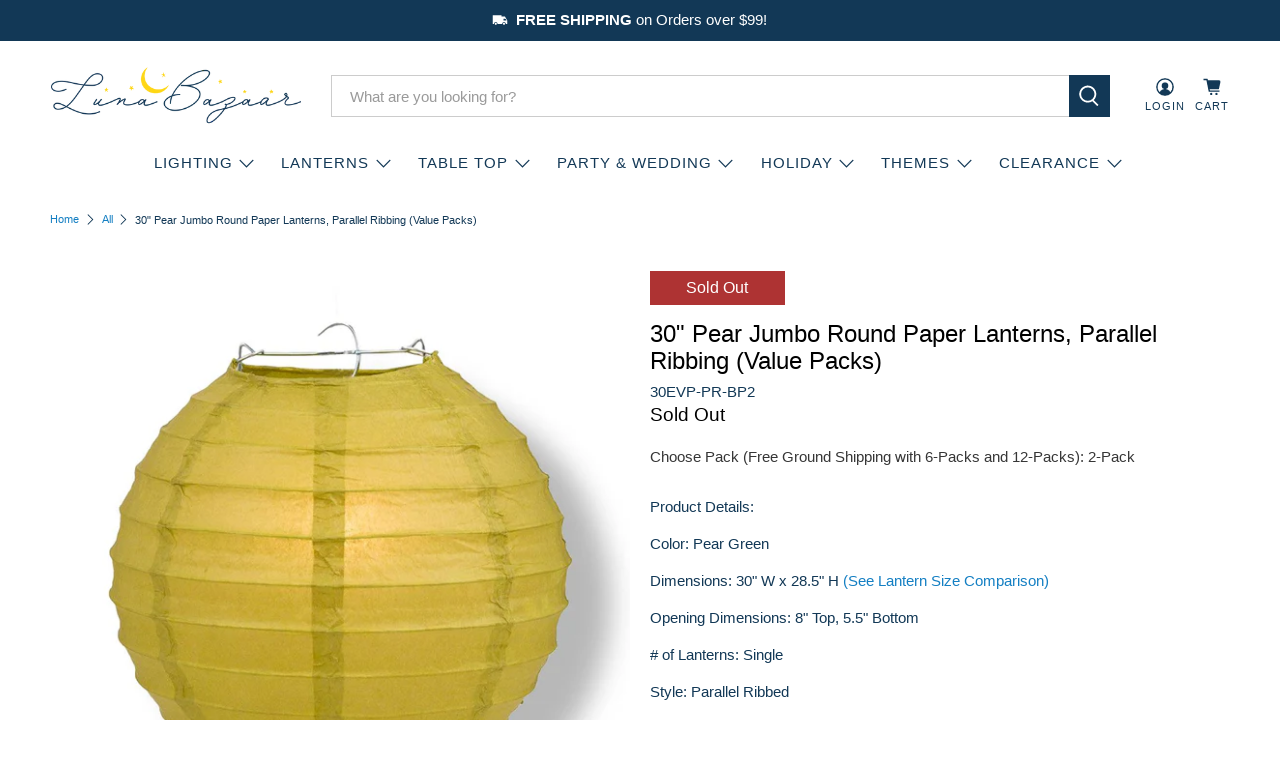

--- FILE ---
content_type: text/html; charset=utf-8
request_url: https://www.lunabazaar.com/products/30-large-pear-round-paper-lantern
body_size: 57094
content:


 <!doctype html>
<html class="no-js no-touch" lang="en">
<head> <script>
    window.Store = window.Store || {};
    window.Store.id = 46936293530;</script> <meta charset="utf-8"> <meta http-equiv="cleartype" content="on"> <meta name="robots" content="index,follow"> <meta name="viewport" content="width=device-width,initial-scale=1"> <meta name="theme-color" content="#ffffff"> <link rel="canonical" href="https://www.lunabazaar.com/products/30-large-pear-round-paper-lantern"><title>30&quot; Pear Jumbo Round Paper Lanterns, Parallel Ribbing (Value Packs) - Luna Bazaar | Boho &amp; Vintage Style Decor</title> <!-- DNS prefetches --> <link rel="dns-prefetch" href="https://cdn.shopify.com"> <link rel="dns-prefetch" href="https://fonts.shopify.com"> <link rel="dns-prefetch" href="https://monorail-edge.shopifysvc.com"> <link rel="dns-prefetch" href="https://ajax.googleapis.com"> <!-- Preconnects --> <link rel="preconnect" href="https://cdn.shopify.com" crossorigin> <link rel="preconnect" href="https://fonts.shopify.com" crossorigin> <link rel="preconnect" href="https://monorail-edge.shopifysvc.com"> <link rel="preconnect" href="https://ajax.googleapis.com"> <!-- Preloads --> <!-- Preload CSS --> <link rel="preload" href="//www.lunabazaar.com/cdn/shop/t/21/assets/fancybox.css?v=30466120580444283401688698320" as="style"> <link rel="preload" href="//www.lunabazaar.com/cdn/shop/t/21/assets/styles.css?v=156517946519487782281764187760" as="style"> <!-- Preload JS --> <link rel="preload" href="https://ajax.googleapis.com/ajax/libs/jquery/3.6.0/jquery.min.js" as="script"> <link rel="preload" href="//www.lunabazaar.com/cdn/shop/t/21/assets/vendors.js?v=11282825012671617991688698321" as="script"> <link rel="preload" href="//www.lunabazaar.com/cdn/shop/t/21/assets/utilities.js?v=25832753826261734251688698321" as="script"> <link rel="preload" href="//www.lunabazaar.com/cdn/shop/t/21/assets/app.js?v=55067168562071907141688698347" as="script"> <link rel="preload" href="/services/javascripts/currencies.js" as="script"> <link rel="preload" href="//www.lunabazaar.com/cdn/shop/t/21/assets/currencyConversion.js?v=131509219858779596601688698320" as="script"> <!-- CSS for Flex --> <link rel="stylesheet" href="//www.lunabazaar.com/cdn/shop/t/21/assets/fancybox.css?v=30466120580444283401688698320"> <link rel="stylesheet" href="//www.lunabazaar.com/cdn/shop/t/21/assets/styles.css?v=156517946519487782281764187760"> <script>
    window.PXUTheme = window.PXUTheme || {};
    window.PXUTheme.version = '4.0.1';
    window.PXUTheme.name = 'Flex';</script> <script>
    

window.PXUTheme = window.PXUTheme || {};


window.PXUTheme.info = {
  name: 'Flex',
  version: '3.0.0'
}


window.PXUTheme.currency = {};
window.PXUTheme.currency.show_multiple_currencies = false;
window.PXUTheme.currency.presentment_currency = "USD";
window.PXUTheme.currency.default_currency = "USD";
window.PXUTheme.currency.display_format = "money_format";
window.PXUTheme.currency.money_format = "${{amount}}";
window.PXUTheme.currency.money_format_no_currency = "${{amount}}";
window.PXUTheme.currency.money_format_currency = "${{amount}} USD";
window.PXUTheme.currency.native_multi_currency = true;
window.PXUTheme.currency.iso_code = "USD";
window.PXUTheme.currency.symbol = "$";



window.PXUTheme.allCountryOptionTags = "\u003coption value=\"United States\" data-provinces=\"[[\u0026quot;Alabama\u0026quot;,\u0026quot;Alabama\u0026quot;],[\u0026quot;Alaska\u0026quot;,\u0026quot;Alaska\u0026quot;],[\u0026quot;American Samoa\u0026quot;,\u0026quot;American Samoa\u0026quot;],[\u0026quot;Arizona\u0026quot;,\u0026quot;Arizona\u0026quot;],[\u0026quot;Arkansas\u0026quot;,\u0026quot;Arkansas\u0026quot;],[\u0026quot;Armed Forces Americas\u0026quot;,\u0026quot;Armed Forces Americas\u0026quot;],[\u0026quot;Armed Forces Europe\u0026quot;,\u0026quot;Armed Forces Europe\u0026quot;],[\u0026quot;Armed Forces Pacific\u0026quot;,\u0026quot;Armed Forces Pacific\u0026quot;],[\u0026quot;California\u0026quot;,\u0026quot;California\u0026quot;],[\u0026quot;Colorado\u0026quot;,\u0026quot;Colorado\u0026quot;],[\u0026quot;Connecticut\u0026quot;,\u0026quot;Connecticut\u0026quot;],[\u0026quot;Delaware\u0026quot;,\u0026quot;Delaware\u0026quot;],[\u0026quot;District of Columbia\u0026quot;,\u0026quot;Washington DC\u0026quot;],[\u0026quot;Federated States of Micronesia\u0026quot;,\u0026quot;Micronesia\u0026quot;],[\u0026quot;Florida\u0026quot;,\u0026quot;Florida\u0026quot;],[\u0026quot;Georgia\u0026quot;,\u0026quot;Georgia\u0026quot;],[\u0026quot;Guam\u0026quot;,\u0026quot;Guam\u0026quot;],[\u0026quot;Hawaii\u0026quot;,\u0026quot;Hawaii\u0026quot;],[\u0026quot;Idaho\u0026quot;,\u0026quot;Idaho\u0026quot;],[\u0026quot;Illinois\u0026quot;,\u0026quot;Illinois\u0026quot;],[\u0026quot;Indiana\u0026quot;,\u0026quot;Indiana\u0026quot;],[\u0026quot;Iowa\u0026quot;,\u0026quot;Iowa\u0026quot;],[\u0026quot;Kansas\u0026quot;,\u0026quot;Kansas\u0026quot;],[\u0026quot;Kentucky\u0026quot;,\u0026quot;Kentucky\u0026quot;],[\u0026quot;Louisiana\u0026quot;,\u0026quot;Louisiana\u0026quot;],[\u0026quot;Maine\u0026quot;,\u0026quot;Maine\u0026quot;],[\u0026quot;Marshall Islands\u0026quot;,\u0026quot;Marshall Islands\u0026quot;],[\u0026quot;Maryland\u0026quot;,\u0026quot;Maryland\u0026quot;],[\u0026quot;Massachusetts\u0026quot;,\u0026quot;Massachusetts\u0026quot;],[\u0026quot;Michigan\u0026quot;,\u0026quot;Michigan\u0026quot;],[\u0026quot;Minnesota\u0026quot;,\u0026quot;Minnesota\u0026quot;],[\u0026quot;Mississippi\u0026quot;,\u0026quot;Mississippi\u0026quot;],[\u0026quot;Missouri\u0026quot;,\u0026quot;Missouri\u0026quot;],[\u0026quot;Montana\u0026quot;,\u0026quot;Montana\u0026quot;],[\u0026quot;Nebraska\u0026quot;,\u0026quot;Nebraska\u0026quot;],[\u0026quot;Nevada\u0026quot;,\u0026quot;Nevada\u0026quot;],[\u0026quot;New Hampshire\u0026quot;,\u0026quot;New Hampshire\u0026quot;],[\u0026quot;New Jersey\u0026quot;,\u0026quot;New Jersey\u0026quot;],[\u0026quot;New Mexico\u0026quot;,\u0026quot;New Mexico\u0026quot;],[\u0026quot;New York\u0026quot;,\u0026quot;New York\u0026quot;],[\u0026quot;North Carolina\u0026quot;,\u0026quot;North Carolina\u0026quot;],[\u0026quot;North Dakota\u0026quot;,\u0026quot;North Dakota\u0026quot;],[\u0026quot;Northern Mariana Islands\u0026quot;,\u0026quot;Northern Mariana Islands\u0026quot;],[\u0026quot;Ohio\u0026quot;,\u0026quot;Ohio\u0026quot;],[\u0026quot;Oklahoma\u0026quot;,\u0026quot;Oklahoma\u0026quot;],[\u0026quot;Oregon\u0026quot;,\u0026quot;Oregon\u0026quot;],[\u0026quot;Palau\u0026quot;,\u0026quot;Palau\u0026quot;],[\u0026quot;Pennsylvania\u0026quot;,\u0026quot;Pennsylvania\u0026quot;],[\u0026quot;Puerto Rico\u0026quot;,\u0026quot;Puerto Rico\u0026quot;],[\u0026quot;Rhode Island\u0026quot;,\u0026quot;Rhode Island\u0026quot;],[\u0026quot;South Carolina\u0026quot;,\u0026quot;South Carolina\u0026quot;],[\u0026quot;South Dakota\u0026quot;,\u0026quot;South Dakota\u0026quot;],[\u0026quot;Tennessee\u0026quot;,\u0026quot;Tennessee\u0026quot;],[\u0026quot;Texas\u0026quot;,\u0026quot;Texas\u0026quot;],[\u0026quot;Utah\u0026quot;,\u0026quot;Utah\u0026quot;],[\u0026quot;Vermont\u0026quot;,\u0026quot;Vermont\u0026quot;],[\u0026quot;Virgin Islands\u0026quot;,\u0026quot;U.S. Virgin Islands\u0026quot;],[\u0026quot;Virginia\u0026quot;,\u0026quot;Virginia\u0026quot;],[\u0026quot;Washington\u0026quot;,\u0026quot;Washington\u0026quot;],[\u0026quot;West Virginia\u0026quot;,\u0026quot;West Virginia\u0026quot;],[\u0026quot;Wisconsin\u0026quot;,\u0026quot;Wisconsin\u0026quot;],[\u0026quot;Wyoming\u0026quot;,\u0026quot;Wyoming\u0026quot;]]\"\u003eUnited States\u003c\/option\u003e\n\u003coption value=\"---\" data-provinces=\"[]\"\u003e---\u003c\/option\u003e\n\u003coption value=\"Afghanistan\" data-provinces=\"[]\"\u003eAfghanistan\u003c\/option\u003e\n\u003coption value=\"Aland Islands\" data-provinces=\"[]\"\u003eÅland Islands\u003c\/option\u003e\n\u003coption value=\"Albania\" data-provinces=\"[]\"\u003eAlbania\u003c\/option\u003e\n\u003coption value=\"Algeria\" data-provinces=\"[]\"\u003eAlgeria\u003c\/option\u003e\n\u003coption value=\"Andorra\" data-provinces=\"[]\"\u003eAndorra\u003c\/option\u003e\n\u003coption value=\"Angola\" data-provinces=\"[]\"\u003eAngola\u003c\/option\u003e\n\u003coption value=\"Anguilla\" data-provinces=\"[]\"\u003eAnguilla\u003c\/option\u003e\n\u003coption value=\"Antigua And Barbuda\" data-provinces=\"[]\"\u003eAntigua \u0026 Barbuda\u003c\/option\u003e\n\u003coption value=\"Argentina\" data-provinces=\"[[\u0026quot;Buenos Aires\u0026quot;,\u0026quot;Buenos Aires Province\u0026quot;],[\u0026quot;Catamarca\u0026quot;,\u0026quot;Catamarca\u0026quot;],[\u0026quot;Chaco\u0026quot;,\u0026quot;Chaco\u0026quot;],[\u0026quot;Chubut\u0026quot;,\u0026quot;Chubut\u0026quot;],[\u0026quot;Ciudad Autónoma de Buenos Aires\u0026quot;,\u0026quot;Buenos Aires (Autonomous City)\u0026quot;],[\u0026quot;Corrientes\u0026quot;,\u0026quot;Corrientes\u0026quot;],[\u0026quot;Córdoba\u0026quot;,\u0026quot;Córdoba\u0026quot;],[\u0026quot;Entre Ríos\u0026quot;,\u0026quot;Entre Ríos\u0026quot;],[\u0026quot;Formosa\u0026quot;,\u0026quot;Formosa\u0026quot;],[\u0026quot;Jujuy\u0026quot;,\u0026quot;Jujuy\u0026quot;],[\u0026quot;La Pampa\u0026quot;,\u0026quot;La Pampa\u0026quot;],[\u0026quot;La Rioja\u0026quot;,\u0026quot;La Rioja\u0026quot;],[\u0026quot;Mendoza\u0026quot;,\u0026quot;Mendoza\u0026quot;],[\u0026quot;Misiones\u0026quot;,\u0026quot;Misiones\u0026quot;],[\u0026quot;Neuquén\u0026quot;,\u0026quot;Neuquén\u0026quot;],[\u0026quot;Río Negro\u0026quot;,\u0026quot;Río Negro\u0026quot;],[\u0026quot;Salta\u0026quot;,\u0026quot;Salta\u0026quot;],[\u0026quot;San Juan\u0026quot;,\u0026quot;San Juan\u0026quot;],[\u0026quot;San Luis\u0026quot;,\u0026quot;San Luis\u0026quot;],[\u0026quot;Santa Cruz\u0026quot;,\u0026quot;Santa Cruz\u0026quot;],[\u0026quot;Santa Fe\u0026quot;,\u0026quot;Santa Fe\u0026quot;],[\u0026quot;Santiago Del Estero\u0026quot;,\u0026quot;Santiago del Estero\u0026quot;],[\u0026quot;Tierra Del Fuego\u0026quot;,\u0026quot;Tierra del Fuego\u0026quot;],[\u0026quot;Tucumán\u0026quot;,\u0026quot;Tucumán\u0026quot;]]\"\u003eArgentina\u003c\/option\u003e\n\u003coption value=\"Armenia\" data-provinces=\"[]\"\u003eArmenia\u003c\/option\u003e\n\u003coption value=\"Aruba\" data-provinces=\"[]\"\u003eAruba\u003c\/option\u003e\n\u003coption value=\"Ascension Island\" data-provinces=\"[]\"\u003eAscension Island\u003c\/option\u003e\n\u003coption value=\"Australia\" data-provinces=\"[[\u0026quot;Australian Capital Territory\u0026quot;,\u0026quot;Australian Capital Territory\u0026quot;],[\u0026quot;New South Wales\u0026quot;,\u0026quot;New South Wales\u0026quot;],[\u0026quot;Northern Territory\u0026quot;,\u0026quot;Northern Territory\u0026quot;],[\u0026quot;Queensland\u0026quot;,\u0026quot;Queensland\u0026quot;],[\u0026quot;South Australia\u0026quot;,\u0026quot;South Australia\u0026quot;],[\u0026quot;Tasmania\u0026quot;,\u0026quot;Tasmania\u0026quot;],[\u0026quot;Victoria\u0026quot;,\u0026quot;Victoria\u0026quot;],[\u0026quot;Western Australia\u0026quot;,\u0026quot;Western Australia\u0026quot;]]\"\u003eAustralia\u003c\/option\u003e\n\u003coption value=\"Austria\" data-provinces=\"[]\"\u003eAustria\u003c\/option\u003e\n\u003coption value=\"Azerbaijan\" data-provinces=\"[]\"\u003eAzerbaijan\u003c\/option\u003e\n\u003coption value=\"Bahamas\" data-provinces=\"[]\"\u003eBahamas\u003c\/option\u003e\n\u003coption value=\"Bahrain\" data-provinces=\"[]\"\u003eBahrain\u003c\/option\u003e\n\u003coption value=\"Bangladesh\" data-provinces=\"[]\"\u003eBangladesh\u003c\/option\u003e\n\u003coption value=\"Barbados\" data-provinces=\"[]\"\u003eBarbados\u003c\/option\u003e\n\u003coption value=\"Belarus\" data-provinces=\"[]\"\u003eBelarus\u003c\/option\u003e\n\u003coption value=\"Belgium\" data-provinces=\"[]\"\u003eBelgium\u003c\/option\u003e\n\u003coption value=\"Belize\" data-provinces=\"[]\"\u003eBelize\u003c\/option\u003e\n\u003coption value=\"Benin\" data-provinces=\"[]\"\u003eBenin\u003c\/option\u003e\n\u003coption value=\"Bermuda\" data-provinces=\"[]\"\u003eBermuda\u003c\/option\u003e\n\u003coption value=\"Bhutan\" data-provinces=\"[]\"\u003eBhutan\u003c\/option\u003e\n\u003coption value=\"Bolivia\" data-provinces=\"[]\"\u003eBolivia\u003c\/option\u003e\n\u003coption value=\"Bosnia And Herzegovina\" data-provinces=\"[]\"\u003eBosnia \u0026 Herzegovina\u003c\/option\u003e\n\u003coption value=\"Botswana\" data-provinces=\"[]\"\u003eBotswana\u003c\/option\u003e\n\u003coption value=\"Brazil\" data-provinces=\"[[\u0026quot;Acre\u0026quot;,\u0026quot;Acre\u0026quot;],[\u0026quot;Alagoas\u0026quot;,\u0026quot;Alagoas\u0026quot;],[\u0026quot;Amapá\u0026quot;,\u0026quot;Amapá\u0026quot;],[\u0026quot;Amazonas\u0026quot;,\u0026quot;Amazonas\u0026quot;],[\u0026quot;Bahia\u0026quot;,\u0026quot;Bahia\u0026quot;],[\u0026quot;Ceará\u0026quot;,\u0026quot;Ceará\u0026quot;],[\u0026quot;Distrito Federal\u0026quot;,\u0026quot;Federal District\u0026quot;],[\u0026quot;Espírito Santo\u0026quot;,\u0026quot;Espírito Santo\u0026quot;],[\u0026quot;Goiás\u0026quot;,\u0026quot;Goiás\u0026quot;],[\u0026quot;Maranhão\u0026quot;,\u0026quot;Maranhão\u0026quot;],[\u0026quot;Mato Grosso\u0026quot;,\u0026quot;Mato Grosso\u0026quot;],[\u0026quot;Mato Grosso do Sul\u0026quot;,\u0026quot;Mato Grosso do Sul\u0026quot;],[\u0026quot;Minas Gerais\u0026quot;,\u0026quot;Minas Gerais\u0026quot;],[\u0026quot;Paraná\u0026quot;,\u0026quot;Paraná\u0026quot;],[\u0026quot;Paraíba\u0026quot;,\u0026quot;Paraíba\u0026quot;],[\u0026quot;Pará\u0026quot;,\u0026quot;Pará\u0026quot;],[\u0026quot;Pernambuco\u0026quot;,\u0026quot;Pernambuco\u0026quot;],[\u0026quot;Piauí\u0026quot;,\u0026quot;Piauí\u0026quot;],[\u0026quot;Rio Grande do Norte\u0026quot;,\u0026quot;Rio Grande do Norte\u0026quot;],[\u0026quot;Rio Grande do Sul\u0026quot;,\u0026quot;Rio Grande do Sul\u0026quot;],[\u0026quot;Rio de Janeiro\u0026quot;,\u0026quot;Rio de Janeiro\u0026quot;],[\u0026quot;Rondônia\u0026quot;,\u0026quot;Rondônia\u0026quot;],[\u0026quot;Roraima\u0026quot;,\u0026quot;Roraima\u0026quot;],[\u0026quot;Santa Catarina\u0026quot;,\u0026quot;Santa Catarina\u0026quot;],[\u0026quot;Sergipe\u0026quot;,\u0026quot;Sergipe\u0026quot;],[\u0026quot;São Paulo\u0026quot;,\u0026quot;São Paulo\u0026quot;],[\u0026quot;Tocantins\u0026quot;,\u0026quot;Tocantins\u0026quot;]]\"\u003eBrazil\u003c\/option\u003e\n\u003coption value=\"British Indian Ocean Territory\" data-provinces=\"[]\"\u003eBritish Indian Ocean Territory\u003c\/option\u003e\n\u003coption value=\"Virgin Islands, British\" data-provinces=\"[]\"\u003eBritish Virgin Islands\u003c\/option\u003e\n\u003coption value=\"Brunei\" data-provinces=\"[]\"\u003eBrunei\u003c\/option\u003e\n\u003coption value=\"Bulgaria\" data-provinces=\"[]\"\u003eBulgaria\u003c\/option\u003e\n\u003coption value=\"Burkina Faso\" data-provinces=\"[]\"\u003eBurkina Faso\u003c\/option\u003e\n\u003coption value=\"Burundi\" data-provinces=\"[]\"\u003eBurundi\u003c\/option\u003e\n\u003coption value=\"Cambodia\" data-provinces=\"[]\"\u003eCambodia\u003c\/option\u003e\n\u003coption value=\"Republic of Cameroon\" data-provinces=\"[]\"\u003eCameroon\u003c\/option\u003e\n\u003coption value=\"Canada\" data-provinces=\"[[\u0026quot;Alberta\u0026quot;,\u0026quot;Alberta\u0026quot;],[\u0026quot;British Columbia\u0026quot;,\u0026quot;British Columbia\u0026quot;],[\u0026quot;Manitoba\u0026quot;,\u0026quot;Manitoba\u0026quot;],[\u0026quot;New Brunswick\u0026quot;,\u0026quot;New Brunswick\u0026quot;],[\u0026quot;Newfoundland and Labrador\u0026quot;,\u0026quot;Newfoundland and Labrador\u0026quot;],[\u0026quot;Northwest Territories\u0026quot;,\u0026quot;Northwest Territories\u0026quot;],[\u0026quot;Nova Scotia\u0026quot;,\u0026quot;Nova Scotia\u0026quot;],[\u0026quot;Nunavut\u0026quot;,\u0026quot;Nunavut\u0026quot;],[\u0026quot;Ontario\u0026quot;,\u0026quot;Ontario\u0026quot;],[\u0026quot;Prince Edward Island\u0026quot;,\u0026quot;Prince Edward Island\u0026quot;],[\u0026quot;Quebec\u0026quot;,\u0026quot;Quebec\u0026quot;],[\u0026quot;Saskatchewan\u0026quot;,\u0026quot;Saskatchewan\u0026quot;],[\u0026quot;Yukon\u0026quot;,\u0026quot;Yukon\u0026quot;]]\"\u003eCanada\u003c\/option\u003e\n\u003coption value=\"Cape Verde\" data-provinces=\"[]\"\u003eCape Verde\u003c\/option\u003e\n\u003coption value=\"Caribbean Netherlands\" data-provinces=\"[]\"\u003eCaribbean Netherlands\u003c\/option\u003e\n\u003coption value=\"Cayman Islands\" data-provinces=\"[]\"\u003eCayman Islands\u003c\/option\u003e\n\u003coption value=\"Central African Republic\" data-provinces=\"[]\"\u003eCentral African Republic\u003c\/option\u003e\n\u003coption value=\"Chad\" data-provinces=\"[]\"\u003eChad\u003c\/option\u003e\n\u003coption value=\"Chile\" data-provinces=\"[[\u0026quot;Antofagasta\u0026quot;,\u0026quot;Antofagasta\u0026quot;],[\u0026quot;Araucanía\u0026quot;,\u0026quot;Araucanía\u0026quot;],[\u0026quot;Arica and Parinacota\u0026quot;,\u0026quot;Arica y Parinacota\u0026quot;],[\u0026quot;Atacama\u0026quot;,\u0026quot;Atacama\u0026quot;],[\u0026quot;Aysén\u0026quot;,\u0026quot;Aysén\u0026quot;],[\u0026quot;Biobío\u0026quot;,\u0026quot;Bío Bío\u0026quot;],[\u0026quot;Coquimbo\u0026quot;,\u0026quot;Coquimbo\u0026quot;],[\u0026quot;Los Lagos\u0026quot;,\u0026quot;Los Lagos\u0026quot;],[\u0026quot;Los Ríos\u0026quot;,\u0026quot;Los Ríos\u0026quot;],[\u0026quot;Magallanes\u0026quot;,\u0026quot;Magallanes Region\u0026quot;],[\u0026quot;Maule\u0026quot;,\u0026quot;Maule\u0026quot;],[\u0026quot;O\u0026#39;Higgins\u0026quot;,\u0026quot;Libertador General Bernardo O’Higgins\u0026quot;],[\u0026quot;Santiago\u0026quot;,\u0026quot;Santiago Metropolitan\u0026quot;],[\u0026quot;Tarapacá\u0026quot;,\u0026quot;Tarapacá\u0026quot;],[\u0026quot;Valparaíso\u0026quot;,\u0026quot;Valparaíso\u0026quot;],[\u0026quot;Ñuble\u0026quot;,\u0026quot;Ñuble\u0026quot;]]\"\u003eChile\u003c\/option\u003e\n\u003coption value=\"China\" data-provinces=\"[[\u0026quot;Anhui\u0026quot;,\u0026quot;Anhui\u0026quot;],[\u0026quot;Beijing\u0026quot;,\u0026quot;Beijing\u0026quot;],[\u0026quot;Chongqing\u0026quot;,\u0026quot;Chongqing\u0026quot;],[\u0026quot;Fujian\u0026quot;,\u0026quot;Fujian\u0026quot;],[\u0026quot;Gansu\u0026quot;,\u0026quot;Gansu\u0026quot;],[\u0026quot;Guangdong\u0026quot;,\u0026quot;Guangdong\u0026quot;],[\u0026quot;Guangxi\u0026quot;,\u0026quot;Guangxi\u0026quot;],[\u0026quot;Guizhou\u0026quot;,\u0026quot;Guizhou\u0026quot;],[\u0026quot;Hainan\u0026quot;,\u0026quot;Hainan\u0026quot;],[\u0026quot;Hebei\u0026quot;,\u0026quot;Hebei\u0026quot;],[\u0026quot;Heilongjiang\u0026quot;,\u0026quot;Heilongjiang\u0026quot;],[\u0026quot;Henan\u0026quot;,\u0026quot;Henan\u0026quot;],[\u0026quot;Hubei\u0026quot;,\u0026quot;Hubei\u0026quot;],[\u0026quot;Hunan\u0026quot;,\u0026quot;Hunan\u0026quot;],[\u0026quot;Inner Mongolia\u0026quot;,\u0026quot;Inner Mongolia\u0026quot;],[\u0026quot;Jiangsu\u0026quot;,\u0026quot;Jiangsu\u0026quot;],[\u0026quot;Jiangxi\u0026quot;,\u0026quot;Jiangxi\u0026quot;],[\u0026quot;Jilin\u0026quot;,\u0026quot;Jilin\u0026quot;],[\u0026quot;Liaoning\u0026quot;,\u0026quot;Liaoning\u0026quot;],[\u0026quot;Ningxia\u0026quot;,\u0026quot;Ningxia\u0026quot;],[\u0026quot;Qinghai\u0026quot;,\u0026quot;Qinghai\u0026quot;],[\u0026quot;Shaanxi\u0026quot;,\u0026quot;Shaanxi\u0026quot;],[\u0026quot;Shandong\u0026quot;,\u0026quot;Shandong\u0026quot;],[\u0026quot;Shanghai\u0026quot;,\u0026quot;Shanghai\u0026quot;],[\u0026quot;Shanxi\u0026quot;,\u0026quot;Shanxi\u0026quot;],[\u0026quot;Sichuan\u0026quot;,\u0026quot;Sichuan\u0026quot;],[\u0026quot;Tianjin\u0026quot;,\u0026quot;Tianjin\u0026quot;],[\u0026quot;Xinjiang\u0026quot;,\u0026quot;Xinjiang\u0026quot;],[\u0026quot;Xizang\u0026quot;,\u0026quot;Tibet\u0026quot;],[\u0026quot;Yunnan\u0026quot;,\u0026quot;Yunnan\u0026quot;],[\u0026quot;Zhejiang\u0026quot;,\u0026quot;Zhejiang\u0026quot;]]\"\u003eChina\u003c\/option\u003e\n\u003coption value=\"Christmas Island\" data-provinces=\"[]\"\u003eChristmas Island\u003c\/option\u003e\n\u003coption value=\"Cocos (Keeling) Islands\" data-provinces=\"[]\"\u003eCocos (Keeling) Islands\u003c\/option\u003e\n\u003coption value=\"Colombia\" data-provinces=\"[[\u0026quot;Amazonas\u0026quot;,\u0026quot;Amazonas\u0026quot;],[\u0026quot;Antioquia\u0026quot;,\u0026quot;Antioquia\u0026quot;],[\u0026quot;Arauca\u0026quot;,\u0026quot;Arauca\u0026quot;],[\u0026quot;Atlántico\u0026quot;,\u0026quot;Atlántico\u0026quot;],[\u0026quot;Bogotá, D.C.\u0026quot;,\u0026quot;Capital District\u0026quot;],[\u0026quot;Bolívar\u0026quot;,\u0026quot;Bolívar\u0026quot;],[\u0026quot;Boyacá\u0026quot;,\u0026quot;Boyacá\u0026quot;],[\u0026quot;Caldas\u0026quot;,\u0026quot;Caldas\u0026quot;],[\u0026quot;Caquetá\u0026quot;,\u0026quot;Caquetá\u0026quot;],[\u0026quot;Casanare\u0026quot;,\u0026quot;Casanare\u0026quot;],[\u0026quot;Cauca\u0026quot;,\u0026quot;Cauca\u0026quot;],[\u0026quot;Cesar\u0026quot;,\u0026quot;Cesar\u0026quot;],[\u0026quot;Chocó\u0026quot;,\u0026quot;Chocó\u0026quot;],[\u0026quot;Cundinamarca\u0026quot;,\u0026quot;Cundinamarca\u0026quot;],[\u0026quot;Córdoba\u0026quot;,\u0026quot;Córdoba\u0026quot;],[\u0026quot;Guainía\u0026quot;,\u0026quot;Guainía\u0026quot;],[\u0026quot;Guaviare\u0026quot;,\u0026quot;Guaviare\u0026quot;],[\u0026quot;Huila\u0026quot;,\u0026quot;Huila\u0026quot;],[\u0026quot;La Guajira\u0026quot;,\u0026quot;La Guajira\u0026quot;],[\u0026quot;Magdalena\u0026quot;,\u0026quot;Magdalena\u0026quot;],[\u0026quot;Meta\u0026quot;,\u0026quot;Meta\u0026quot;],[\u0026quot;Nariño\u0026quot;,\u0026quot;Nariño\u0026quot;],[\u0026quot;Norte de Santander\u0026quot;,\u0026quot;Norte de Santander\u0026quot;],[\u0026quot;Putumayo\u0026quot;,\u0026quot;Putumayo\u0026quot;],[\u0026quot;Quindío\u0026quot;,\u0026quot;Quindío\u0026quot;],[\u0026quot;Risaralda\u0026quot;,\u0026quot;Risaralda\u0026quot;],[\u0026quot;San Andrés, Providencia y Santa Catalina\u0026quot;,\u0026quot;San Andrés \\u0026 Providencia\u0026quot;],[\u0026quot;Santander\u0026quot;,\u0026quot;Santander\u0026quot;],[\u0026quot;Sucre\u0026quot;,\u0026quot;Sucre\u0026quot;],[\u0026quot;Tolima\u0026quot;,\u0026quot;Tolima\u0026quot;],[\u0026quot;Valle del Cauca\u0026quot;,\u0026quot;Valle del Cauca\u0026quot;],[\u0026quot;Vaupés\u0026quot;,\u0026quot;Vaupés\u0026quot;],[\u0026quot;Vichada\u0026quot;,\u0026quot;Vichada\u0026quot;]]\"\u003eColombia\u003c\/option\u003e\n\u003coption value=\"Comoros\" data-provinces=\"[]\"\u003eComoros\u003c\/option\u003e\n\u003coption value=\"Congo\" data-provinces=\"[]\"\u003eCongo - Brazzaville\u003c\/option\u003e\n\u003coption value=\"Congo, The Democratic Republic Of The\" data-provinces=\"[]\"\u003eCongo - Kinshasa\u003c\/option\u003e\n\u003coption value=\"Cook Islands\" data-provinces=\"[]\"\u003eCook Islands\u003c\/option\u003e\n\u003coption value=\"Costa Rica\" data-provinces=\"[[\u0026quot;Alajuela\u0026quot;,\u0026quot;Alajuela\u0026quot;],[\u0026quot;Cartago\u0026quot;,\u0026quot;Cartago\u0026quot;],[\u0026quot;Guanacaste\u0026quot;,\u0026quot;Guanacaste\u0026quot;],[\u0026quot;Heredia\u0026quot;,\u0026quot;Heredia\u0026quot;],[\u0026quot;Limón\u0026quot;,\u0026quot;Limón\u0026quot;],[\u0026quot;Puntarenas\u0026quot;,\u0026quot;Puntarenas\u0026quot;],[\u0026quot;San José\u0026quot;,\u0026quot;San José\u0026quot;]]\"\u003eCosta Rica\u003c\/option\u003e\n\u003coption value=\"Croatia\" data-provinces=\"[]\"\u003eCroatia\u003c\/option\u003e\n\u003coption value=\"Curaçao\" data-provinces=\"[]\"\u003eCuraçao\u003c\/option\u003e\n\u003coption value=\"Cyprus\" data-provinces=\"[]\"\u003eCyprus\u003c\/option\u003e\n\u003coption value=\"Czech Republic\" data-provinces=\"[]\"\u003eCzechia\u003c\/option\u003e\n\u003coption value=\"Côte d'Ivoire\" data-provinces=\"[]\"\u003eCôte d’Ivoire\u003c\/option\u003e\n\u003coption value=\"Denmark\" data-provinces=\"[]\"\u003eDenmark\u003c\/option\u003e\n\u003coption value=\"Djibouti\" data-provinces=\"[]\"\u003eDjibouti\u003c\/option\u003e\n\u003coption value=\"Dominica\" data-provinces=\"[]\"\u003eDominica\u003c\/option\u003e\n\u003coption value=\"Dominican Republic\" data-provinces=\"[]\"\u003eDominican Republic\u003c\/option\u003e\n\u003coption value=\"Ecuador\" data-provinces=\"[]\"\u003eEcuador\u003c\/option\u003e\n\u003coption value=\"Egypt\" data-provinces=\"[[\u0026quot;6th of October\u0026quot;,\u0026quot;6th of October\u0026quot;],[\u0026quot;Al Sharqia\u0026quot;,\u0026quot;Al Sharqia\u0026quot;],[\u0026quot;Alexandria\u0026quot;,\u0026quot;Alexandria\u0026quot;],[\u0026quot;Aswan\u0026quot;,\u0026quot;Aswan\u0026quot;],[\u0026quot;Asyut\u0026quot;,\u0026quot;Asyut\u0026quot;],[\u0026quot;Beheira\u0026quot;,\u0026quot;Beheira\u0026quot;],[\u0026quot;Beni Suef\u0026quot;,\u0026quot;Beni Suef\u0026quot;],[\u0026quot;Cairo\u0026quot;,\u0026quot;Cairo\u0026quot;],[\u0026quot;Dakahlia\u0026quot;,\u0026quot;Dakahlia\u0026quot;],[\u0026quot;Damietta\u0026quot;,\u0026quot;Damietta\u0026quot;],[\u0026quot;Faiyum\u0026quot;,\u0026quot;Faiyum\u0026quot;],[\u0026quot;Gharbia\u0026quot;,\u0026quot;Gharbia\u0026quot;],[\u0026quot;Giza\u0026quot;,\u0026quot;Giza\u0026quot;],[\u0026quot;Helwan\u0026quot;,\u0026quot;Helwan\u0026quot;],[\u0026quot;Ismailia\u0026quot;,\u0026quot;Ismailia\u0026quot;],[\u0026quot;Kafr el-Sheikh\u0026quot;,\u0026quot;Kafr el-Sheikh\u0026quot;],[\u0026quot;Luxor\u0026quot;,\u0026quot;Luxor\u0026quot;],[\u0026quot;Matrouh\u0026quot;,\u0026quot;Matrouh\u0026quot;],[\u0026quot;Minya\u0026quot;,\u0026quot;Minya\u0026quot;],[\u0026quot;Monufia\u0026quot;,\u0026quot;Monufia\u0026quot;],[\u0026quot;New Valley\u0026quot;,\u0026quot;New Valley\u0026quot;],[\u0026quot;North Sinai\u0026quot;,\u0026quot;North Sinai\u0026quot;],[\u0026quot;Port Said\u0026quot;,\u0026quot;Port Said\u0026quot;],[\u0026quot;Qalyubia\u0026quot;,\u0026quot;Qalyubia\u0026quot;],[\u0026quot;Qena\u0026quot;,\u0026quot;Qena\u0026quot;],[\u0026quot;Red Sea\u0026quot;,\u0026quot;Red Sea\u0026quot;],[\u0026quot;Sohag\u0026quot;,\u0026quot;Sohag\u0026quot;],[\u0026quot;South Sinai\u0026quot;,\u0026quot;South Sinai\u0026quot;],[\u0026quot;Suez\u0026quot;,\u0026quot;Suez\u0026quot;]]\"\u003eEgypt\u003c\/option\u003e\n\u003coption value=\"El Salvador\" data-provinces=\"[[\u0026quot;Ahuachapán\u0026quot;,\u0026quot;Ahuachapán\u0026quot;],[\u0026quot;Cabañas\u0026quot;,\u0026quot;Cabañas\u0026quot;],[\u0026quot;Chalatenango\u0026quot;,\u0026quot;Chalatenango\u0026quot;],[\u0026quot;Cuscatlán\u0026quot;,\u0026quot;Cuscatlán\u0026quot;],[\u0026quot;La Libertad\u0026quot;,\u0026quot;La Libertad\u0026quot;],[\u0026quot;La Paz\u0026quot;,\u0026quot;La Paz\u0026quot;],[\u0026quot;La Unión\u0026quot;,\u0026quot;La Unión\u0026quot;],[\u0026quot;Morazán\u0026quot;,\u0026quot;Morazán\u0026quot;],[\u0026quot;San Miguel\u0026quot;,\u0026quot;San Miguel\u0026quot;],[\u0026quot;San Salvador\u0026quot;,\u0026quot;San Salvador\u0026quot;],[\u0026quot;San Vicente\u0026quot;,\u0026quot;San Vicente\u0026quot;],[\u0026quot;Santa Ana\u0026quot;,\u0026quot;Santa Ana\u0026quot;],[\u0026quot;Sonsonate\u0026quot;,\u0026quot;Sonsonate\u0026quot;],[\u0026quot;Usulután\u0026quot;,\u0026quot;Usulután\u0026quot;]]\"\u003eEl Salvador\u003c\/option\u003e\n\u003coption value=\"Equatorial Guinea\" data-provinces=\"[]\"\u003eEquatorial Guinea\u003c\/option\u003e\n\u003coption value=\"Eritrea\" data-provinces=\"[]\"\u003eEritrea\u003c\/option\u003e\n\u003coption value=\"Estonia\" data-provinces=\"[]\"\u003eEstonia\u003c\/option\u003e\n\u003coption value=\"Eswatini\" data-provinces=\"[]\"\u003eEswatini\u003c\/option\u003e\n\u003coption value=\"Ethiopia\" data-provinces=\"[]\"\u003eEthiopia\u003c\/option\u003e\n\u003coption value=\"Falkland Islands (Malvinas)\" data-provinces=\"[]\"\u003eFalkland Islands\u003c\/option\u003e\n\u003coption value=\"Faroe Islands\" data-provinces=\"[]\"\u003eFaroe Islands\u003c\/option\u003e\n\u003coption value=\"Fiji\" data-provinces=\"[]\"\u003eFiji\u003c\/option\u003e\n\u003coption value=\"Finland\" data-provinces=\"[]\"\u003eFinland\u003c\/option\u003e\n\u003coption value=\"France\" data-provinces=\"[]\"\u003eFrance\u003c\/option\u003e\n\u003coption value=\"French Guiana\" data-provinces=\"[]\"\u003eFrench Guiana\u003c\/option\u003e\n\u003coption value=\"French Polynesia\" data-provinces=\"[]\"\u003eFrench Polynesia\u003c\/option\u003e\n\u003coption value=\"French Southern Territories\" data-provinces=\"[]\"\u003eFrench Southern Territories\u003c\/option\u003e\n\u003coption value=\"Gabon\" data-provinces=\"[]\"\u003eGabon\u003c\/option\u003e\n\u003coption value=\"Gambia\" data-provinces=\"[]\"\u003eGambia\u003c\/option\u003e\n\u003coption value=\"Georgia\" data-provinces=\"[]\"\u003eGeorgia\u003c\/option\u003e\n\u003coption value=\"Germany\" data-provinces=\"[]\"\u003eGermany\u003c\/option\u003e\n\u003coption value=\"Ghana\" data-provinces=\"[]\"\u003eGhana\u003c\/option\u003e\n\u003coption value=\"Gibraltar\" data-provinces=\"[]\"\u003eGibraltar\u003c\/option\u003e\n\u003coption value=\"Greece\" data-provinces=\"[]\"\u003eGreece\u003c\/option\u003e\n\u003coption value=\"Greenland\" data-provinces=\"[]\"\u003eGreenland\u003c\/option\u003e\n\u003coption value=\"Grenada\" data-provinces=\"[]\"\u003eGrenada\u003c\/option\u003e\n\u003coption value=\"Guadeloupe\" data-provinces=\"[]\"\u003eGuadeloupe\u003c\/option\u003e\n\u003coption value=\"Guatemala\" data-provinces=\"[[\u0026quot;Alta Verapaz\u0026quot;,\u0026quot;Alta Verapaz\u0026quot;],[\u0026quot;Baja Verapaz\u0026quot;,\u0026quot;Baja Verapaz\u0026quot;],[\u0026quot;Chimaltenango\u0026quot;,\u0026quot;Chimaltenango\u0026quot;],[\u0026quot;Chiquimula\u0026quot;,\u0026quot;Chiquimula\u0026quot;],[\u0026quot;El Progreso\u0026quot;,\u0026quot;El Progreso\u0026quot;],[\u0026quot;Escuintla\u0026quot;,\u0026quot;Escuintla\u0026quot;],[\u0026quot;Guatemala\u0026quot;,\u0026quot;Guatemala\u0026quot;],[\u0026quot;Huehuetenango\u0026quot;,\u0026quot;Huehuetenango\u0026quot;],[\u0026quot;Izabal\u0026quot;,\u0026quot;Izabal\u0026quot;],[\u0026quot;Jalapa\u0026quot;,\u0026quot;Jalapa\u0026quot;],[\u0026quot;Jutiapa\u0026quot;,\u0026quot;Jutiapa\u0026quot;],[\u0026quot;Petén\u0026quot;,\u0026quot;Petén\u0026quot;],[\u0026quot;Quetzaltenango\u0026quot;,\u0026quot;Quetzaltenango\u0026quot;],[\u0026quot;Quiché\u0026quot;,\u0026quot;Quiché\u0026quot;],[\u0026quot;Retalhuleu\u0026quot;,\u0026quot;Retalhuleu\u0026quot;],[\u0026quot;Sacatepéquez\u0026quot;,\u0026quot;Sacatepéquez\u0026quot;],[\u0026quot;San Marcos\u0026quot;,\u0026quot;San Marcos\u0026quot;],[\u0026quot;Santa Rosa\u0026quot;,\u0026quot;Santa Rosa\u0026quot;],[\u0026quot;Sololá\u0026quot;,\u0026quot;Sololá\u0026quot;],[\u0026quot;Suchitepéquez\u0026quot;,\u0026quot;Suchitepéquez\u0026quot;],[\u0026quot;Totonicapán\u0026quot;,\u0026quot;Totonicapán\u0026quot;],[\u0026quot;Zacapa\u0026quot;,\u0026quot;Zacapa\u0026quot;]]\"\u003eGuatemala\u003c\/option\u003e\n\u003coption value=\"Guernsey\" data-provinces=\"[]\"\u003eGuernsey\u003c\/option\u003e\n\u003coption value=\"Guinea\" data-provinces=\"[]\"\u003eGuinea\u003c\/option\u003e\n\u003coption value=\"Guinea Bissau\" data-provinces=\"[]\"\u003eGuinea-Bissau\u003c\/option\u003e\n\u003coption value=\"Guyana\" data-provinces=\"[]\"\u003eGuyana\u003c\/option\u003e\n\u003coption value=\"Haiti\" data-provinces=\"[]\"\u003eHaiti\u003c\/option\u003e\n\u003coption value=\"Honduras\" data-provinces=\"[]\"\u003eHonduras\u003c\/option\u003e\n\u003coption value=\"Hong Kong\" data-provinces=\"[[\u0026quot;Hong Kong Island\u0026quot;,\u0026quot;Hong Kong Island\u0026quot;],[\u0026quot;Kowloon\u0026quot;,\u0026quot;Kowloon\u0026quot;],[\u0026quot;New Territories\u0026quot;,\u0026quot;New Territories\u0026quot;]]\"\u003eHong Kong SAR\u003c\/option\u003e\n\u003coption value=\"Hungary\" data-provinces=\"[]\"\u003eHungary\u003c\/option\u003e\n\u003coption value=\"Iceland\" data-provinces=\"[]\"\u003eIceland\u003c\/option\u003e\n\u003coption value=\"India\" data-provinces=\"[[\u0026quot;Andaman and Nicobar Islands\u0026quot;,\u0026quot;Andaman and Nicobar Islands\u0026quot;],[\u0026quot;Andhra Pradesh\u0026quot;,\u0026quot;Andhra Pradesh\u0026quot;],[\u0026quot;Arunachal Pradesh\u0026quot;,\u0026quot;Arunachal Pradesh\u0026quot;],[\u0026quot;Assam\u0026quot;,\u0026quot;Assam\u0026quot;],[\u0026quot;Bihar\u0026quot;,\u0026quot;Bihar\u0026quot;],[\u0026quot;Chandigarh\u0026quot;,\u0026quot;Chandigarh\u0026quot;],[\u0026quot;Chhattisgarh\u0026quot;,\u0026quot;Chhattisgarh\u0026quot;],[\u0026quot;Dadra and Nagar Haveli\u0026quot;,\u0026quot;Dadra and Nagar Haveli\u0026quot;],[\u0026quot;Daman and Diu\u0026quot;,\u0026quot;Daman and Diu\u0026quot;],[\u0026quot;Delhi\u0026quot;,\u0026quot;Delhi\u0026quot;],[\u0026quot;Goa\u0026quot;,\u0026quot;Goa\u0026quot;],[\u0026quot;Gujarat\u0026quot;,\u0026quot;Gujarat\u0026quot;],[\u0026quot;Haryana\u0026quot;,\u0026quot;Haryana\u0026quot;],[\u0026quot;Himachal Pradesh\u0026quot;,\u0026quot;Himachal Pradesh\u0026quot;],[\u0026quot;Jammu and Kashmir\u0026quot;,\u0026quot;Jammu and Kashmir\u0026quot;],[\u0026quot;Jharkhand\u0026quot;,\u0026quot;Jharkhand\u0026quot;],[\u0026quot;Karnataka\u0026quot;,\u0026quot;Karnataka\u0026quot;],[\u0026quot;Kerala\u0026quot;,\u0026quot;Kerala\u0026quot;],[\u0026quot;Ladakh\u0026quot;,\u0026quot;Ladakh\u0026quot;],[\u0026quot;Lakshadweep\u0026quot;,\u0026quot;Lakshadweep\u0026quot;],[\u0026quot;Madhya Pradesh\u0026quot;,\u0026quot;Madhya Pradesh\u0026quot;],[\u0026quot;Maharashtra\u0026quot;,\u0026quot;Maharashtra\u0026quot;],[\u0026quot;Manipur\u0026quot;,\u0026quot;Manipur\u0026quot;],[\u0026quot;Meghalaya\u0026quot;,\u0026quot;Meghalaya\u0026quot;],[\u0026quot;Mizoram\u0026quot;,\u0026quot;Mizoram\u0026quot;],[\u0026quot;Nagaland\u0026quot;,\u0026quot;Nagaland\u0026quot;],[\u0026quot;Odisha\u0026quot;,\u0026quot;Odisha\u0026quot;],[\u0026quot;Puducherry\u0026quot;,\u0026quot;Puducherry\u0026quot;],[\u0026quot;Punjab\u0026quot;,\u0026quot;Punjab\u0026quot;],[\u0026quot;Rajasthan\u0026quot;,\u0026quot;Rajasthan\u0026quot;],[\u0026quot;Sikkim\u0026quot;,\u0026quot;Sikkim\u0026quot;],[\u0026quot;Tamil Nadu\u0026quot;,\u0026quot;Tamil Nadu\u0026quot;],[\u0026quot;Telangana\u0026quot;,\u0026quot;Telangana\u0026quot;],[\u0026quot;Tripura\u0026quot;,\u0026quot;Tripura\u0026quot;],[\u0026quot;Uttar Pradesh\u0026quot;,\u0026quot;Uttar Pradesh\u0026quot;],[\u0026quot;Uttarakhand\u0026quot;,\u0026quot;Uttarakhand\u0026quot;],[\u0026quot;West Bengal\u0026quot;,\u0026quot;West Bengal\u0026quot;]]\"\u003eIndia\u003c\/option\u003e\n\u003coption value=\"Indonesia\" data-provinces=\"[[\u0026quot;Aceh\u0026quot;,\u0026quot;Aceh\u0026quot;],[\u0026quot;Bali\u0026quot;,\u0026quot;Bali\u0026quot;],[\u0026quot;Bangka Belitung\u0026quot;,\u0026quot;Bangka–Belitung Islands\u0026quot;],[\u0026quot;Banten\u0026quot;,\u0026quot;Banten\u0026quot;],[\u0026quot;Bengkulu\u0026quot;,\u0026quot;Bengkulu\u0026quot;],[\u0026quot;Gorontalo\u0026quot;,\u0026quot;Gorontalo\u0026quot;],[\u0026quot;Jakarta\u0026quot;,\u0026quot;Jakarta\u0026quot;],[\u0026quot;Jambi\u0026quot;,\u0026quot;Jambi\u0026quot;],[\u0026quot;Jawa Barat\u0026quot;,\u0026quot;West Java\u0026quot;],[\u0026quot;Jawa Tengah\u0026quot;,\u0026quot;Central Java\u0026quot;],[\u0026quot;Jawa Timur\u0026quot;,\u0026quot;East Java\u0026quot;],[\u0026quot;Kalimantan Barat\u0026quot;,\u0026quot;West Kalimantan\u0026quot;],[\u0026quot;Kalimantan Selatan\u0026quot;,\u0026quot;South Kalimantan\u0026quot;],[\u0026quot;Kalimantan Tengah\u0026quot;,\u0026quot;Central Kalimantan\u0026quot;],[\u0026quot;Kalimantan Timur\u0026quot;,\u0026quot;East Kalimantan\u0026quot;],[\u0026quot;Kalimantan Utara\u0026quot;,\u0026quot;North Kalimantan\u0026quot;],[\u0026quot;Kepulauan Riau\u0026quot;,\u0026quot;Riau Islands\u0026quot;],[\u0026quot;Lampung\u0026quot;,\u0026quot;Lampung\u0026quot;],[\u0026quot;Maluku\u0026quot;,\u0026quot;Maluku\u0026quot;],[\u0026quot;Maluku Utara\u0026quot;,\u0026quot;North Maluku\u0026quot;],[\u0026quot;North Sumatra\u0026quot;,\u0026quot;North Sumatra\u0026quot;],[\u0026quot;Nusa Tenggara Barat\u0026quot;,\u0026quot;West Nusa Tenggara\u0026quot;],[\u0026quot;Nusa Tenggara Timur\u0026quot;,\u0026quot;East Nusa Tenggara\u0026quot;],[\u0026quot;Papua\u0026quot;,\u0026quot;Papua\u0026quot;],[\u0026quot;Papua Barat\u0026quot;,\u0026quot;West Papua\u0026quot;],[\u0026quot;Riau\u0026quot;,\u0026quot;Riau\u0026quot;],[\u0026quot;South Sumatra\u0026quot;,\u0026quot;South Sumatra\u0026quot;],[\u0026quot;Sulawesi Barat\u0026quot;,\u0026quot;West Sulawesi\u0026quot;],[\u0026quot;Sulawesi Selatan\u0026quot;,\u0026quot;South Sulawesi\u0026quot;],[\u0026quot;Sulawesi Tengah\u0026quot;,\u0026quot;Central Sulawesi\u0026quot;],[\u0026quot;Sulawesi Tenggara\u0026quot;,\u0026quot;Southeast Sulawesi\u0026quot;],[\u0026quot;Sulawesi Utara\u0026quot;,\u0026quot;North Sulawesi\u0026quot;],[\u0026quot;West Sumatra\u0026quot;,\u0026quot;West Sumatra\u0026quot;],[\u0026quot;Yogyakarta\u0026quot;,\u0026quot;Yogyakarta\u0026quot;]]\"\u003eIndonesia\u003c\/option\u003e\n\u003coption value=\"Iraq\" data-provinces=\"[]\"\u003eIraq\u003c\/option\u003e\n\u003coption value=\"Ireland\" data-provinces=\"[[\u0026quot;Carlow\u0026quot;,\u0026quot;Carlow\u0026quot;],[\u0026quot;Cavan\u0026quot;,\u0026quot;Cavan\u0026quot;],[\u0026quot;Clare\u0026quot;,\u0026quot;Clare\u0026quot;],[\u0026quot;Cork\u0026quot;,\u0026quot;Cork\u0026quot;],[\u0026quot;Donegal\u0026quot;,\u0026quot;Donegal\u0026quot;],[\u0026quot;Dublin\u0026quot;,\u0026quot;Dublin\u0026quot;],[\u0026quot;Galway\u0026quot;,\u0026quot;Galway\u0026quot;],[\u0026quot;Kerry\u0026quot;,\u0026quot;Kerry\u0026quot;],[\u0026quot;Kildare\u0026quot;,\u0026quot;Kildare\u0026quot;],[\u0026quot;Kilkenny\u0026quot;,\u0026quot;Kilkenny\u0026quot;],[\u0026quot;Laois\u0026quot;,\u0026quot;Laois\u0026quot;],[\u0026quot;Leitrim\u0026quot;,\u0026quot;Leitrim\u0026quot;],[\u0026quot;Limerick\u0026quot;,\u0026quot;Limerick\u0026quot;],[\u0026quot;Longford\u0026quot;,\u0026quot;Longford\u0026quot;],[\u0026quot;Louth\u0026quot;,\u0026quot;Louth\u0026quot;],[\u0026quot;Mayo\u0026quot;,\u0026quot;Mayo\u0026quot;],[\u0026quot;Meath\u0026quot;,\u0026quot;Meath\u0026quot;],[\u0026quot;Monaghan\u0026quot;,\u0026quot;Monaghan\u0026quot;],[\u0026quot;Offaly\u0026quot;,\u0026quot;Offaly\u0026quot;],[\u0026quot;Roscommon\u0026quot;,\u0026quot;Roscommon\u0026quot;],[\u0026quot;Sligo\u0026quot;,\u0026quot;Sligo\u0026quot;],[\u0026quot;Tipperary\u0026quot;,\u0026quot;Tipperary\u0026quot;],[\u0026quot;Waterford\u0026quot;,\u0026quot;Waterford\u0026quot;],[\u0026quot;Westmeath\u0026quot;,\u0026quot;Westmeath\u0026quot;],[\u0026quot;Wexford\u0026quot;,\u0026quot;Wexford\u0026quot;],[\u0026quot;Wicklow\u0026quot;,\u0026quot;Wicklow\u0026quot;]]\"\u003eIreland\u003c\/option\u003e\n\u003coption value=\"Isle Of Man\" data-provinces=\"[]\"\u003eIsle of Man\u003c\/option\u003e\n\u003coption value=\"Israel\" data-provinces=\"[]\"\u003eIsrael\u003c\/option\u003e\n\u003coption value=\"Italy\" data-provinces=\"[[\u0026quot;Agrigento\u0026quot;,\u0026quot;Agrigento\u0026quot;],[\u0026quot;Alessandria\u0026quot;,\u0026quot;Alessandria\u0026quot;],[\u0026quot;Ancona\u0026quot;,\u0026quot;Ancona\u0026quot;],[\u0026quot;Aosta\u0026quot;,\u0026quot;Aosta Valley\u0026quot;],[\u0026quot;Arezzo\u0026quot;,\u0026quot;Arezzo\u0026quot;],[\u0026quot;Ascoli Piceno\u0026quot;,\u0026quot;Ascoli Piceno\u0026quot;],[\u0026quot;Asti\u0026quot;,\u0026quot;Asti\u0026quot;],[\u0026quot;Avellino\u0026quot;,\u0026quot;Avellino\u0026quot;],[\u0026quot;Bari\u0026quot;,\u0026quot;Bari\u0026quot;],[\u0026quot;Barletta-Andria-Trani\u0026quot;,\u0026quot;Barletta-Andria-Trani\u0026quot;],[\u0026quot;Belluno\u0026quot;,\u0026quot;Belluno\u0026quot;],[\u0026quot;Benevento\u0026quot;,\u0026quot;Benevento\u0026quot;],[\u0026quot;Bergamo\u0026quot;,\u0026quot;Bergamo\u0026quot;],[\u0026quot;Biella\u0026quot;,\u0026quot;Biella\u0026quot;],[\u0026quot;Bologna\u0026quot;,\u0026quot;Bologna\u0026quot;],[\u0026quot;Bolzano\u0026quot;,\u0026quot;South Tyrol\u0026quot;],[\u0026quot;Brescia\u0026quot;,\u0026quot;Brescia\u0026quot;],[\u0026quot;Brindisi\u0026quot;,\u0026quot;Brindisi\u0026quot;],[\u0026quot;Cagliari\u0026quot;,\u0026quot;Cagliari\u0026quot;],[\u0026quot;Caltanissetta\u0026quot;,\u0026quot;Caltanissetta\u0026quot;],[\u0026quot;Campobasso\u0026quot;,\u0026quot;Campobasso\u0026quot;],[\u0026quot;Carbonia-Iglesias\u0026quot;,\u0026quot;Carbonia-Iglesias\u0026quot;],[\u0026quot;Caserta\u0026quot;,\u0026quot;Caserta\u0026quot;],[\u0026quot;Catania\u0026quot;,\u0026quot;Catania\u0026quot;],[\u0026quot;Catanzaro\u0026quot;,\u0026quot;Catanzaro\u0026quot;],[\u0026quot;Chieti\u0026quot;,\u0026quot;Chieti\u0026quot;],[\u0026quot;Como\u0026quot;,\u0026quot;Como\u0026quot;],[\u0026quot;Cosenza\u0026quot;,\u0026quot;Cosenza\u0026quot;],[\u0026quot;Cremona\u0026quot;,\u0026quot;Cremona\u0026quot;],[\u0026quot;Crotone\u0026quot;,\u0026quot;Crotone\u0026quot;],[\u0026quot;Cuneo\u0026quot;,\u0026quot;Cuneo\u0026quot;],[\u0026quot;Enna\u0026quot;,\u0026quot;Enna\u0026quot;],[\u0026quot;Fermo\u0026quot;,\u0026quot;Fermo\u0026quot;],[\u0026quot;Ferrara\u0026quot;,\u0026quot;Ferrara\u0026quot;],[\u0026quot;Firenze\u0026quot;,\u0026quot;Florence\u0026quot;],[\u0026quot;Foggia\u0026quot;,\u0026quot;Foggia\u0026quot;],[\u0026quot;Forlì-Cesena\u0026quot;,\u0026quot;Forlì-Cesena\u0026quot;],[\u0026quot;Frosinone\u0026quot;,\u0026quot;Frosinone\u0026quot;],[\u0026quot;Genova\u0026quot;,\u0026quot;Genoa\u0026quot;],[\u0026quot;Gorizia\u0026quot;,\u0026quot;Gorizia\u0026quot;],[\u0026quot;Grosseto\u0026quot;,\u0026quot;Grosseto\u0026quot;],[\u0026quot;Imperia\u0026quot;,\u0026quot;Imperia\u0026quot;],[\u0026quot;Isernia\u0026quot;,\u0026quot;Isernia\u0026quot;],[\u0026quot;L\u0026#39;Aquila\u0026quot;,\u0026quot;L’Aquila\u0026quot;],[\u0026quot;La Spezia\u0026quot;,\u0026quot;La Spezia\u0026quot;],[\u0026quot;Latina\u0026quot;,\u0026quot;Latina\u0026quot;],[\u0026quot;Lecce\u0026quot;,\u0026quot;Lecce\u0026quot;],[\u0026quot;Lecco\u0026quot;,\u0026quot;Lecco\u0026quot;],[\u0026quot;Livorno\u0026quot;,\u0026quot;Livorno\u0026quot;],[\u0026quot;Lodi\u0026quot;,\u0026quot;Lodi\u0026quot;],[\u0026quot;Lucca\u0026quot;,\u0026quot;Lucca\u0026quot;],[\u0026quot;Macerata\u0026quot;,\u0026quot;Macerata\u0026quot;],[\u0026quot;Mantova\u0026quot;,\u0026quot;Mantua\u0026quot;],[\u0026quot;Massa-Carrara\u0026quot;,\u0026quot;Massa and Carrara\u0026quot;],[\u0026quot;Matera\u0026quot;,\u0026quot;Matera\u0026quot;],[\u0026quot;Medio Campidano\u0026quot;,\u0026quot;Medio Campidano\u0026quot;],[\u0026quot;Messina\u0026quot;,\u0026quot;Messina\u0026quot;],[\u0026quot;Milano\u0026quot;,\u0026quot;Milan\u0026quot;],[\u0026quot;Modena\u0026quot;,\u0026quot;Modena\u0026quot;],[\u0026quot;Monza e Brianza\u0026quot;,\u0026quot;Monza and Brianza\u0026quot;],[\u0026quot;Napoli\u0026quot;,\u0026quot;Naples\u0026quot;],[\u0026quot;Novara\u0026quot;,\u0026quot;Novara\u0026quot;],[\u0026quot;Nuoro\u0026quot;,\u0026quot;Nuoro\u0026quot;],[\u0026quot;Ogliastra\u0026quot;,\u0026quot;Ogliastra\u0026quot;],[\u0026quot;Olbia-Tempio\u0026quot;,\u0026quot;Olbia-Tempio\u0026quot;],[\u0026quot;Oristano\u0026quot;,\u0026quot;Oristano\u0026quot;],[\u0026quot;Padova\u0026quot;,\u0026quot;Padua\u0026quot;],[\u0026quot;Palermo\u0026quot;,\u0026quot;Palermo\u0026quot;],[\u0026quot;Parma\u0026quot;,\u0026quot;Parma\u0026quot;],[\u0026quot;Pavia\u0026quot;,\u0026quot;Pavia\u0026quot;],[\u0026quot;Perugia\u0026quot;,\u0026quot;Perugia\u0026quot;],[\u0026quot;Pesaro e Urbino\u0026quot;,\u0026quot;Pesaro and Urbino\u0026quot;],[\u0026quot;Pescara\u0026quot;,\u0026quot;Pescara\u0026quot;],[\u0026quot;Piacenza\u0026quot;,\u0026quot;Piacenza\u0026quot;],[\u0026quot;Pisa\u0026quot;,\u0026quot;Pisa\u0026quot;],[\u0026quot;Pistoia\u0026quot;,\u0026quot;Pistoia\u0026quot;],[\u0026quot;Pordenone\u0026quot;,\u0026quot;Pordenone\u0026quot;],[\u0026quot;Potenza\u0026quot;,\u0026quot;Potenza\u0026quot;],[\u0026quot;Prato\u0026quot;,\u0026quot;Prato\u0026quot;],[\u0026quot;Ragusa\u0026quot;,\u0026quot;Ragusa\u0026quot;],[\u0026quot;Ravenna\u0026quot;,\u0026quot;Ravenna\u0026quot;],[\u0026quot;Reggio Calabria\u0026quot;,\u0026quot;Reggio Calabria\u0026quot;],[\u0026quot;Reggio Emilia\u0026quot;,\u0026quot;Reggio Emilia\u0026quot;],[\u0026quot;Rieti\u0026quot;,\u0026quot;Rieti\u0026quot;],[\u0026quot;Rimini\u0026quot;,\u0026quot;Rimini\u0026quot;],[\u0026quot;Roma\u0026quot;,\u0026quot;Rome\u0026quot;],[\u0026quot;Rovigo\u0026quot;,\u0026quot;Rovigo\u0026quot;],[\u0026quot;Salerno\u0026quot;,\u0026quot;Salerno\u0026quot;],[\u0026quot;Sassari\u0026quot;,\u0026quot;Sassari\u0026quot;],[\u0026quot;Savona\u0026quot;,\u0026quot;Savona\u0026quot;],[\u0026quot;Siena\u0026quot;,\u0026quot;Siena\u0026quot;],[\u0026quot;Siracusa\u0026quot;,\u0026quot;Syracuse\u0026quot;],[\u0026quot;Sondrio\u0026quot;,\u0026quot;Sondrio\u0026quot;],[\u0026quot;Taranto\u0026quot;,\u0026quot;Taranto\u0026quot;],[\u0026quot;Teramo\u0026quot;,\u0026quot;Teramo\u0026quot;],[\u0026quot;Terni\u0026quot;,\u0026quot;Terni\u0026quot;],[\u0026quot;Torino\u0026quot;,\u0026quot;Turin\u0026quot;],[\u0026quot;Trapani\u0026quot;,\u0026quot;Trapani\u0026quot;],[\u0026quot;Trento\u0026quot;,\u0026quot;Trentino\u0026quot;],[\u0026quot;Treviso\u0026quot;,\u0026quot;Treviso\u0026quot;],[\u0026quot;Trieste\u0026quot;,\u0026quot;Trieste\u0026quot;],[\u0026quot;Udine\u0026quot;,\u0026quot;Udine\u0026quot;],[\u0026quot;Varese\u0026quot;,\u0026quot;Varese\u0026quot;],[\u0026quot;Venezia\u0026quot;,\u0026quot;Venice\u0026quot;],[\u0026quot;Verbano-Cusio-Ossola\u0026quot;,\u0026quot;Verbano-Cusio-Ossola\u0026quot;],[\u0026quot;Vercelli\u0026quot;,\u0026quot;Vercelli\u0026quot;],[\u0026quot;Verona\u0026quot;,\u0026quot;Verona\u0026quot;],[\u0026quot;Vibo Valentia\u0026quot;,\u0026quot;Vibo Valentia\u0026quot;],[\u0026quot;Vicenza\u0026quot;,\u0026quot;Vicenza\u0026quot;],[\u0026quot;Viterbo\u0026quot;,\u0026quot;Viterbo\u0026quot;]]\"\u003eItaly\u003c\/option\u003e\n\u003coption value=\"Jamaica\" data-provinces=\"[]\"\u003eJamaica\u003c\/option\u003e\n\u003coption value=\"Japan\" data-provinces=\"[[\u0026quot;Aichi\u0026quot;,\u0026quot;Aichi\u0026quot;],[\u0026quot;Akita\u0026quot;,\u0026quot;Akita\u0026quot;],[\u0026quot;Aomori\u0026quot;,\u0026quot;Aomori\u0026quot;],[\u0026quot;Chiba\u0026quot;,\u0026quot;Chiba\u0026quot;],[\u0026quot;Ehime\u0026quot;,\u0026quot;Ehime\u0026quot;],[\u0026quot;Fukui\u0026quot;,\u0026quot;Fukui\u0026quot;],[\u0026quot;Fukuoka\u0026quot;,\u0026quot;Fukuoka\u0026quot;],[\u0026quot;Fukushima\u0026quot;,\u0026quot;Fukushima\u0026quot;],[\u0026quot;Gifu\u0026quot;,\u0026quot;Gifu\u0026quot;],[\u0026quot;Gunma\u0026quot;,\u0026quot;Gunma\u0026quot;],[\u0026quot;Hiroshima\u0026quot;,\u0026quot;Hiroshima\u0026quot;],[\u0026quot;Hokkaidō\u0026quot;,\u0026quot;Hokkaido\u0026quot;],[\u0026quot;Hyōgo\u0026quot;,\u0026quot;Hyogo\u0026quot;],[\u0026quot;Ibaraki\u0026quot;,\u0026quot;Ibaraki\u0026quot;],[\u0026quot;Ishikawa\u0026quot;,\u0026quot;Ishikawa\u0026quot;],[\u0026quot;Iwate\u0026quot;,\u0026quot;Iwate\u0026quot;],[\u0026quot;Kagawa\u0026quot;,\u0026quot;Kagawa\u0026quot;],[\u0026quot;Kagoshima\u0026quot;,\u0026quot;Kagoshima\u0026quot;],[\u0026quot;Kanagawa\u0026quot;,\u0026quot;Kanagawa\u0026quot;],[\u0026quot;Kumamoto\u0026quot;,\u0026quot;Kumamoto\u0026quot;],[\u0026quot;Kyōto\u0026quot;,\u0026quot;Kyoto\u0026quot;],[\u0026quot;Kōchi\u0026quot;,\u0026quot;Kochi\u0026quot;],[\u0026quot;Mie\u0026quot;,\u0026quot;Mie\u0026quot;],[\u0026quot;Miyagi\u0026quot;,\u0026quot;Miyagi\u0026quot;],[\u0026quot;Miyazaki\u0026quot;,\u0026quot;Miyazaki\u0026quot;],[\u0026quot;Nagano\u0026quot;,\u0026quot;Nagano\u0026quot;],[\u0026quot;Nagasaki\u0026quot;,\u0026quot;Nagasaki\u0026quot;],[\u0026quot;Nara\u0026quot;,\u0026quot;Nara\u0026quot;],[\u0026quot;Niigata\u0026quot;,\u0026quot;Niigata\u0026quot;],[\u0026quot;Okayama\u0026quot;,\u0026quot;Okayama\u0026quot;],[\u0026quot;Okinawa\u0026quot;,\u0026quot;Okinawa\u0026quot;],[\u0026quot;Saga\u0026quot;,\u0026quot;Saga\u0026quot;],[\u0026quot;Saitama\u0026quot;,\u0026quot;Saitama\u0026quot;],[\u0026quot;Shiga\u0026quot;,\u0026quot;Shiga\u0026quot;],[\u0026quot;Shimane\u0026quot;,\u0026quot;Shimane\u0026quot;],[\u0026quot;Shizuoka\u0026quot;,\u0026quot;Shizuoka\u0026quot;],[\u0026quot;Tochigi\u0026quot;,\u0026quot;Tochigi\u0026quot;],[\u0026quot;Tokushima\u0026quot;,\u0026quot;Tokushima\u0026quot;],[\u0026quot;Tottori\u0026quot;,\u0026quot;Tottori\u0026quot;],[\u0026quot;Toyama\u0026quot;,\u0026quot;Toyama\u0026quot;],[\u0026quot;Tōkyō\u0026quot;,\u0026quot;Tokyo\u0026quot;],[\u0026quot;Wakayama\u0026quot;,\u0026quot;Wakayama\u0026quot;],[\u0026quot;Yamagata\u0026quot;,\u0026quot;Yamagata\u0026quot;],[\u0026quot;Yamaguchi\u0026quot;,\u0026quot;Yamaguchi\u0026quot;],[\u0026quot;Yamanashi\u0026quot;,\u0026quot;Yamanashi\u0026quot;],[\u0026quot;Ōita\u0026quot;,\u0026quot;Oita\u0026quot;],[\u0026quot;Ōsaka\u0026quot;,\u0026quot;Osaka\u0026quot;]]\"\u003eJapan\u003c\/option\u003e\n\u003coption value=\"Jersey\" data-provinces=\"[]\"\u003eJersey\u003c\/option\u003e\n\u003coption value=\"Jordan\" data-provinces=\"[]\"\u003eJordan\u003c\/option\u003e\n\u003coption value=\"Kazakhstan\" data-provinces=\"[]\"\u003eKazakhstan\u003c\/option\u003e\n\u003coption value=\"Kenya\" data-provinces=\"[]\"\u003eKenya\u003c\/option\u003e\n\u003coption value=\"Kiribati\" data-provinces=\"[]\"\u003eKiribati\u003c\/option\u003e\n\u003coption value=\"Kosovo\" data-provinces=\"[]\"\u003eKosovo\u003c\/option\u003e\n\u003coption value=\"Kuwait\" data-provinces=\"[[\u0026quot;Al Ahmadi\u0026quot;,\u0026quot;Al Ahmadi\u0026quot;],[\u0026quot;Al Asimah\u0026quot;,\u0026quot;Al Asimah\u0026quot;],[\u0026quot;Al Farwaniyah\u0026quot;,\u0026quot;Al Farwaniyah\u0026quot;],[\u0026quot;Al Jahra\u0026quot;,\u0026quot;Al Jahra\u0026quot;],[\u0026quot;Hawalli\u0026quot;,\u0026quot;Hawalli\u0026quot;],[\u0026quot;Mubarak Al-Kabeer\u0026quot;,\u0026quot;Mubarak Al-Kabeer\u0026quot;]]\"\u003eKuwait\u003c\/option\u003e\n\u003coption value=\"Kyrgyzstan\" data-provinces=\"[]\"\u003eKyrgyzstan\u003c\/option\u003e\n\u003coption value=\"Lao People's Democratic Republic\" data-provinces=\"[]\"\u003eLaos\u003c\/option\u003e\n\u003coption value=\"Latvia\" data-provinces=\"[]\"\u003eLatvia\u003c\/option\u003e\n\u003coption value=\"Lebanon\" data-provinces=\"[]\"\u003eLebanon\u003c\/option\u003e\n\u003coption value=\"Lesotho\" data-provinces=\"[]\"\u003eLesotho\u003c\/option\u003e\n\u003coption value=\"Liberia\" data-provinces=\"[]\"\u003eLiberia\u003c\/option\u003e\n\u003coption value=\"Libyan Arab Jamahiriya\" data-provinces=\"[]\"\u003eLibya\u003c\/option\u003e\n\u003coption value=\"Liechtenstein\" data-provinces=\"[]\"\u003eLiechtenstein\u003c\/option\u003e\n\u003coption value=\"Lithuania\" data-provinces=\"[]\"\u003eLithuania\u003c\/option\u003e\n\u003coption value=\"Luxembourg\" data-provinces=\"[]\"\u003eLuxembourg\u003c\/option\u003e\n\u003coption value=\"Macao\" data-provinces=\"[]\"\u003eMacao SAR\u003c\/option\u003e\n\u003coption value=\"Madagascar\" data-provinces=\"[]\"\u003eMadagascar\u003c\/option\u003e\n\u003coption value=\"Malawi\" data-provinces=\"[]\"\u003eMalawi\u003c\/option\u003e\n\u003coption value=\"Malaysia\" data-provinces=\"[[\u0026quot;Johor\u0026quot;,\u0026quot;Johor\u0026quot;],[\u0026quot;Kedah\u0026quot;,\u0026quot;Kedah\u0026quot;],[\u0026quot;Kelantan\u0026quot;,\u0026quot;Kelantan\u0026quot;],[\u0026quot;Kuala Lumpur\u0026quot;,\u0026quot;Kuala Lumpur\u0026quot;],[\u0026quot;Labuan\u0026quot;,\u0026quot;Labuan\u0026quot;],[\u0026quot;Melaka\u0026quot;,\u0026quot;Malacca\u0026quot;],[\u0026quot;Negeri Sembilan\u0026quot;,\u0026quot;Negeri Sembilan\u0026quot;],[\u0026quot;Pahang\u0026quot;,\u0026quot;Pahang\u0026quot;],[\u0026quot;Penang\u0026quot;,\u0026quot;Penang\u0026quot;],[\u0026quot;Perak\u0026quot;,\u0026quot;Perak\u0026quot;],[\u0026quot;Perlis\u0026quot;,\u0026quot;Perlis\u0026quot;],[\u0026quot;Putrajaya\u0026quot;,\u0026quot;Putrajaya\u0026quot;],[\u0026quot;Sabah\u0026quot;,\u0026quot;Sabah\u0026quot;],[\u0026quot;Sarawak\u0026quot;,\u0026quot;Sarawak\u0026quot;],[\u0026quot;Selangor\u0026quot;,\u0026quot;Selangor\u0026quot;],[\u0026quot;Terengganu\u0026quot;,\u0026quot;Terengganu\u0026quot;]]\"\u003eMalaysia\u003c\/option\u003e\n\u003coption value=\"Maldives\" data-provinces=\"[]\"\u003eMaldives\u003c\/option\u003e\n\u003coption value=\"Mali\" data-provinces=\"[]\"\u003eMali\u003c\/option\u003e\n\u003coption value=\"Malta\" data-provinces=\"[]\"\u003eMalta\u003c\/option\u003e\n\u003coption value=\"Martinique\" data-provinces=\"[]\"\u003eMartinique\u003c\/option\u003e\n\u003coption value=\"Mauritania\" data-provinces=\"[]\"\u003eMauritania\u003c\/option\u003e\n\u003coption value=\"Mauritius\" data-provinces=\"[]\"\u003eMauritius\u003c\/option\u003e\n\u003coption value=\"Mayotte\" data-provinces=\"[]\"\u003eMayotte\u003c\/option\u003e\n\u003coption value=\"Mexico\" data-provinces=\"[[\u0026quot;Aguascalientes\u0026quot;,\u0026quot;Aguascalientes\u0026quot;],[\u0026quot;Baja California\u0026quot;,\u0026quot;Baja California\u0026quot;],[\u0026quot;Baja California Sur\u0026quot;,\u0026quot;Baja California Sur\u0026quot;],[\u0026quot;Campeche\u0026quot;,\u0026quot;Campeche\u0026quot;],[\u0026quot;Chiapas\u0026quot;,\u0026quot;Chiapas\u0026quot;],[\u0026quot;Chihuahua\u0026quot;,\u0026quot;Chihuahua\u0026quot;],[\u0026quot;Ciudad de México\u0026quot;,\u0026quot;Ciudad de Mexico\u0026quot;],[\u0026quot;Coahuila\u0026quot;,\u0026quot;Coahuila\u0026quot;],[\u0026quot;Colima\u0026quot;,\u0026quot;Colima\u0026quot;],[\u0026quot;Durango\u0026quot;,\u0026quot;Durango\u0026quot;],[\u0026quot;Guanajuato\u0026quot;,\u0026quot;Guanajuato\u0026quot;],[\u0026quot;Guerrero\u0026quot;,\u0026quot;Guerrero\u0026quot;],[\u0026quot;Hidalgo\u0026quot;,\u0026quot;Hidalgo\u0026quot;],[\u0026quot;Jalisco\u0026quot;,\u0026quot;Jalisco\u0026quot;],[\u0026quot;Michoacán\u0026quot;,\u0026quot;Michoacán\u0026quot;],[\u0026quot;Morelos\u0026quot;,\u0026quot;Morelos\u0026quot;],[\u0026quot;México\u0026quot;,\u0026quot;Mexico State\u0026quot;],[\u0026quot;Nayarit\u0026quot;,\u0026quot;Nayarit\u0026quot;],[\u0026quot;Nuevo León\u0026quot;,\u0026quot;Nuevo León\u0026quot;],[\u0026quot;Oaxaca\u0026quot;,\u0026quot;Oaxaca\u0026quot;],[\u0026quot;Puebla\u0026quot;,\u0026quot;Puebla\u0026quot;],[\u0026quot;Querétaro\u0026quot;,\u0026quot;Querétaro\u0026quot;],[\u0026quot;Quintana Roo\u0026quot;,\u0026quot;Quintana Roo\u0026quot;],[\u0026quot;San Luis Potosí\u0026quot;,\u0026quot;San Luis Potosí\u0026quot;],[\u0026quot;Sinaloa\u0026quot;,\u0026quot;Sinaloa\u0026quot;],[\u0026quot;Sonora\u0026quot;,\u0026quot;Sonora\u0026quot;],[\u0026quot;Tabasco\u0026quot;,\u0026quot;Tabasco\u0026quot;],[\u0026quot;Tamaulipas\u0026quot;,\u0026quot;Tamaulipas\u0026quot;],[\u0026quot;Tlaxcala\u0026quot;,\u0026quot;Tlaxcala\u0026quot;],[\u0026quot;Veracruz\u0026quot;,\u0026quot;Veracruz\u0026quot;],[\u0026quot;Yucatán\u0026quot;,\u0026quot;Yucatán\u0026quot;],[\u0026quot;Zacatecas\u0026quot;,\u0026quot;Zacatecas\u0026quot;]]\"\u003eMexico\u003c\/option\u003e\n\u003coption value=\"Moldova, Republic of\" data-provinces=\"[]\"\u003eMoldova\u003c\/option\u003e\n\u003coption value=\"Monaco\" data-provinces=\"[]\"\u003eMonaco\u003c\/option\u003e\n\u003coption value=\"Mongolia\" data-provinces=\"[]\"\u003eMongolia\u003c\/option\u003e\n\u003coption value=\"Montenegro\" data-provinces=\"[]\"\u003eMontenegro\u003c\/option\u003e\n\u003coption value=\"Montserrat\" data-provinces=\"[]\"\u003eMontserrat\u003c\/option\u003e\n\u003coption value=\"Morocco\" data-provinces=\"[]\"\u003eMorocco\u003c\/option\u003e\n\u003coption value=\"Mozambique\" data-provinces=\"[]\"\u003eMozambique\u003c\/option\u003e\n\u003coption value=\"Myanmar\" data-provinces=\"[]\"\u003eMyanmar (Burma)\u003c\/option\u003e\n\u003coption value=\"Namibia\" data-provinces=\"[]\"\u003eNamibia\u003c\/option\u003e\n\u003coption value=\"Nauru\" data-provinces=\"[]\"\u003eNauru\u003c\/option\u003e\n\u003coption value=\"Nepal\" data-provinces=\"[]\"\u003eNepal\u003c\/option\u003e\n\u003coption value=\"Netherlands\" data-provinces=\"[]\"\u003eNetherlands\u003c\/option\u003e\n\u003coption value=\"New Caledonia\" data-provinces=\"[]\"\u003eNew Caledonia\u003c\/option\u003e\n\u003coption value=\"New Zealand\" data-provinces=\"[[\u0026quot;Auckland\u0026quot;,\u0026quot;Auckland\u0026quot;],[\u0026quot;Bay of Plenty\u0026quot;,\u0026quot;Bay of Plenty\u0026quot;],[\u0026quot;Canterbury\u0026quot;,\u0026quot;Canterbury\u0026quot;],[\u0026quot;Chatham Islands\u0026quot;,\u0026quot;Chatham Islands\u0026quot;],[\u0026quot;Gisborne\u0026quot;,\u0026quot;Gisborne\u0026quot;],[\u0026quot;Hawke\u0026#39;s Bay\u0026quot;,\u0026quot;Hawke’s Bay\u0026quot;],[\u0026quot;Manawatu-Wanganui\u0026quot;,\u0026quot;Manawatū-Whanganui\u0026quot;],[\u0026quot;Marlborough\u0026quot;,\u0026quot;Marlborough\u0026quot;],[\u0026quot;Nelson\u0026quot;,\u0026quot;Nelson\u0026quot;],[\u0026quot;Northland\u0026quot;,\u0026quot;Northland\u0026quot;],[\u0026quot;Otago\u0026quot;,\u0026quot;Otago\u0026quot;],[\u0026quot;Southland\u0026quot;,\u0026quot;Southland\u0026quot;],[\u0026quot;Taranaki\u0026quot;,\u0026quot;Taranaki\u0026quot;],[\u0026quot;Tasman\u0026quot;,\u0026quot;Tasman\u0026quot;],[\u0026quot;Waikato\u0026quot;,\u0026quot;Waikato\u0026quot;],[\u0026quot;Wellington\u0026quot;,\u0026quot;Wellington\u0026quot;],[\u0026quot;West Coast\u0026quot;,\u0026quot;West Coast\u0026quot;]]\"\u003eNew Zealand\u003c\/option\u003e\n\u003coption value=\"Nicaragua\" data-provinces=\"[]\"\u003eNicaragua\u003c\/option\u003e\n\u003coption value=\"Niger\" data-provinces=\"[]\"\u003eNiger\u003c\/option\u003e\n\u003coption value=\"Nigeria\" data-provinces=\"[[\u0026quot;Abia\u0026quot;,\u0026quot;Abia\u0026quot;],[\u0026quot;Abuja Federal Capital Territory\u0026quot;,\u0026quot;Federal Capital Territory\u0026quot;],[\u0026quot;Adamawa\u0026quot;,\u0026quot;Adamawa\u0026quot;],[\u0026quot;Akwa Ibom\u0026quot;,\u0026quot;Akwa Ibom\u0026quot;],[\u0026quot;Anambra\u0026quot;,\u0026quot;Anambra\u0026quot;],[\u0026quot;Bauchi\u0026quot;,\u0026quot;Bauchi\u0026quot;],[\u0026quot;Bayelsa\u0026quot;,\u0026quot;Bayelsa\u0026quot;],[\u0026quot;Benue\u0026quot;,\u0026quot;Benue\u0026quot;],[\u0026quot;Borno\u0026quot;,\u0026quot;Borno\u0026quot;],[\u0026quot;Cross River\u0026quot;,\u0026quot;Cross River\u0026quot;],[\u0026quot;Delta\u0026quot;,\u0026quot;Delta\u0026quot;],[\u0026quot;Ebonyi\u0026quot;,\u0026quot;Ebonyi\u0026quot;],[\u0026quot;Edo\u0026quot;,\u0026quot;Edo\u0026quot;],[\u0026quot;Ekiti\u0026quot;,\u0026quot;Ekiti\u0026quot;],[\u0026quot;Enugu\u0026quot;,\u0026quot;Enugu\u0026quot;],[\u0026quot;Gombe\u0026quot;,\u0026quot;Gombe\u0026quot;],[\u0026quot;Imo\u0026quot;,\u0026quot;Imo\u0026quot;],[\u0026quot;Jigawa\u0026quot;,\u0026quot;Jigawa\u0026quot;],[\u0026quot;Kaduna\u0026quot;,\u0026quot;Kaduna\u0026quot;],[\u0026quot;Kano\u0026quot;,\u0026quot;Kano\u0026quot;],[\u0026quot;Katsina\u0026quot;,\u0026quot;Katsina\u0026quot;],[\u0026quot;Kebbi\u0026quot;,\u0026quot;Kebbi\u0026quot;],[\u0026quot;Kogi\u0026quot;,\u0026quot;Kogi\u0026quot;],[\u0026quot;Kwara\u0026quot;,\u0026quot;Kwara\u0026quot;],[\u0026quot;Lagos\u0026quot;,\u0026quot;Lagos\u0026quot;],[\u0026quot;Nasarawa\u0026quot;,\u0026quot;Nasarawa\u0026quot;],[\u0026quot;Niger\u0026quot;,\u0026quot;Niger\u0026quot;],[\u0026quot;Ogun\u0026quot;,\u0026quot;Ogun\u0026quot;],[\u0026quot;Ondo\u0026quot;,\u0026quot;Ondo\u0026quot;],[\u0026quot;Osun\u0026quot;,\u0026quot;Osun\u0026quot;],[\u0026quot;Oyo\u0026quot;,\u0026quot;Oyo\u0026quot;],[\u0026quot;Plateau\u0026quot;,\u0026quot;Plateau\u0026quot;],[\u0026quot;Rivers\u0026quot;,\u0026quot;Rivers\u0026quot;],[\u0026quot;Sokoto\u0026quot;,\u0026quot;Sokoto\u0026quot;],[\u0026quot;Taraba\u0026quot;,\u0026quot;Taraba\u0026quot;],[\u0026quot;Yobe\u0026quot;,\u0026quot;Yobe\u0026quot;],[\u0026quot;Zamfara\u0026quot;,\u0026quot;Zamfara\u0026quot;]]\"\u003eNigeria\u003c\/option\u003e\n\u003coption value=\"Niue\" data-provinces=\"[]\"\u003eNiue\u003c\/option\u003e\n\u003coption value=\"Norfolk Island\" data-provinces=\"[]\"\u003eNorfolk Island\u003c\/option\u003e\n\u003coption value=\"North Macedonia\" data-provinces=\"[]\"\u003eNorth Macedonia\u003c\/option\u003e\n\u003coption value=\"Norway\" data-provinces=\"[]\"\u003eNorway\u003c\/option\u003e\n\u003coption value=\"Oman\" data-provinces=\"[]\"\u003eOman\u003c\/option\u003e\n\u003coption value=\"Pakistan\" data-provinces=\"[]\"\u003ePakistan\u003c\/option\u003e\n\u003coption value=\"Palestinian Territory, Occupied\" data-provinces=\"[]\"\u003ePalestinian Territories\u003c\/option\u003e\n\u003coption value=\"Panama\" data-provinces=\"[[\u0026quot;Bocas del Toro\u0026quot;,\u0026quot;Bocas del Toro\u0026quot;],[\u0026quot;Chiriquí\u0026quot;,\u0026quot;Chiriquí\u0026quot;],[\u0026quot;Coclé\u0026quot;,\u0026quot;Coclé\u0026quot;],[\u0026quot;Colón\u0026quot;,\u0026quot;Colón\u0026quot;],[\u0026quot;Darién\u0026quot;,\u0026quot;Darién\u0026quot;],[\u0026quot;Emberá\u0026quot;,\u0026quot;Emberá\u0026quot;],[\u0026quot;Herrera\u0026quot;,\u0026quot;Herrera\u0026quot;],[\u0026quot;Kuna Yala\u0026quot;,\u0026quot;Guna Yala\u0026quot;],[\u0026quot;Los Santos\u0026quot;,\u0026quot;Los Santos\u0026quot;],[\u0026quot;Ngöbe-Buglé\u0026quot;,\u0026quot;Ngöbe-Buglé\u0026quot;],[\u0026quot;Panamá\u0026quot;,\u0026quot;Panamá\u0026quot;],[\u0026quot;Panamá Oeste\u0026quot;,\u0026quot;West Panamá\u0026quot;],[\u0026quot;Veraguas\u0026quot;,\u0026quot;Veraguas\u0026quot;]]\"\u003ePanama\u003c\/option\u003e\n\u003coption value=\"Papua New Guinea\" data-provinces=\"[]\"\u003ePapua New Guinea\u003c\/option\u003e\n\u003coption value=\"Paraguay\" data-provinces=\"[]\"\u003eParaguay\u003c\/option\u003e\n\u003coption value=\"Peru\" data-provinces=\"[[\u0026quot;Amazonas\u0026quot;,\u0026quot;Amazonas\u0026quot;],[\u0026quot;Apurímac\u0026quot;,\u0026quot;Apurímac\u0026quot;],[\u0026quot;Arequipa\u0026quot;,\u0026quot;Arequipa\u0026quot;],[\u0026quot;Ayacucho\u0026quot;,\u0026quot;Ayacucho\u0026quot;],[\u0026quot;Cajamarca\u0026quot;,\u0026quot;Cajamarca\u0026quot;],[\u0026quot;Callao\u0026quot;,\u0026quot;El Callao\u0026quot;],[\u0026quot;Cuzco\u0026quot;,\u0026quot;Cusco\u0026quot;],[\u0026quot;Huancavelica\u0026quot;,\u0026quot;Huancavelica\u0026quot;],[\u0026quot;Huánuco\u0026quot;,\u0026quot;Huánuco\u0026quot;],[\u0026quot;Ica\u0026quot;,\u0026quot;Ica\u0026quot;],[\u0026quot;Junín\u0026quot;,\u0026quot;Junín\u0026quot;],[\u0026quot;La Libertad\u0026quot;,\u0026quot;La Libertad\u0026quot;],[\u0026quot;Lambayeque\u0026quot;,\u0026quot;Lambayeque\u0026quot;],[\u0026quot;Lima (departamento)\u0026quot;,\u0026quot;Lima (Department)\u0026quot;],[\u0026quot;Lima (provincia)\u0026quot;,\u0026quot;Lima (Metropolitan)\u0026quot;],[\u0026quot;Loreto\u0026quot;,\u0026quot;Loreto\u0026quot;],[\u0026quot;Madre de Dios\u0026quot;,\u0026quot;Madre de Dios\u0026quot;],[\u0026quot;Moquegua\u0026quot;,\u0026quot;Moquegua\u0026quot;],[\u0026quot;Pasco\u0026quot;,\u0026quot;Pasco\u0026quot;],[\u0026quot;Piura\u0026quot;,\u0026quot;Piura\u0026quot;],[\u0026quot;Puno\u0026quot;,\u0026quot;Puno\u0026quot;],[\u0026quot;San Martín\u0026quot;,\u0026quot;San Martín\u0026quot;],[\u0026quot;Tacna\u0026quot;,\u0026quot;Tacna\u0026quot;],[\u0026quot;Tumbes\u0026quot;,\u0026quot;Tumbes\u0026quot;],[\u0026quot;Ucayali\u0026quot;,\u0026quot;Ucayali\u0026quot;],[\u0026quot;Áncash\u0026quot;,\u0026quot;Ancash\u0026quot;]]\"\u003ePeru\u003c\/option\u003e\n\u003coption value=\"Philippines\" data-provinces=\"[[\u0026quot;Abra\u0026quot;,\u0026quot;Abra\u0026quot;],[\u0026quot;Agusan del Norte\u0026quot;,\u0026quot;Agusan del Norte\u0026quot;],[\u0026quot;Agusan del Sur\u0026quot;,\u0026quot;Agusan del Sur\u0026quot;],[\u0026quot;Aklan\u0026quot;,\u0026quot;Aklan\u0026quot;],[\u0026quot;Albay\u0026quot;,\u0026quot;Albay\u0026quot;],[\u0026quot;Antique\u0026quot;,\u0026quot;Antique\u0026quot;],[\u0026quot;Apayao\u0026quot;,\u0026quot;Apayao\u0026quot;],[\u0026quot;Aurora\u0026quot;,\u0026quot;Aurora\u0026quot;],[\u0026quot;Basilan\u0026quot;,\u0026quot;Basilan\u0026quot;],[\u0026quot;Bataan\u0026quot;,\u0026quot;Bataan\u0026quot;],[\u0026quot;Batanes\u0026quot;,\u0026quot;Batanes\u0026quot;],[\u0026quot;Batangas\u0026quot;,\u0026quot;Batangas\u0026quot;],[\u0026quot;Benguet\u0026quot;,\u0026quot;Benguet\u0026quot;],[\u0026quot;Biliran\u0026quot;,\u0026quot;Biliran\u0026quot;],[\u0026quot;Bohol\u0026quot;,\u0026quot;Bohol\u0026quot;],[\u0026quot;Bukidnon\u0026quot;,\u0026quot;Bukidnon\u0026quot;],[\u0026quot;Bulacan\u0026quot;,\u0026quot;Bulacan\u0026quot;],[\u0026quot;Cagayan\u0026quot;,\u0026quot;Cagayan\u0026quot;],[\u0026quot;Camarines Norte\u0026quot;,\u0026quot;Camarines Norte\u0026quot;],[\u0026quot;Camarines Sur\u0026quot;,\u0026quot;Camarines Sur\u0026quot;],[\u0026quot;Camiguin\u0026quot;,\u0026quot;Camiguin\u0026quot;],[\u0026quot;Capiz\u0026quot;,\u0026quot;Capiz\u0026quot;],[\u0026quot;Catanduanes\u0026quot;,\u0026quot;Catanduanes\u0026quot;],[\u0026quot;Cavite\u0026quot;,\u0026quot;Cavite\u0026quot;],[\u0026quot;Cebu\u0026quot;,\u0026quot;Cebu\u0026quot;],[\u0026quot;Cotabato\u0026quot;,\u0026quot;Cotabato\u0026quot;],[\u0026quot;Davao Occidental\u0026quot;,\u0026quot;Davao Occidental\u0026quot;],[\u0026quot;Davao Oriental\u0026quot;,\u0026quot;Davao Oriental\u0026quot;],[\u0026quot;Davao de Oro\u0026quot;,\u0026quot;Compostela Valley\u0026quot;],[\u0026quot;Davao del Norte\u0026quot;,\u0026quot;Davao del Norte\u0026quot;],[\u0026quot;Davao del Sur\u0026quot;,\u0026quot;Davao del Sur\u0026quot;],[\u0026quot;Dinagat Islands\u0026quot;,\u0026quot;Dinagat Islands\u0026quot;],[\u0026quot;Eastern Samar\u0026quot;,\u0026quot;Eastern Samar\u0026quot;],[\u0026quot;Guimaras\u0026quot;,\u0026quot;Guimaras\u0026quot;],[\u0026quot;Ifugao\u0026quot;,\u0026quot;Ifugao\u0026quot;],[\u0026quot;Ilocos Norte\u0026quot;,\u0026quot;Ilocos Norte\u0026quot;],[\u0026quot;Ilocos Sur\u0026quot;,\u0026quot;Ilocos Sur\u0026quot;],[\u0026quot;Iloilo\u0026quot;,\u0026quot;Iloilo\u0026quot;],[\u0026quot;Isabela\u0026quot;,\u0026quot;Isabela\u0026quot;],[\u0026quot;Kalinga\u0026quot;,\u0026quot;Kalinga\u0026quot;],[\u0026quot;La Union\u0026quot;,\u0026quot;La Union\u0026quot;],[\u0026quot;Laguna\u0026quot;,\u0026quot;Laguna\u0026quot;],[\u0026quot;Lanao del Norte\u0026quot;,\u0026quot;Lanao del Norte\u0026quot;],[\u0026quot;Lanao del Sur\u0026quot;,\u0026quot;Lanao del Sur\u0026quot;],[\u0026quot;Leyte\u0026quot;,\u0026quot;Leyte\u0026quot;],[\u0026quot;Maguindanao\u0026quot;,\u0026quot;Maguindanao\u0026quot;],[\u0026quot;Marinduque\u0026quot;,\u0026quot;Marinduque\u0026quot;],[\u0026quot;Masbate\u0026quot;,\u0026quot;Masbate\u0026quot;],[\u0026quot;Metro Manila\u0026quot;,\u0026quot;Metro Manila\u0026quot;],[\u0026quot;Misamis Occidental\u0026quot;,\u0026quot;Misamis Occidental\u0026quot;],[\u0026quot;Misamis Oriental\u0026quot;,\u0026quot;Misamis Oriental\u0026quot;],[\u0026quot;Mountain Province\u0026quot;,\u0026quot;Mountain\u0026quot;],[\u0026quot;Negros Occidental\u0026quot;,\u0026quot;Negros Occidental\u0026quot;],[\u0026quot;Negros Oriental\u0026quot;,\u0026quot;Negros Oriental\u0026quot;],[\u0026quot;Northern Samar\u0026quot;,\u0026quot;Northern Samar\u0026quot;],[\u0026quot;Nueva Ecija\u0026quot;,\u0026quot;Nueva Ecija\u0026quot;],[\u0026quot;Nueva Vizcaya\u0026quot;,\u0026quot;Nueva Vizcaya\u0026quot;],[\u0026quot;Occidental Mindoro\u0026quot;,\u0026quot;Occidental Mindoro\u0026quot;],[\u0026quot;Oriental Mindoro\u0026quot;,\u0026quot;Oriental Mindoro\u0026quot;],[\u0026quot;Palawan\u0026quot;,\u0026quot;Palawan\u0026quot;],[\u0026quot;Pampanga\u0026quot;,\u0026quot;Pampanga\u0026quot;],[\u0026quot;Pangasinan\u0026quot;,\u0026quot;Pangasinan\u0026quot;],[\u0026quot;Quezon\u0026quot;,\u0026quot;Quezon\u0026quot;],[\u0026quot;Quirino\u0026quot;,\u0026quot;Quirino\u0026quot;],[\u0026quot;Rizal\u0026quot;,\u0026quot;Rizal\u0026quot;],[\u0026quot;Romblon\u0026quot;,\u0026quot;Romblon\u0026quot;],[\u0026quot;Samar\u0026quot;,\u0026quot;Samar\u0026quot;],[\u0026quot;Sarangani\u0026quot;,\u0026quot;Sarangani\u0026quot;],[\u0026quot;Siquijor\u0026quot;,\u0026quot;Siquijor\u0026quot;],[\u0026quot;Sorsogon\u0026quot;,\u0026quot;Sorsogon\u0026quot;],[\u0026quot;South Cotabato\u0026quot;,\u0026quot;South Cotabato\u0026quot;],[\u0026quot;Southern Leyte\u0026quot;,\u0026quot;Southern Leyte\u0026quot;],[\u0026quot;Sultan Kudarat\u0026quot;,\u0026quot;Sultan Kudarat\u0026quot;],[\u0026quot;Sulu\u0026quot;,\u0026quot;Sulu\u0026quot;],[\u0026quot;Surigao del Norte\u0026quot;,\u0026quot;Surigao del Norte\u0026quot;],[\u0026quot;Surigao del Sur\u0026quot;,\u0026quot;Surigao del Sur\u0026quot;],[\u0026quot;Tarlac\u0026quot;,\u0026quot;Tarlac\u0026quot;],[\u0026quot;Tawi-Tawi\u0026quot;,\u0026quot;Tawi-Tawi\u0026quot;],[\u0026quot;Zambales\u0026quot;,\u0026quot;Zambales\u0026quot;],[\u0026quot;Zamboanga Sibugay\u0026quot;,\u0026quot;Zamboanga Sibugay\u0026quot;],[\u0026quot;Zamboanga del Norte\u0026quot;,\u0026quot;Zamboanga del Norte\u0026quot;],[\u0026quot;Zamboanga del Sur\u0026quot;,\u0026quot;Zamboanga del Sur\u0026quot;]]\"\u003ePhilippines\u003c\/option\u003e\n\u003coption value=\"Pitcairn\" data-provinces=\"[]\"\u003ePitcairn Islands\u003c\/option\u003e\n\u003coption value=\"Poland\" data-provinces=\"[]\"\u003ePoland\u003c\/option\u003e\n\u003coption value=\"Portugal\" data-provinces=\"[[\u0026quot;Aveiro\u0026quot;,\u0026quot;Aveiro\u0026quot;],[\u0026quot;Açores\u0026quot;,\u0026quot;Azores\u0026quot;],[\u0026quot;Beja\u0026quot;,\u0026quot;Beja\u0026quot;],[\u0026quot;Braga\u0026quot;,\u0026quot;Braga\u0026quot;],[\u0026quot;Bragança\u0026quot;,\u0026quot;Bragança\u0026quot;],[\u0026quot;Castelo Branco\u0026quot;,\u0026quot;Castelo Branco\u0026quot;],[\u0026quot;Coimbra\u0026quot;,\u0026quot;Coimbra\u0026quot;],[\u0026quot;Faro\u0026quot;,\u0026quot;Faro\u0026quot;],[\u0026quot;Guarda\u0026quot;,\u0026quot;Guarda\u0026quot;],[\u0026quot;Leiria\u0026quot;,\u0026quot;Leiria\u0026quot;],[\u0026quot;Lisboa\u0026quot;,\u0026quot;Lisbon\u0026quot;],[\u0026quot;Madeira\u0026quot;,\u0026quot;Madeira\u0026quot;],[\u0026quot;Portalegre\u0026quot;,\u0026quot;Portalegre\u0026quot;],[\u0026quot;Porto\u0026quot;,\u0026quot;Porto\u0026quot;],[\u0026quot;Santarém\u0026quot;,\u0026quot;Santarém\u0026quot;],[\u0026quot;Setúbal\u0026quot;,\u0026quot;Setúbal\u0026quot;],[\u0026quot;Viana do Castelo\u0026quot;,\u0026quot;Viana do Castelo\u0026quot;],[\u0026quot;Vila Real\u0026quot;,\u0026quot;Vila Real\u0026quot;],[\u0026quot;Viseu\u0026quot;,\u0026quot;Viseu\u0026quot;],[\u0026quot;Évora\u0026quot;,\u0026quot;Évora\u0026quot;]]\"\u003ePortugal\u003c\/option\u003e\n\u003coption value=\"Qatar\" data-provinces=\"[]\"\u003eQatar\u003c\/option\u003e\n\u003coption value=\"Reunion\" data-provinces=\"[]\"\u003eRéunion\u003c\/option\u003e\n\u003coption value=\"Romania\" data-provinces=\"[[\u0026quot;Alba\u0026quot;,\u0026quot;Alba\u0026quot;],[\u0026quot;Arad\u0026quot;,\u0026quot;Arad\u0026quot;],[\u0026quot;Argeș\u0026quot;,\u0026quot;Argeș\u0026quot;],[\u0026quot;Bacău\u0026quot;,\u0026quot;Bacău\u0026quot;],[\u0026quot;Bihor\u0026quot;,\u0026quot;Bihor\u0026quot;],[\u0026quot;Bistrița-Năsăud\u0026quot;,\u0026quot;Bistriţa-Năsăud\u0026quot;],[\u0026quot;Botoșani\u0026quot;,\u0026quot;Botoşani\u0026quot;],[\u0026quot;Brașov\u0026quot;,\u0026quot;Braşov\u0026quot;],[\u0026quot;Brăila\u0026quot;,\u0026quot;Brăila\u0026quot;],[\u0026quot;București\u0026quot;,\u0026quot;Bucharest\u0026quot;],[\u0026quot;Buzău\u0026quot;,\u0026quot;Buzău\u0026quot;],[\u0026quot;Caraș-Severin\u0026quot;,\u0026quot;Caraș-Severin\u0026quot;],[\u0026quot;Cluj\u0026quot;,\u0026quot;Cluj\u0026quot;],[\u0026quot;Constanța\u0026quot;,\u0026quot;Constanța\u0026quot;],[\u0026quot;Covasna\u0026quot;,\u0026quot;Covasna\u0026quot;],[\u0026quot;Călărași\u0026quot;,\u0026quot;Călărași\u0026quot;],[\u0026quot;Dolj\u0026quot;,\u0026quot;Dolj\u0026quot;],[\u0026quot;Dâmbovița\u0026quot;,\u0026quot;Dâmbovița\u0026quot;],[\u0026quot;Galați\u0026quot;,\u0026quot;Galați\u0026quot;],[\u0026quot;Giurgiu\u0026quot;,\u0026quot;Giurgiu\u0026quot;],[\u0026quot;Gorj\u0026quot;,\u0026quot;Gorj\u0026quot;],[\u0026quot;Harghita\u0026quot;,\u0026quot;Harghita\u0026quot;],[\u0026quot;Hunedoara\u0026quot;,\u0026quot;Hunedoara\u0026quot;],[\u0026quot;Ialomița\u0026quot;,\u0026quot;Ialomița\u0026quot;],[\u0026quot;Iași\u0026quot;,\u0026quot;Iași\u0026quot;],[\u0026quot;Ilfov\u0026quot;,\u0026quot;Ilfov\u0026quot;],[\u0026quot;Maramureș\u0026quot;,\u0026quot;Maramureş\u0026quot;],[\u0026quot;Mehedinți\u0026quot;,\u0026quot;Mehedinți\u0026quot;],[\u0026quot;Mureș\u0026quot;,\u0026quot;Mureş\u0026quot;],[\u0026quot;Neamț\u0026quot;,\u0026quot;Neamţ\u0026quot;],[\u0026quot;Olt\u0026quot;,\u0026quot;Olt\u0026quot;],[\u0026quot;Prahova\u0026quot;,\u0026quot;Prahova\u0026quot;],[\u0026quot;Satu Mare\u0026quot;,\u0026quot;Satu Mare\u0026quot;],[\u0026quot;Sibiu\u0026quot;,\u0026quot;Sibiu\u0026quot;],[\u0026quot;Suceava\u0026quot;,\u0026quot;Suceava\u0026quot;],[\u0026quot;Sălaj\u0026quot;,\u0026quot;Sălaj\u0026quot;],[\u0026quot;Teleorman\u0026quot;,\u0026quot;Teleorman\u0026quot;],[\u0026quot;Timiș\u0026quot;,\u0026quot;Timiș\u0026quot;],[\u0026quot;Tulcea\u0026quot;,\u0026quot;Tulcea\u0026quot;],[\u0026quot;Vaslui\u0026quot;,\u0026quot;Vaslui\u0026quot;],[\u0026quot;Vrancea\u0026quot;,\u0026quot;Vrancea\u0026quot;],[\u0026quot;Vâlcea\u0026quot;,\u0026quot;Vâlcea\u0026quot;]]\"\u003eRomania\u003c\/option\u003e\n\u003coption value=\"Russia\" data-provinces=\"[[\u0026quot;Altai Krai\u0026quot;,\u0026quot;Altai Krai\u0026quot;],[\u0026quot;Altai Republic\u0026quot;,\u0026quot;Altai\u0026quot;],[\u0026quot;Amur Oblast\u0026quot;,\u0026quot;Amur\u0026quot;],[\u0026quot;Arkhangelsk Oblast\u0026quot;,\u0026quot;Arkhangelsk\u0026quot;],[\u0026quot;Astrakhan Oblast\u0026quot;,\u0026quot;Astrakhan\u0026quot;],[\u0026quot;Belgorod Oblast\u0026quot;,\u0026quot;Belgorod\u0026quot;],[\u0026quot;Bryansk Oblast\u0026quot;,\u0026quot;Bryansk\u0026quot;],[\u0026quot;Chechen Republic\u0026quot;,\u0026quot;Chechen\u0026quot;],[\u0026quot;Chelyabinsk Oblast\u0026quot;,\u0026quot;Chelyabinsk\u0026quot;],[\u0026quot;Chukotka Autonomous Okrug\u0026quot;,\u0026quot;Chukotka Okrug\u0026quot;],[\u0026quot;Chuvash Republic\u0026quot;,\u0026quot;Chuvash\u0026quot;],[\u0026quot;Irkutsk Oblast\u0026quot;,\u0026quot;Irkutsk\u0026quot;],[\u0026quot;Ivanovo Oblast\u0026quot;,\u0026quot;Ivanovo\u0026quot;],[\u0026quot;Jewish Autonomous Oblast\u0026quot;,\u0026quot;Jewish\u0026quot;],[\u0026quot;Kabardino-Balkarian Republic\u0026quot;,\u0026quot;Kabardino-Balkar\u0026quot;],[\u0026quot;Kaliningrad Oblast\u0026quot;,\u0026quot;Kaliningrad\u0026quot;],[\u0026quot;Kaluga Oblast\u0026quot;,\u0026quot;Kaluga\u0026quot;],[\u0026quot;Kamchatka Krai\u0026quot;,\u0026quot;Kamchatka Krai\u0026quot;],[\u0026quot;Karachay–Cherkess Republic\u0026quot;,\u0026quot;Karachay-Cherkess\u0026quot;],[\u0026quot;Kemerovo Oblast\u0026quot;,\u0026quot;Kemerovo\u0026quot;],[\u0026quot;Khabarovsk Krai\u0026quot;,\u0026quot;Khabarovsk Krai\u0026quot;],[\u0026quot;Khanty-Mansi Autonomous Okrug\u0026quot;,\u0026quot;Khanty-Mansi\u0026quot;],[\u0026quot;Kirov Oblast\u0026quot;,\u0026quot;Kirov\u0026quot;],[\u0026quot;Komi Republic\u0026quot;,\u0026quot;Komi\u0026quot;],[\u0026quot;Kostroma Oblast\u0026quot;,\u0026quot;Kostroma\u0026quot;],[\u0026quot;Krasnodar Krai\u0026quot;,\u0026quot;Krasnodar Krai\u0026quot;],[\u0026quot;Krasnoyarsk Krai\u0026quot;,\u0026quot;Krasnoyarsk Krai\u0026quot;],[\u0026quot;Kurgan Oblast\u0026quot;,\u0026quot;Kurgan\u0026quot;],[\u0026quot;Kursk Oblast\u0026quot;,\u0026quot;Kursk\u0026quot;],[\u0026quot;Leningrad Oblast\u0026quot;,\u0026quot;Leningrad\u0026quot;],[\u0026quot;Lipetsk Oblast\u0026quot;,\u0026quot;Lipetsk\u0026quot;],[\u0026quot;Magadan Oblast\u0026quot;,\u0026quot;Magadan\u0026quot;],[\u0026quot;Mari El Republic\u0026quot;,\u0026quot;Mari El\u0026quot;],[\u0026quot;Moscow\u0026quot;,\u0026quot;Moscow\u0026quot;],[\u0026quot;Moscow Oblast\u0026quot;,\u0026quot;Moscow Province\u0026quot;],[\u0026quot;Murmansk Oblast\u0026quot;,\u0026quot;Murmansk\u0026quot;],[\u0026quot;Nizhny Novgorod Oblast\u0026quot;,\u0026quot;Nizhny Novgorod\u0026quot;],[\u0026quot;Novgorod Oblast\u0026quot;,\u0026quot;Novgorod\u0026quot;],[\u0026quot;Novosibirsk Oblast\u0026quot;,\u0026quot;Novosibirsk\u0026quot;],[\u0026quot;Omsk Oblast\u0026quot;,\u0026quot;Omsk\u0026quot;],[\u0026quot;Orenburg Oblast\u0026quot;,\u0026quot;Orenburg\u0026quot;],[\u0026quot;Oryol Oblast\u0026quot;,\u0026quot;Oryol\u0026quot;],[\u0026quot;Penza Oblast\u0026quot;,\u0026quot;Penza\u0026quot;],[\u0026quot;Perm Krai\u0026quot;,\u0026quot;Perm Krai\u0026quot;],[\u0026quot;Primorsky Krai\u0026quot;,\u0026quot;Primorsky Krai\u0026quot;],[\u0026quot;Pskov Oblast\u0026quot;,\u0026quot;Pskov\u0026quot;],[\u0026quot;Republic of Adygeya\u0026quot;,\u0026quot;Adygea\u0026quot;],[\u0026quot;Republic of Bashkortostan\u0026quot;,\u0026quot;Bashkortostan\u0026quot;],[\u0026quot;Republic of Buryatia\u0026quot;,\u0026quot;Buryat\u0026quot;],[\u0026quot;Republic of Dagestan\u0026quot;,\u0026quot;Dagestan\u0026quot;],[\u0026quot;Republic of Ingushetia\u0026quot;,\u0026quot;Ingushetia\u0026quot;],[\u0026quot;Republic of Kalmykia\u0026quot;,\u0026quot;Kalmykia\u0026quot;],[\u0026quot;Republic of Karelia\u0026quot;,\u0026quot;Karelia\u0026quot;],[\u0026quot;Republic of Khakassia\u0026quot;,\u0026quot;Khakassia\u0026quot;],[\u0026quot;Republic of Mordovia\u0026quot;,\u0026quot;Mordovia\u0026quot;],[\u0026quot;Republic of North Ossetia–Alania\u0026quot;,\u0026quot;North Ossetia-Alania\u0026quot;],[\u0026quot;Republic of Tatarstan\u0026quot;,\u0026quot;Tatarstan\u0026quot;],[\u0026quot;Rostov Oblast\u0026quot;,\u0026quot;Rostov\u0026quot;],[\u0026quot;Ryazan Oblast\u0026quot;,\u0026quot;Ryazan\u0026quot;],[\u0026quot;Saint Petersburg\u0026quot;,\u0026quot;Saint Petersburg\u0026quot;],[\u0026quot;Sakha Republic (Yakutia)\u0026quot;,\u0026quot;Sakha\u0026quot;],[\u0026quot;Sakhalin Oblast\u0026quot;,\u0026quot;Sakhalin\u0026quot;],[\u0026quot;Samara Oblast\u0026quot;,\u0026quot;Samara\u0026quot;],[\u0026quot;Saratov Oblast\u0026quot;,\u0026quot;Saratov\u0026quot;],[\u0026quot;Smolensk Oblast\u0026quot;,\u0026quot;Smolensk\u0026quot;],[\u0026quot;Stavropol Krai\u0026quot;,\u0026quot;Stavropol Krai\u0026quot;],[\u0026quot;Sverdlovsk Oblast\u0026quot;,\u0026quot;Sverdlovsk\u0026quot;],[\u0026quot;Tambov Oblast\u0026quot;,\u0026quot;Tambov\u0026quot;],[\u0026quot;Tomsk Oblast\u0026quot;,\u0026quot;Tomsk\u0026quot;],[\u0026quot;Tula Oblast\u0026quot;,\u0026quot;Tula\u0026quot;],[\u0026quot;Tver Oblast\u0026quot;,\u0026quot;Tver\u0026quot;],[\u0026quot;Tyumen Oblast\u0026quot;,\u0026quot;Tyumen\u0026quot;],[\u0026quot;Tyva Republic\u0026quot;,\u0026quot;Tuva\u0026quot;],[\u0026quot;Udmurtia\u0026quot;,\u0026quot;Udmurt\u0026quot;],[\u0026quot;Ulyanovsk Oblast\u0026quot;,\u0026quot;Ulyanovsk\u0026quot;],[\u0026quot;Vladimir Oblast\u0026quot;,\u0026quot;Vladimir\u0026quot;],[\u0026quot;Volgograd Oblast\u0026quot;,\u0026quot;Volgograd\u0026quot;],[\u0026quot;Vologda Oblast\u0026quot;,\u0026quot;Vologda\u0026quot;],[\u0026quot;Voronezh Oblast\u0026quot;,\u0026quot;Voronezh\u0026quot;],[\u0026quot;Yamalo-Nenets Autonomous Okrug\u0026quot;,\u0026quot;Yamalo-Nenets Okrug\u0026quot;],[\u0026quot;Yaroslavl Oblast\u0026quot;,\u0026quot;Yaroslavl\u0026quot;],[\u0026quot;Zabaykalsky Krai\u0026quot;,\u0026quot;Zabaykalsky Krai\u0026quot;]]\"\u003eRussia\u003c\/option\u003e\n\u003coption value=\"Rwanda\" data-provinces=\"[]\"\u003eRwanda\u003c\/option\u003e\n\u003coption value=\"Samoa\" data-provinces=\"[]\"\u003eSamoa\u003c\/option\u003e\n\u003coption value=\"San Marino\" data-provinces=\"[]\"\u003eSan Marino\u003c\/option\u003e\n\u003coption value=\"Sao Tome And Principe\" data-provinces=\"[]\"\u003eSão Tomé \u0026 Príncipe\u003c\/option\u003e\n\u003coption value=\"Saudi Arabia\" data-provinces=\"[]\"\u003eSaudi Arabia\u003c\/option\u003e\n\u003coption value=\"Senegal\" data-provinces=\"[]\"\u003eSenegal\u003c\/option\u003e\n\u003coption value=\"Serbia\" data-provinces=\"[]\"\u003eSerbia\u003c\/option\u003e\n\u003coption value=\"Seychelles\" data-provinces=\"[]\"\u003eSeychelles\u003c\/option\u003e\n\u003coption value=\"Sierra Leone\" data-provinces=\"[]\"\u003eSierra Leone\u003c\/option\u003e\n\u003coption value=\"Singapore\" data-provinces=\"[]\"\u003eSingapore\u003c\/option\u003e\n\u003coption value=\"Sint Maarten\" data-provinces=\"[]\"\u003eSint Maarten\u003c\/option\u003e\n\u003coption value=\"Slovakia\" data-provinces=\"[]\"\u003eSlovakia\u003c\/option\u003e\n\u003coption value=\"Slovenia\" data-provinces=\"[]\"\u003eSlovenia\u003c\/option\u003e\n\u003coption value=\"Solomon Islands\" data-provinces=\"[]\"\u003eSolomon Islands\u003c\/option\u003e\n\u003coption value=\"Somalia\" data-provinces=\"[]\"\u003eSomalia\u003c\/option\u003e\n\u003coption value=\"South Africa\" data-provinces=\"[[\u0026quot;Eastern Cape\u0026quot;,\u0026quot;Eastern Cape\u0026quot;],[\u0026quot;Free State\u0026quot;,\u0026quot;Free State\u0026quot;],[\u0026quot;Gauteng\u0026quot;,\u0026quot;Gauteng\u0026quot;],[\u0026quot;KwaZulu-Natal\u0026quot;,\u0026quot;KwaZulu-Natal\u0026quot;],[\u0026quot;Limpopo\u0026quot;,\u0026quot;Limpopo\u0026quot;],[\u0026quot;Mpumalanga\u0026quot;,\u0026quot;Mpumalanga\u0026quot;],[\u0026quot;North West\u0026quot;,\u0026quot;North West\u0026quot;],[\u0026quot;Northern Cape\u0026quot;,\u0026quot;Northern Cape\u0026quot;],[\u0026quot;Western Cape\u0026quot;,\u0026quot;Western Cape\u0026quot;]]\"\u003eSouth Africa\u003c\/option\u003e\n\u003coption value=\"South Georgia And The South Sandwich Islands\" data-provinces=\"[]\"\u003eSouth Georgia \u0026 South Sandwich Islands\u003c\/option\u003e\n\u003coption value=\"South Korea\" data-provinces=\"[[\u0026quot;Busan\u0026quot;,\u0026quot;Busan\u0026quot;],[\u0026quot;Chungbuk\u0026quot;,\u0026quot;North Chungcheong\u0026quot;],[\u0026quot;Chungnam\u0026quot;,\u0026quot;South Chungcheong\u0026quot;],[\u0026quot;Daegu\u0026quot;,\u0026quot;Daegu\u0026quot;],[\u0026quot;Daejeon\u0026quot;,\u0026quot;Daejeon\u0026quot;],[\u0026quot;Gangwon\u0026quot;,\u0026quot;Gangwon\u0026quot;],[\u0026quot;Gwangju\u0026quot;,\u0026quot;Gwangju City\u0026quot;],[\u0026quot;Gyeongbuk\u0026quot;,\u0026quot;North Gyeongsang\u0026quot;],[\u0026quot;Gyeonggi\u0026quot;,\u0026quot;Gyeonggi\u0026quot;],[\u0026quot;Gyeongnam\u0026quot;,\u0026quot;South Gyeongsang\u0026quot;],[\u0026quot;Incheon\u0026quot;,\u0026quot;Incheon\u0026quot;],[\u0026quot;Jeju\u0026quot;,\u0026quot;Jeju\u0026quot;],[\u0026quot;Jeonbuk\u0026quot;,\u0026quot;North Jeolla\u0026quot;],[\u0026quot;Jeonnam\u0026quot;,\u0026quot;South Jeolla\u0026quot;],[\u0026quot;Sejong\u0026quot;,\u0026quot;Sejong\u0026quot;],[\u0026quot;Seoul\u0026quot;,\u0026quot;Seoul\u0026quot;],[\u0026quot;Ulsan\u0026quot;,\u0026quot;Ulsan\u0026quot;]]\"\u003eSouth Korea\u003c\/option\u003e\n\u003coption value=\"South Sudan\" data-provinces=\"[]\"\u003eSouth Sudan\u003c\/option\u003e\n\u003coption value=\"Spain\" data-provinces=\"[[\u0026quot;A Coruña\u0026quot;,\u0026quot;A Coruña\u0026quot;],[\u0026quot;Albacete\u0026quot;,\u0026quot;Albacete\u0026quot;],[\u0026quot;Alicante\u0026quot;,\u0026quot;Alicante\u0026quot;],[\u0026quot;Almería\u0026quot;,\u0026quot;Almería\u0026quot;],[\u0026quot;Asturias\u0026quot;,\u0026quot;Asturias Province\u0026quot;],[\u0026quot;Badajoz\u0026quot;,\u0026quot;Badajoz\u0026quot;],[\u0026quot;Balears\u0026quot;,\u0026quot;Balears Province\u0026quot;],[\u0026quot;Barcelona\u0026quot;,\u0026quot;Barcelona\u0026quot;],[\u0026quot;Burgos\u0026quot;,\u0026quot;Burgos\u0026quot;],[\u0026quot;Cantabria\u0026quot;,\u0026quot;Cantabria Province\u0026quot;],[\u0026quot;Castellón\u0026quot;,\u0026quot;Castellón\u0026quot;],[\u0026quot;Ceuta\u0026quot;,\u0026quot;Ceuta\u0026quot;],[\u0026quot;Ciudad Real\u0026quot;,\u0026quot;Ciudad Real\u0026quot;],[\u0026quot;Cuenca\u0026quot;,\u0026quot;Cuenca\u0026quot;],[\u0026quot;Cáceres\u0026quot;,\u0026quot;Cáceres\u0026quot;],[\u0026quot;Cádiz\u0026quot;,\u0026quot;Cádiz\u0026quot;],[\u0026quot;Córdoba\u0026quot;,\u0026quot;Córdoba\u0026quot;],[\u0026quot;Girona\u0026quot;,\u0026quot;Girona\u0026quot;],[\u0026quot;Granada\u0026quot;,\u0026quot;Granada\u0026quot;],[\u0026quot;Guadalajara\u0026quot;,\u0026quot;Guadalajara\u0026quot;],[\u0026quot;Guipúzcoa\u0026quot;,\u0026quot;Gipuzkoa\u0026quot;],[\u0026quot;Huelva\u0026quot;,\u0026quot;Huelva\u0026quot;],[\u0026quot;Huesca\u0026quot;,\u0026quot;Huesca\u0026quot;],[\u0026quot;Jaén\u0026quot;,\u0026quot;Jaén\u0026quot;],[\u0026quot;La Rioja\u0026quot;,\u0026quot;La Rioja Province\u0026quot;],[\u0026quot;Las Palmas\u0026quot;,\u0026quot;Las Palmas\u0026quot;],[\u0026quot;León\u0026quot;,\u0026quot;León\u0026quot;],[\u0026quot;Lleida\u0026quot;,\u0026quot;Lleida\u0026quot;],[\u0026quot;Lugo\u0026quot;,\u0026quot;Lugo\u0026quot;],[\u0026quot;Madrid\u0026quot;,\u0026quot;Madrid Province\u0026quot;],[\u0026quot;Melilla\u0026quot;,\u0026quot;Melilla\u0026quot;],[\u0026quot;Murcia\u0026quot;,\u0026quot;Murcia\u0026quot;],[\u0026quot;Málaga\u0026quot;,\u0026quot;Málaga\u0026quot;],[\u0026quot;Navarra\u0026quot;,\u0026quot;Navarra\u0026quot;],[\u0026quot;Ourense\u0026quot;,\u0026quot;Ourense\u0026quot;],[\u0026quot;Palencia\u0026quot;,\u0026quot;Palencia\u0026quot;],[\u0026quot;Pontevedra\u0026quot;,\u0026quot;Pontevedra\u0026quot;],[\u0026quot;Salamanca\u0026quot;,\u0026quot;Salamanca\u0026quot;],[\u0026quot;Santa Cruz de Tenerife\u0026quot;,\u0026quot;Santa Cruz de Tenerife\u0026quot;],[\u0026quot;Segovia\u0026quot;,\u0026quot;Segovia\u0026quot;],[\u0026quot;Sevilla\u0026quot;,\u0026quot;Seville\u0026quot;],[\u0026quot;Soria\u0026quot;,\u0026quot;Soria\u0026quot;],[\u0026quot;Tarragona\u0026quot;,\u0026quot;Tarragona\u0026quot;],[\u0026quot;Teruel\u0026quot;,\u0026quot;Teruel\u0026quot;],[\u0026quot;Toledo\u0026quot;,\u0026quot;Toledo\u0026quot;],[\u0026quot;Valencia\u0026quot;,\u0026quot;Valencia\u0026quot;],[\u0026quot;Valladolid\u0026quot;,\u0026quot;Valladolid\u0026quot;],[\u0026quot;Vizcaya\u0026quot;,\u0026quot;Biscay\u0026quot;],[\u0026quot;Zamora\u0026quot;,\u0026quot;Zamora\u0026quot;],[\u0026quot;Zaragoza\u0026quot;,\u0026quot;Zaragoza\u0026quot;],[\u0026quot;Álava\u0026quot;,\u0026quot;Álava\u0026quot;],[\u0026quot;Ávila\u0026quot;,\u0026quot;Ávila\u0026quot;]]\"\u003eSpain\u003c\/option\u003e\n\u003coption value=\"Sri Lanka\" data-provinces=\"[]\"\u003eSri Lanka\u003c\/option\u003e\n\u003coption value=\"Saint Barthélemy\" data-provinces=\"[]\"\u003eSt. Barthélemy\u003c\/option\u003e\n\u003coption value=\"Saint Helena\" data-provinces=\"[]\"\u003eSt. Helena\u003c\/option\u003e\n\u003coption value=\"Saint Kitts And Nevis\" data-provinces=\"[]\"\u003eSt. Kitts \u0026 Nevis\u003c\/option\u003e\n\u003coption value=\"Saint Lucia\" data-provinces=\"[]\"\u003eSt. Lucia\u003c\/option\u003e\n\u003coption value=\"Saint Martin\" data-provinces=\"[]\"\u003eSt. Martin\u003c\/option\u003e\n\u003coption value=\"Saint Pierre And Miquelon\" data-provinces=\"[]\"\u003eSt. Pierre \u0026 Miquelon\u003c\/option\u003e\n\u003coption value=\"St. Vincent\" data-provinces=\"[]\"\u003eSt. Vincent \u0026 Grenadines\u003c\/option\u003e\n\u003coption value=\"Sudan\" data-provinces=\"[]\"\u003eSudan\u003c\/option\u003e\n\u003coption value=\"Suriname\" data-provinces=\"[]\"\u003eSuriname\u003c\/option\u003e\n\u003coption value=\"Svalbard And Jan Mayen\" data-provinces=\"[]\"\u003eSvalbard \u0026 Jan Mayen\u003c\/option\u003e\n\u003coption value=\"Sweden\" data-provinces=\"[]\"\u003eSweden\u003c\/option\u003e\n\u003coption value=\"Switzerland\" data-provinces=\"[]\"\u003eSwitzerland\u003c\/option\u003e\n\u003coption value=\"Taiwan\" data-provinces=\"[]\"\u003eTaiwan\u003c\/option\u003e\n\u003coption value=\"Tajikistan\" data-provinces=\"[]\"\u003eTajikistan\u003c\/option\u003e\n\u003coption value=\"Tanzania, United Republic Of\" data-provinces=\"[]\"\u003eTanzania\u003c\/option\u003e\n\u003coption value=\"Thailand\" data-provinces=\"[[\u0026quot;Amnat Charoen\u0026quot;,\u0026quot;Amnat Charoen\u0026quot;],[\u0026quot;Ang Thong\u0026quot;,\u0026quot;Ang Thong\u0026quot;],[\u0026quot;Bangkok\u0026quot;,\u0026quot;Bangkok\u0026quot;],[\u0026quot;Bueng Kan\u0026quot;,\u0026quot;Bueng Kan\u0026quot;],[\u0026quot;Buriram\u0026quot;,\u0026quot;Buri Ram\u0026quot;],[\u0026quot;Chachoengsao\u0026quot;,\u0026quot;Chachoengsao\u0026quot;],[\u0026quot;Chai Nat\u0026quot;,\u0026quot;Chai Nat\u0026quot;],[\u0026quot;Chaiyaphum\u0026quot;,\u0026quot;Chaiyaphum\u0026quot;],[\u0026quot;Chanthaburi\u0026quot;,\u0026quot;Chanthaburi\u0026quot;],[\u0026quot;Chiang Mai\u0026quot;,\u0026quot;Chiang Mai\u0026quot;],[\u0026quot;Chiang Rai\u0026quot;,\u0026quot;Chiang Rai\u0026quot;],[\u0026quot;Chon Buri\u0026quot;,\u0026quot;Chon Buri\u0026quot;],[\u0026quot;Chumphon\u0026quot;,\u0026quot;Chumphon\u0026quot;],[\u0026quot;Kalasin\u0026quot;,\u0026quot;Kalasin\u0026quot;],[\u0026quot;Kamphaeng Phet\u0026quot;,\u0026quot;Kamphaeng Phet\u0026quot;],[\u0026quot;Kanchanaburi\u0026quot;,\u0026quot;Kanchanaburi\u0026quot;],[\u0026quot;Khon Kaen\u0026quot;,\u0026quot;Khon Kaen\u0026quot;],[\u0026quot;Krabi\u0026quot;,\u0026quot;Krabi\u0026quot;],[\u0026quot;Lampang\u0026quot;,\u0026quot;Lampang\u0026quot;],[\u0026quot;Lamphun\u0026quot;,\u0026quot;Lamphun\u0026quot;],[\u0026quot;Loei\u0026quot;,\u0026quot;Loei\u0026quot;],[\u0026quot;Lopburi\u0026quot;,\u0026quot;Lopburi\u0026quot;],[\u0026quot;Mae Hong Son\u0026quot;,\u0026quot;Mae Hong Son\u0026quot;],[\u0026quot;Maha Sarakham\u0026quot;,\u0026quot;Maha Sarakham\u0026quot;],[\u0026quot;Mukdahan\u0026quot;,\u0026quot;Mukdahan\u0026quot;],[\u0026quot;Nakhon Nayok\u0026quot;,\u0026quot;Nakhon Nayok\u0026quot;],[\u0026quot;Nakhon Pathom\u0026quot;,\u0026quot;Nakhon Pathom\u0026quot;],[\u0026quot;Nakhon Phanom\u0026quot;,\u0026quot;Nakhon Phanom\u0026quot;],[\u0026quot;Nakhon Ratchasima\u0026quot;,\u0026quot;Nakhon Ratchasima\u0026quot;],[\u0026quot;Nakhon Sawan\u0026quot;,\u0026quot;Nakhon Sawan\u0026quot;],[\u0026quot;Nakhon Si Thammarat\u0026quot;,\u0026quot;Nakhon Si Thammarat\u0026quot;],[\u0026quot;Nan\u0026quot;,\u0026quot;Nan\u0026quot;],[\u0026quot;Narathiwat\u0026quot;,\u0026quot;Narathiwat\u0026quot;],[\u0026quot;Nong Bua Lam Phu\u0026quot;,\u0026quot;Nong Bua Lam Phu\u0026quot;],[\u0026quot;Nong Khai\u0026quot;,\u0026quot;Nong Khai\u0026quot;],[\u0026quot;Nonthaburi\u0026quot;,\u0026quot;Nonthaburi\u0026quot;],[\u0026quot;Pathum Thani\u0026quot;,\u0026quot;Pathum Thani\u0026quot;],[\u0026quot;Pattani\u0026quot;,\u0026quot;Pattani\u0026quot;],[\u0026quot;Pattaya\u0026quot;,\u0026quot;Pattaya\u0026quot;],[\u0026quot;Phangnga\u0026quot;,\u0026quot;Phang Nga\u0026quot;],[\u0026quot;Phatthalung\u0026quot;,\u0026quot;Phatthalung\u0026quot;],[\u0026quot;Phayao\u0026quot;,\u0026quot;Phayao\u0026quot;],[\u0026quot;Phetchabun\u0026quot;,\u0026quot;Phetchabun\u0026quot;],[\u0026quot;Phetchaburi\u0026quot;,\u0026quot;Phetchaburi\u0026quot;],[\u0026quot;Phichit\u0026quot;,\u0026quot;Phichit\u0026quot;],[\u0026quot;Phitsanulok\u0026quot;,\u0026quot;Phitsanulok\u0026quot;],[\u0026quot;Phra Nakhon Si Ayutthaya\u0026quot;,\u0026quot;Phra Nakhon Si Ayutthaya\u0026quot;],[\u0026quot;Phrae\u0026quot;,\u0026quot;Phrae\u0026quot;],[\u0026quot;Phuket\u0026quot;,\u0026quot;Phuket\u0026quot;],[\u0026quot;Prachin Buri\u0026quot;,\u0026quot;Prachin Buri\u0026quot;],[\u0026quot;Prachuap Khiri Khan\u0026quot;,\u0026quot;Prachuap Khiri Khan\u0026quot;],[\u0026quot;Ranong\u0026quot;,\u0026quot;Ranong\u0026quot;],[\u0026quot;Ratchaburi\u0026quot;,\u0026quot;Ratchaburi\u0026quot;],[\u0026quot;Rayong\u0026quot;,\u0026quot;Rayong\u0026quot;],[\u0026quot;Roi Et\u0026quot;,\u0026quot;Roi Et\u0026quot;],[\u0026quot;Sa Kaeo\u0026quot;,\u0026quot;Sa Kaeo\u0026quot;],[\u0026quot;Sakon Nakhon\u0026quot;,\u0026quot;Sakon Nakhon\u0026quot;],[\u0026quot;Samut Prakan\u0026quot;,\u0026quot;Samut Prakan\u0026quot;],[\u0026quot;Samut Sakhon\u0026quot;,\u0026quot;Samut Sakhon\u0026quot;],[\u0026quot;Samut Songkhram\u0026quot;,\u0026quot;Samut Songkhram\u0026quot;],[\u0026quot;Saraburi\u0026quot;,\u0026quot;Saraburi\u0026quot;],[\u0026quot;Satun\u0026quot;,\u0026quot;Satun\u0026quot;],[\u0026quot;Sing Buri\u0026quot;,\u0026quot;Sing Buri\u0026quot;],[\u0026quot;Sisaket\u0026quot;,\u0026quot;Si Sa Ket\u0026quot;],[\u0026quot;Songkhla\u0026quot;,\u0026quot;Songkhla\u0026quot;],[\u0026quot;Sukhothai\u0026quot;,\u0026quot;Sukhothai\u0026quot;],[\u0026quot;Suphan Buri\u0026quot;,\u0026quot;Suphanburi\u0026quot;],[\u0026quot;Surat Thani\u0026quot;,\u0026quot;Surat Thani\u0026quot;],[\u0026quot;Surin\u0026quot;,\u0026quot;Surin\u0026quot;],[\u0026quot;Tak\u0026quot;,\u0026quot;Tak\u0026quot;],[\u0026quot;Trang\u0026quot;,\u0026quot;Trang\u0026quot;],[\u0026quot;Trat\u0026quot;,\u0026quot;Trat\u0026quot;],[\u0026quot;Ubon Ratchathani\u0026quot;,\u0026quot;Ubon Ratchathani\u0026quot;],[\u0026quot;Udon Thani\u0026quot;,\u0026quot;Udon Thani\u0026quot;],[\u0026quot;Uthai Thani\u0026quot;,\u0026quot;Uthai Thani\u0026quot;],[\u0026quot;Uttaradit\u0026quot;,\u0026quot;Uttaradit\u0026quot;],[\u0026quot;Yala\u0026quot;,\u0026quot;Yala\u0026quot;],[\u0026quot;Yasothon\u0026quot;,\u0026quot;Yasothon\u0026quot;]]\"\u003eThailand\u003c\/option\u003e\n\u003coption value=\"Timor Leste\" data-provinces=\"[]\"\u003eTimor-Leste\u003c\/option\u003e\n\u003coption value=\"Togo\" data-provinces=\"[]\"\u003eTogo\u003c\/option\u003e\n\u003coption value=\"Tokelau\" data-provinces=\"[]\"\u003eTokelau\u003c\/option\u003e\n\u003coption value=\"Tonga\" data-provinces=\"[]\"\u003eTonga\u003c\/option\u003e\n\u003coption value=\"Trinidad and Tobago\" data-provinces=\"[]\"\u003eTrinidad \u0026 Tobago\u003c\/option\u003e\n\u003coption value=\"Tristan da Cunha\" data-provinces=\"[]\"\u003eTristan da Cunha\u003c\/option\u003e\n\u003coption value=\"Tunisia\" data-provinces=\"[]\"\u003eTunisia\u003c\/option\u003e\n\u003coption value=\"Turkey\" data-provinces=\"[]\"\u003eTürkiye\u003c\/option\u003e\n\u003coption value=\"Turkmenistan\" data-provinces=\"[]\"\u003eTurkmenistan\u003c\/option\u003e\n\u003coption value=\"Turks and Caicos Islands\" data-provinces=\"[]\"\u003eTurks \u0026 Caicos Islands\u003c\/option\u003e\n\u003coption value=\"Tuvalu\" data-provinces=\"[]\"\u003eTuvalu\u003c\/option\u003e\n\u003coption value=\"United States Minor Outlying Islands\" data-provinces=\"[]\"\u003eU.S. Outlying Islands\u003c\/option\u003e\n\u003coption value=\"Uganda\" data-provinces=\"[]\"\u003eUganda\u003c\/option\u003e\n\u003coption value=\"Ukraine\" data-provinces=\"[]\"\u003eUkraine\u003c\/option\u003e\n\u003coption value=\"United Arab Emirates\" data-provinces=\"[[\u0026quot;Abu Dhabi\u0026quot;,\u0026quot;Abu Dhabi\u0026quot;],[\u0026quot;Ajman\u0026quot;,\u0026quot;Ajman\u0026quot;],[\u0026quot;Dubai\u0026quot;,\u0026quot;Dubai\u0026quot;],[\u0026quot;Fujairah\u0026quot;,\u0026quot;Fujairah\u0026quot;],[\u0026quot;Ras al-Khaimah\u0026quot;,\u0026quot;Ras al-Khaimah\u0026quot;],[\u0026quot;Sharjah\u0026quot;,\u0026quot;Sharjah\u0026quot;],[\u0026quot;Umm al-Quwain\u0026quot;,\u0026quot;Umm al-Quwain\u0026quot;]]\"\u003eUnited Arab Emirates\u003c\/option\u003e\n\u003coption value=\"United Kingdom\" data-provinces=\"[[\u0026quot;British Forces\u0026quot;,\u0026quot;British Forces\u0026quot;],[\u0026quot;England\u0026quot;,\u0026quot;England\u0026quot;],[\u0026quot;Northern Ireland\u0026quot;,\u0026quot;Northern Ireland\u0026quot;],[\u0026quot;Scotland\u0026quot;,\u0026quot;Scotland\u0026quot;],[\u0026quot;Wales\u0026quot;,\u0026quot;Wales\u0026quot;]]\"\u003eUnited Kingdom\u003c\/option\u003e\n\u003coption value=\"United States\" data-provinces=\"[[\u0026quot;Alabama\u0026quot;,\u0026quot;Alabama\u0026quot;],[\u0026quot;Alaska\u0026quot;,\u0026quot;Alaska\u0026quot;],[\u0026quot;American Samoa\u0026quot;,\u0026quot;American Samoa\u0026quot;],[\u0026quot;Arizona\u0026quot;,\u0026quot;Arizona\u0026quot;],[\u0026quot;Arkansas\u0026quot;,\u0026quot;Arkansas\u0026quot;],[\u0026quot;Armed Forces Americas\u0026quot;,\u0026quot;Armed Forces Americas\u0026quot;],[\u0026quot;Armed Forces Europe\u0026quot;,\u0026quot;Armed Forces Europe\u0026quot;],[\u0026quot;Armed Forces Pacific\u0026quot;,\u0026quot;Armed Forces Pacific\u0026quot;],[\u0026quot;California\u0026quot;,\u0026quot;California\u0026quot;],[\u0026quot;Colorado\u0026quot;,\u0026quot;Colorado\u0026quot;],[\u0026quot;Connecticut\u0026quot;,\u0026quot;Connecticut\u0026quot;],[\u0026quot;Delaware\u0026quot;,\u0026quot;Delaware\u0026quot;],[\u0026quot;District of Columbia\u0026quot;,\u0026quot;Washington DC\u0026quot;],[\u0026quot;Federated States of Micronesia\u0026quot;,\u0026quot;Micronesia\u0026quot;],[\u0026quot;Florida\u0026quot;,\u0026quot;Florida\u0026quot;],[\u0026quot;Georgia\u0026quot;,\u0026quot;Georgia\u0026quot;],[\u0026quot;Guam\u0026quot;,\u0026quot;Guam\u0026quot;],[\u0026quot;Hawaii\u0026quot;,\u0026quot;Hawaii\u0026quot;],[\u0026quot;Idaho\u0026quot;,\u0026quot;Idaho\u0026quot;],[\u0026quot;Illinois\u0026quot;,\u0026quot;Illinois\u0026quot;],[\u0026quot;Indiana\u0026quot;,\u0026quot;Indiana\u0026quot;],[\u0026quot;Iowa\u0026quot;,\u0026quot;Iowa\u0026quot;],[\u0026quot;Kansas\u0026quot;,\u0026quot;Kansas\u0026quot;],[\u0026quot;Kentucky\u0026quot;,\u0026quot;Kentucky\u0026quot;],[\u0026quot;Louisiana\u0026quot;,\u0026quot;Louisiana\u0026quot;],[\u0026quot;Maine\u0026quot;,\u0026quot;Maine\u0026quot;],[\u0026quot;Marshall Islands\u0026quot;,\u0026quot;Marshall Islands\u0026quot;],[\u0026quot;Maryland\u0026quot;,\u0026quot;Maryland\u0026quot;],[\u0026quot;Massachusetts\u0026quot;,\u0026quot;Massachusetts\u0026quot;],[\u0026quot;Michigan\u0026quot;,\u0026quot;Michigan\u0026quot;],[\u0026quot;Minnesota\u0026quot;,\u0026quot;Minnesota\u0026quot;],[\u0026quot;Mississippi\u0026quot;,\u0026quot;Mississippi\u0026quot;],[\u0026quot;Missouri\u0026quot;,\u0026quot;Missouri\u0026quot;],[\u0026quot;Montana\u0026quot;,\u0026quot;Montana\u0026quot;],[\u0026quot;Nebraska\u0026quot;,\u0026quot;Nebraska\u0026quot;],[\u0026quot;Nevada\u0026quot;,\u0026quot;Nevada\u0026quot;],[\u0026quot;New Hampshire\u0026quot;,\u0026quot;New Hampshire\u0026quot;],[\u0026quot;New Jersey\u0026quot;,\u0026quot;New Jersey\u0026quot;],[\u0026quot;New Mexico\u0026quot;,\u0026quot;New Mexico\u0026quot;],[\u0026quot;New York\u0026quot;,\u0026quot;New York\u0026quot;],[\u0026quot;North Carolina\u0026quot;,\u0026quot;North Carolina\u0026quot;],[\u0026quot;North Dakota\u0026quot;,\u0026quot;North Dakota\u0026quot;],[\u0026quot;Northern Mariana Islands\u0026quot;,\u0026quot;Northern Mariana Islands\u0026quot;],[\u0026quot;Ohio\u0026quot;,\u0026quot;Ohio\u0026quot;],[\u0026quot;Oklahoma\u0026quot;,\u0026quot;Oklahoma\u0026quot;],[\u0026quot;Oregon\u0026quot;,\u0026quot;Oregon\u0026quot;],[\u0026quot;Palau\u0026quot;,\u0026quot;Palau\u0026quot;],[\u0026quot;Pennsylvania\u0026quot;,\u0026quot;Pennsylvania\u0026quot;],[\u0026quot;Puerto Rico\u0026quot;,\u0026quot;Puerto Rico\u0026quot;],[\u0026quot;Rhode Island\u0026quot;,\u0026quot;Rhode Island\u0026quot;],[\u0026quot;South Carolina\u0026quot;,\u0026quot;South Carolina\u0026quot;],[\u0026quot;South Dakota\u0026quot;,\u0026quot;South Dakota\u0026quot;],[\u0026quot;Tennessee\u0026quot;,\u0026quot;Tennessee\u0026quot;],[\u0026quot;Texas\u0026quot;,\u0026quot;Texas\u0026quot;],[\u0026quot;Utah\u0026quot;,\u0026quot;Utah\u0026quot;],[\u0026quot;Vermont\u0026quot;,\u0026quot;Vermont\u0026quot;],[\u0026quot;Virgin Islands\u0026quot;,\u0026quot;U.S. Virgin Islands\u0026quot;],[\u0026quot;Virginia\u0026quot;,\u0026quot;Virginia\u0026quot;],[\u0026quot;Washington\u0026quot;,\u0026quot;Washington\u0026quot;],[\u0026quot;West Virginia\u0026quot;,\u0026quot;West Virginia\u0026quot;],[\u0026quot;Wisconsin\u0026quot;,\u0026quot;Wisconsin\u0026quot;],[\u0026quot;Wyoming\u0026quot;,\u0026quot;Wyoming\u0026quot;]]\"\u003eUnited States\u003c\/option\u003e\n\u003coption value=\"Uruguay\" data-provinces=\"[[\u0026quot;Artigas\u0026quot;,\u0026quot;Artigas\u0026quot;],[\u0026quot;Canelones\u0026quot;,\u0026quot;Canelones\u0026quot;],[\u0026quot;Cerro Largo\u0026quot;,\u0026quot;Cerro Largo\u0026quot;],[\u0026quot;Colonia\u0026quot;,\u0026quot;Colonia\u0026quot;],[\u0026quot;Durazno\u0026quot;,\u0026quot;Durazno\u0026quot;],[\u0026quot;Flores\u0026quot;,\u0026quot;Flores\u0026quot;],[\u0026quot;Florida\u0026quot;,\u0026quot;Florida\u0026quot;],[\u0026quot;Lavalleja\u0026quot;,\u0026quot;Lavalleja\u0026quot;],[\u0026quot;Maldonado\u0026quot;,\u0026quot;Maldonado\u0026quot;],[\u0026quot;Montevideo\u0026quot;,\u0026quot;Montevideo\u0026quot;],[\u0026quot;Paysandú\u0026quot;,\u0026quot;Paysandú\u0026quot;],[\u0026quot;Rivera\u0026quot;,\u0026quot;Rivera\u0026quot;],[\u0026quot;Rocha\u0026quot;,\u0026quot;Rocha\u0026quot;],[\u0026quot;Río Negro\u0026quot;,\u0026quot;Río Negro\u0026quot;],[\u0026quot;Salto\u0026quot;,\u0026quot;Salto\u0026quot;],[\u0026quot;San José\u0026quot;,\u0026quot;San José\u0026quot;],[\u0026quot;Soriano\u0026quot;,\u0026quot;Soriano\u0026quot;],[\u0026quot;Tacuarembó\u0026quot;,\u0026quot;Tacuarembó\u0026quot;],[\u0026quot;Treinta y Tres\u0026quot;,\u0026quot;Treinta y Tres\u0026quot;]]\"\u003eUruguay\u003c\/option\u003e\n\u003coption value=\"Uzbekistan\" data-provinces=\"[]\"\u003eUzbekistan\u003c\/option\u003e\n\u003coption value=\"Vanuatu\" data-provinces=\"[]\"\u003eVanuatu\u003c\/option\u003e\n\u003coption value=\"Holy See (Vatican City State)\" data-provinces=\"[]\"\u003eVatican City\u003c\/option\u003e\n\u003coption value=\"Venezuela\" data-provinces=\"[[\u0026quot;Amazonas\u0026quot;,\u0026quot;Amazonas\u0026quot;],[\u0026quot;Anzoátegui\u0026quot;,\u0026quot;Anzoátegui\u0026quot;],[\u0026quot;Apure\u0026quot;,\u0026quot;Apure\u0026quot;],[\u0026quot;Aragua\u0026quot;,\u0026quot;Aragua\u0026quot;],[\u0026quot;Barinas\u0026quot;,\u0026quot;Barinas\u0026quot;],[\u0026quot;Bolívar\u0026quot;,\u0026quot;Bolívar\u0026quot;],[\u0026quot;Carabobo\u0026quot;,\u0026quot;Carabobo\u0026quot;],[\u0026quot;Cojedes\u0026quot;,\u0026quot;Cojedes\u0026quot;],[\u0026quot;Delta Amacuro\u0026quot;,\u0026quot;Delta Amacuro\u0026quot;],[\u0026quot;Dependencias Federales\u0026quot;,\u0026quot;Federal Dependencies\u0026quot;],[\u0026quot;Distrito Capital\u0026quot;,\u0026quot;Capital\u0026quot;],[\u0026quot;Falcón\u0026quot;,\u0026quot;Falcón\u0026quot;],[\u0026quot;Guárico\u0026quot;,\u0026quot;Guárico\u0026quot;],[\u0026quot;La Guaira\u0026quot;,\u0026quot;Vargas\u0026quot;],[\u0026quot;Lara\u0026quot;,\u0026quot;Lara\u0026quot;],[\u0026quot;Miranda\u0026quot;,\u0026quot;Miranda\u0026quot;],[\u0026quot;Monagas\u0026quot;,\u0026quot;Monagas\u0026quot;],[\u0026quot;Mérida\u0026quot;,\u0026quot;Mérida\u0026quot;],[\u0026quot;Nueva Esparta\u0026quot;,\u0026quot;Nueva Esparta\u0026quot;],[\u0026quot;Portuguesa\u0026quot;,\u0026quot;Portuguesa\u0026quot;],[\u0026quot;Sucre\u0026quot;,\u0026quot;Sucre\u0026quot;],[\u0026quot;Trujillo\u0026quot;,\u0026quot;Trujillo\u0026quot;],[\u0026quot;Táchira\u0026quot;,\u0026quot;Táchira\u0026quot;],[\u0026quot;Yaracuy\u0026quot;,\u0026quot;Yaracuy\u0026quot;],[\u0026quot;Zulia\u0026quot;,\u0026quot;Zulia\u0026quot;]]\"\u003eVenezuela\u003c\/option\u003e\n\u003coption value=\"Vietnam\" data-provinces=\"[]\"\u003eVietnam\u003c\/option\u003e\n\u003coption value=\"Wallis And Futuna\" data-provinces=\"[]\"\u003eWallis \u0026 Futuna\u003c\/option\u003e\n\u003coption value=\"Western Sahara\" data-provinces=\"[]\"\u003eWestern Sahara\u003c\/option\u003e\n\u003coption value=\"Yemen\" data-provinces=\"[]\"\u003eYemen\u003c\/option\u003e\n\u003coption value=\"Zambia\" data-provinces=\"[]\"\u003eZambia\u003c\/option\u003e\n\u003coption value=\"Zimbabwe\" data-provinces=\"[]\"\u003eZimbabwe\u003c\/option\u003e";




window.PXUTheme.icons = {};
window.PXUTheme.icons.right_caret = "\n\n\n  \n\n\u003cspan class=\"icon \" data-icon=\"right-caret\"\u003e\n\n  \n\n    \u003csvg xmlns=\"http:\/\/www.w3.org\/2000\/svg\" viewBox=\"0 0 100 100\"\u003e\u003cg id=\"right-caret\"\u003e\u003cpolygon points=\"28.51 97.85 22.9 92.15 65.7 50 22.9 7.85 28.51 2.15 77.1 50 28.51 97.85\"\/\u003e\u003c\/g\u003e\u003c\/svg\u003e\n\n  \n\u003c\/span\u003e\n\n\n";


window.PXUTheme.theme_settings = {};
window.PXUTheme.contentCreator = {};
window.PXUTheme.routes = window.PXUTheme.routes || {};


window.PXUTheme.routes.cart_url = "/cart";
window.PXUTheme.routes.root_url = "/";
window.PXUTheme.routes.search_url = "/search";
window.PXUTheme.routes.collection_url = "/collections";
window.PXUTheme.routes.product_recommendations_url = "/recommendations/products";
window.PXUTheme.routes.predictive_search_url = "/search/suggest";

window.PXUTheme.theme_settings.icon_style = "icon_solid";
window.PXUTheme.theme_settings.image_loading_style = "fade-in";

window.PXUTheme.theme_settings.userLoggedIn = false;
window.PXUTheme.theme_settings.userAddress = '';

window.PXUTheme.theme_settings.display_inventory_left = true;
window.PXUTheme.theme_settings.inventory_threshold = "20";
window.PXUTheme.theme_settings.limit_quantity = "true";

window.PXUTheme.theme_settings.announcement_enabled = true;
window.PXUTheme.theme_settings.header_layout = "search_focus";
window.PXUTheme.theme_settings.footer_layout = "classic";
window.PXUTheme.theme_settings.search_layout = "overlay";

window.PXUTheme.theme_settings.product_form_style = "radio";
window.PXUTheme.theme_settings.show_multiple_currencies = false;
window.PXUTheme.theme_settings.stickers_enabled = true;
window.PXUTheme.theme_settings.show_secondary_image = true;
window.PXUTheme.theme_settings.show_collection_swatches = true;
window.PXUTheme.theme_settings.enable_quickshop = false;
window.PXUTheme.theme_settings.video_looping = null;

window.PXUTheme.theme_settings.enable_autocomplete = false;

window.PXUTheme.theme_settings.shipping_calculator_enabled = false;
window.PXUTheme.theme_settings.customer_logged_in = false;




window.PXUTheme.media_queries = {};
window.PXUTheme.media_queries.small = window.matchMedia( "(max-width: 480px)" );
window.PXUTheme.media_queries.medium = window.matchMedia( "(max-width: 798px)" );
window.PXUTheme.media_queries.large = window.matchMedia( "(min-width: 799px)" );
window.PXUTheme.media_queries.larger = window.matchMedia( "(min-width: 960px)" );
window.PXUTheme.media_queries.xlarge = window.matchMedia( "(min-width: 1200px)" );
window.PXUTheme.media_queries.ie10 = window.matchMedia( "all and (-ms-high-contrast: none), (-ms-high-contrast: active)" );
window.PXUTheme.media_queries.tablet = window.matchMedia( "only screen and (min-width: 799px) and (max-width: 1024px)" );


window.PXUTheme.translation = {};
window.PXUTheme.translation.product_savings = "You save:";
window.PXUTheme.translation.free_price_text = "Free";

window.PXUTheme.translation.page_text = "Page";
window.PXUTheme.translation.of_text = "of";

window.PXUTheme.translation.notify_form_success = "Thanks! We will notify you when this product becomes available!";
window.PXUTheme.translation.notify_form_email = "Email address";
window.PXUTheme.translation.contact_email = "";
window.PXUTheme.translation.customer_email = "";
window.PXUTheme.translation.notify_form_send = "Send";
window.PXUTheme.translation.email_content = "Please notify me when the following product is back in stock: ";

window.PXUTheme.translation.cartItemsOne = "item";
window.PXUTheme.translation.cartItemsOther = "items";
window.PXUTheme.translation.addToCart = "Add to cart";
window.PXUTheme.translation.soldOut = "Sold Out";
window.PXUTheme.translation.unavailable = "Unavailable";

window.PXUTheme.translation.select_variant = "Please select all your options";
window.PXUTheme.translation.product_count_one = "item left";
window.PXUTheme.translation.product_count_other = "items left";
window.PXUTheme.translation.sold_out = "Sold Out";
window.PXUTheme.translation.savings = "You save:";
window.PXUTheme.translation.best_seller = "Best Seller";
window.PXUTheme.translation.coming_soon = "Coming Soon";
window.PXUTheme.translation.new_sticker = "New";
window.PXUTheme.translation.pre_order = "Pre order";
window.PXUTheme.translation.sale = "Sale";
window.PXUTheme.translation.staff_pick = "Clearance";
window.PXUTheme.translation.free = "Free";
window.PXUTheme.translation.from = "from";

window.PXUTheme.translation.newsletter_form_success = "Thank you for joining our mailing list!";

window.PXUTheme.translation.contact_form_success = "Thanks for contacting us. We&amp;#39;ll get back to you as soon as possible.";
window.PXUTheme.translation.contact_form_checkbox_error = "Please make sure at least one checkbox is checked.";

window.PXUTheme.translation.shipping_calculator_submit_btn = "Calculate";
window.PXUTheme.translation.shipping_calculator_submit_btn_disabled = "Calculating...";
window.PXUTheme.translation.shipping_calculator_zip_code = "Zip / Postal Code";
window.PXUTheme.translation.shipping_calculator_is_not_valid = "is not valid";
window.PXUTheme.translation.shipping_calculator_is_not_blank = "can&#39;t be blank";
window.PXUTheme.translation.shipping_calculator_is_not_supported = "is not supported";
window.PXUTheme.translation.no_shipping_destination = "We do not ship to this destination.";
window.PXUTheme.translation.additional_rate = "There is one shipping rate available for";
window.PXUTheme.translation.additional_rate_at = "at";
window.PXUTheme.translation.additional_rates_part_1 = "There are";
window.PXUTheme.translation.additional_rates_part_2 = "shipping rates available for";
window.PXUTheme.translation.additional_rates_part_3 = "starting at";</script> <script src="https://ajax.googleapis.com/ajax/libs/jquery/3.6.0/jquery.min.js" defer></script> <script src="//www.lunabazaar.com/cdn/shop/t/21/assets/vendors.js?v=11282825012671617991688698321" defer></script> <script src="//www.lunabazaar.com/cdn/shop/t/21/assets/utilities.js?v=25832753826261734251688698321" defer></script> <script src="//www.lunabazaar.com/cdn/shop/t/21/assets/app.js?v=55067168562071907141688698347" defer></script><script type="text/javascript" src="/services/javascripts/currencies.js"></script> <script src="//www.lunabazaar.com/cdn/shop/t/21/assets/currencyConversion.js?v=131509219858779596601688698320" defer></script> <noscript> <style>
      /* Insert styles for styles when JS is not loaded */

      .noscript {
        display: block;
      }</style></noscript> <script>
    document.documentElement.className=document.documentElement.className.replace(/\bno-js\b/,'js');
    if(window.Shopify&&window.Shopify.designMode)document.documentElement.className+=' in-theme-editor';
    if(('ontouchstart' in window)||window.DocumentTouch&&document instanceof DocumentTouch)document.documentElement.className=document.documentElement.className.replace(/\bno-touch\b/,'has-touch');</script><meta name="description" content="30 Inch Pear Jumbo Parallel Ribbing Round Paper Lantern On Sale Now! We offer vintage and unique Wedding Decorations, party supplies, decor, and lighting supplies." /><link rel="shortcut icon" type="image/x-icon" href="//www.lunabazaar.com/cdn/shop/files/LB_favicon_2_180x180.jpg?v=1613560114"> <link rel="apple-touch-icon" href="//www.lunabazaar.com/cdn/shop/files/LB_favicon_2_180x180.jpg?v=1613560114"/> <link rel="apple-touch-icon" sizes="57x57" href="//www.lunabazaar.com/cdn/shop/files/LB_favicon_2_57x57.jpg?v=1613560114"/> <link rel="apple-touch-icon" sizes="60x60" href="//www.lunabazaar.com/cdn/shop/files/LB_favicon_2_60x60.jpg?v=1613560114"/> <link rel="apple-touch-icon" sizes="72x72" href="//www.lunabazaar.com/cdn/shop/files/LB_favicon_2_72x72.jpg?v=1613560114"/> <link rel="apple-touch-icon" sizes="76x76" href="//www.lunabazaar.com/cdn/shop/files/LB_favicon_2_76x76.jpg?v=1613560114"/> <link rel="apple-touch-icon" sizes="114x114" href="//www.lunabazaar.com/cdn/shop/files/LB_favicon_2_114x114.jpg?v=1613560114"/> <link rel="apple-touch-icon" sizes="180x180" href="//www.lunabazaar.com/cdn/shop/files/LB_favicon_2_180x180.jpg?v=1613560114"/> <link rel="apple-touch-icon" sizes="228x228" href="//www.lunabazaar.com/cdn/shop/files/LB_favicon_2_228x228.jpg?v=1613560114"/><script>window.nfecShopVersion = '1689105170';window.nfecJsVersion = '449418';window.nfecCVersion = 66184</script><script>window.performance && window.performance.mark && window.performance.mark('shopify.content_for_header.start');</script><meta name="google-site-verification" content="38zVb6ttOwD9LsjrNjSnEQRmwXrBM6EO_38bPlSiNA8">
<meta id="shopify-digital-wallet" name="shopify-digital-wallet" content="/46936293530/digital_wallets/dialog">
<meta name="shopify-checkout-api-token" content="19956e6c005b638b6aeede899d6953ed">
<meta id="in-context-paypal-metadata" data-shop-id="46936293530" data-venmo-supported="false" data-environment="production" data-locale="en_US" data-paypal-v4="true" data-currency="USD">
<link rel="alternate" type="application/json+oembed" href="https://www.lunabazaar.com/products/30-large-pear-round-paper-lantern.oembed">
<script async="async" src="/checkouts/internal/preloads.js?locale=en-US"></script>
<link rel="preconnect" href="https://shop.app" crossorigin="anonymous">
<script async="async" src="https://shop.app/checkouts/internal/preloads.js?locale=en-US&shop_id=46936293530" crossorigin="anonymous"></script>
<script id="apple-pay-shop-capabilities" type="application/json">{"shopId":46936293530,"countryCode":"US","currencyCode":"USD","merchantCapabilities":["supports3DS"],"merchantId":"gid:\/\/shopify\/Shop\/46936293530","merchantName":"Luna Bazaar | Boho \u0026 Vintage Style Decor","requiredBillingContactFields":["postalAddress","email","phone"],"requiredShippingContactFields":["postalAddress","email","phone"],"shippingType":"shipping","supportedNetworks":["visa","masterCard","amex","discover","elo","jcb"],"total":{"type":"pending","label":"Luna Bazaar | Boho \u0026 Vintage Style Decor","amount":"1.00"},"shopifyPaymentsEnabled":true,"supportsSubscriptions":true}</script>
<script id="shopify-features" type="application/json">{"accessToken":"19956e6c005b638b6aeede899d6953ed","betas":["rich-media-storefront-analytics"],"domain":"www.lunabazaar.com","predictiveSearch":true,"shopId":46936293530,"locale":"en"}</script>
<script>var Shopify = Shopify || {};
Shopify.shop = "lunabazaar.myshopify.com";
Shopify.locale = "en";
Shopify.currency = {"active":"USD","rate":"1.0"};
Shopify.country = "US";
Shopify.theme = {"name":"Flex - Default","id":137081258209,"schema_name":"Flex","schema_version":"4.0.1","theme_store_id":null,"role":"main"};
Shopify.theme.handle = "null";
Shopify.theme.style = {"id":null,"handle":null};
Shopify.cdnHost = "www.lunabazaar.com/cdn";
Shopify.routes = Shopify.routes || {};
Shopify.routes.root = "/";</script>
<script type="module">!function(o){(o.Shopify=o.Shopify||{}).modules=!0}(window);</script>
<script>!function(o){function n(){var o=[];function n(){o.push(Array.prototype.slice.apply(arguments))}return n.q=o,n}var t=o.Shopify=o.Shopify||{};t.loadFeatures=n(),t.autoloadFeatures=n()}(window);</script>
<script>
  window.ShopifyPay = window.ShopifyPay || {};
  window.ShopifyPay.apiHost = "shop.app\/pay";
  window.ShopifyPay.redirectState = null;
</script>
<script id="shop-js-analytics" type="application/json">{"pageType":"product"}</script>
<script defer="defer" async type="module" src="//www.lunabazaar.com/cdn/shopifycloud/shop-js/modules/v2/client.init-shop-cart-sync_BdyHc3Nr.en.esm.js"></script>
<script defer="defer" async type="module" src="//www.lunabazaar.com/cdn/shopifycloud/shop-js/modules/v2/chunk.common_Daul8nwZ.esm.js"></script>
<script type="module">
  await import("//www.lunabazaar.com/cdn/shopifycloud/shop-js/modules/v2/client.init-shop-cart-sync_BdyHc3Nr.en.esm.js");
await import("//www.lunabazaar.com/cdn/shopifycloud/shop-js/modules/v2/chunk.common_Daul8nwZ.esm.js");

  window.Shopify.SignInWithShop?.initShopCartSync?.({"fedCMEnabled":true,"windoidEnabled":true});

</script>
<script defer="defer" async type="module" src="//www.lunabazaar.com/cdn/shopifycloud/shop-js/modules/v2/client.payment-terms_MV4M3zvL.en.esm.js"></script>
<script defer="defer" async type="module" src="//www.lunabazaar.com/cdn/shopifycloud/shop-js/modules/v2/chunk.common_Daul8nwZ.esm.js"></script>
<script defer="defer" async type="module" src="//www.lunabazaar.com/cdn/shopifycloud/shop-js/modules/v2/chunk.modal_CQq8HTM6.esm.js"></script>
<script type="module">
  await import("//www.lunabazaar.com/cdn/shopifycloud/shop-js/modules/v2/client.payment-terms_MV4M3zvL.en.esm.js");
await import("//www.lunabazaar.com/cdn/shopifycloud/shop-js/modules/v2/chunk.common_Daul8nwZ.esm.js");
await import("//www.lunabazaar.com/cdn/shopifycloud/shop-js/modules/v2/chunk.modal_CQq8HTM6.esm.js");

  
</script>
<script>
  window.Shopify = window.Shopify || {};
  if (!window.Shopify.featureAssets) window.Shopify.featureAssets = {};
  window.Shopify.featureAssets['shop-js'] = {"shop-cart-sync":["modules/v2/client.shop-cart-sync_QYOiDySF.en.esm.js","modules/v2/chunk.common_Daul8nwZ.esm.js"],"init-fed-cm":["modules/v2/client.init-fed-cm_DchLp9rc.en.esm.js","modules/v2/chunk.common_Daul8nwZ.esm.js"],"shop-button":["modules/v2/client.shop-button_OV7bAJc5.en.esm.js","modules/v2/chunk.common_Daul8nwZ.esm.js"],"init-windoid":["modules/v2/client.init-windoid_DwxFKQ8e.en.esm.js","modules/v2/chunk.common_Daul8nwZ.esm.js"],"shop-cash-offers":["modules/v2/client.shop-cash-offers_DWtL6Bq3.en.esm.js","modules/v2/chunk.common_Daul8nwZ.esm.js","modules/v2/chunk.modal_CQq8HTM6.esm.js"],"shop-toast-manager":["modules/v2/client.shop-toast-manager_CX9r1SjA.en.esm.js","modules/v2/chunk.common_Daul8nwZ.esm.js"],"init-shop-email-lookup-coordinator":["modules/v2/client.init-shop-email-lookup-coordinator_UhKnw74l.en.esm.js","modules/v2/chunk.common_Daul8nwZ.esm.js"],"pay-button":["modules/v2/client.pay-button_DzxNnLDY.en.esm.js","modules/v2/chunk.common_Daul8nwZ.esm.js"],"avatar":["modules/v2/client.avatar_BTnouDA3.en.esm.js"],"init-shop-cart-sync":["modules/v2/client.init-shop-cart-sync_BdyHc3Nr.en.esm.js","modules/v2/chunk.common_Daul8nwZ.esm.js"],"shop-login-button":["modules/v2/client.shop-login-button_D8B466_1.en.esm.js","modules/v2/chunk.common_Daul8nwZ.esm.js","modules/v2/chunk.modal_CQq8HTM6.esm.js"],"init-customer-accounts-sign-up":["modules/v2/client.init-customer-accounts-sign-up_C8fpPm4i.en.esm.js","modules/v2/client.shop-login-button_D8B466_1.en.esm.js","modules/v2/chunk.common_Daul8nwZ.esm.js","modules/v2/chunk.modal_CQq8HTM6.esm.js"],"init-shop-for-new-customer-accounts":["modules/v2/client.init-shop-for-new-customer-accounts_CVTO0Ztu.en.esm.js","modules/v2/client.shop-login-button_D8B466_1.en.esm.js","modules/v2/chunk.common_Daul8nwZ.esm.js","modules/v2/chunk.modal_CQq8HTM6.esm.js"],"init-customer-accounts":["modules/v2/client.init-customer-accounts_dRgKMfrE.en.esm.js","modules/v2/client.shop-login-button_D8B466_1.en.esm.js","modules/v2/chunk.common_Daul8nwZ.esm.js","modules/v2/chunk.modal_CQq8HTM6.esm.js"],"shop-follow-button":["modules/v2/client.shop-follow-button_CkZpjEct.en.esm.js","modules/v2/chunk.common_Daul8nwZ.esm.js","modules/v2/chunk.modal_CQq8HTM6.esm.js"],"lead-capture":["modules/v2/client.lead-capture_BntHBhfp.en.esm.js","modules/v2/chunk.common_Daul8nwZ.esm.js","modules/v2/chunk.modal_CQq8HTM6.esm.js"],"checkout-modal":["modules/v2/client.checkout-modal_CfxcYbTm.en.esm.js","modules/v2/chunk.common_Daul8nwZ.esm.js","modules/v2/chunk.modal_CQq8HTM6.esm.js"],"shop-login":["modules/v2/client.shop-login_Da4GZ2H6.en.esm.js","modules/v2/chunk.common_Daul8nwZ.esm.js","modules/v2/chunk.modal_CQq8HTM6.esm.js"],"payment-terms":["modules/v2/client.payment-terms_MV4M3zvL.en.esm.js","modules/v2/chunk.common_Daul8nwZ.esm.js","modules/v2/chunk.modal_CQq8HTM6.esm.js"]};
</script>
<script>(function() {
  var isLoaded = false;
  function asyncLoad() {
    if (isLoaded) return;
    isLoaded = true;
    var urls = ["https:\/\/loox.io\/widget\/VkWiHop4EF\/loox.1599855658679.js?shop=lunabazaar.myshopify.com","https:\/\/bingshoppingtool-t2app-prod.trafficmanager.net\/uet\/tracking_script?shop=lunabazaar.myshopify.com","https:\/\/embed.tawk.to\/widget-script\/5ea22d9f69e9320caac6c4b8\/default.js?shop=lunabazaar.myshopify.com","\/\/cdn.shopify.com\/proxy\/af1e0c3fdcd42b3c43002be042b91f309ce11b9ca9438c23a1a0b216cf9f28cd\/storage.googleapis.com\/timesact-resources\/scripts\/timesactV3.js?shop=lunabazaar.myshopify.com\u0026sp-cache-control=cHVibGljLCBtYXgtYWdlPTkwMA","https:\/\/static.klaviyo.com\/onsite\/js\/klaviyo.js?company_id=WgCExa\u0026shop=lunabazaar.myshopify.com","https:\/\/cdn.hextom.com\/js\/eventpromotionbar.js?shop=lunabazaar.myshopify.com","https:\/\/searchanise-ef84.kxcdn.com\/widgets\/shopify\/init.js?a=6Z1D0x5S1j\u0026shop=lunabazaar.myshopify.com"];
    for (var i = 0; i <urls.length; i++) {
      var s = document.createElement('script');
      s.type = 'text/javascript';
      s.async = true;
      s.src = urls[i];
      var x = document.getElementsByTagName('script')[0];
      x.parentNode.insertBefore(s, x);
    }
  };
  if(window.attachEvent) {
    window.attachEvent('onload', asyncLoad);
  } else {
    window.addEventListener('load', asyncLoad, false);
  }
})();</script>
<script id="__st">var __st={"a":46936293530,"offset":-28800,"reqid":"65b94406-0023-4e7e-a027-a7e88d0e5391-1769026766","pageurl":"www.lunabazaar.com\/products\/30-large-pear-round-paper-lantern","u":"e2ad1e50ddd5","p":"product","rtyp":"product","rid":5671468499098};</script>
<script>window.ShopifyPaypalV4VisibilityTracking = true;</script>
<script id="captcha-bootstrap">!function(){'use strict';const t='contact',e='account',n='new_comment',o=[[t,t],['blogs',n],['comments',n],[t,'customer']],c=[[e,'customer_login'],[e,'guest_login'],[e,'recover_customer_password'],[e,'create_customer']],r=t=>t.map((([t,e])=>`form[action*='/${t}']:not([data-nocaptcha='true']) input[name='form_type'][value='${e}']`)).join(','),a=t=>()=>t?[...document.querySelectorAll(t)].map((t=>t.form)):[];function s(){const t=[...o],e=r(t);return a(e)}const i='password',u='form_key',d=['recaptcha-v3-token','g-recaptcha-response','h-captcha-response',i],f=()=>{try{return window.sessionStorage}catch{return}},m='__shopify_v',_=t=>t.elements[u];function p(t,e,n=!1){try{const o=window.sessionStorage,c=JSON.parse(o.getItem(e)),{data:r}=function(t){const{data:e,action:n}=t;return t[m]||n?{data:e,action:n}:{data:t,action:n}}(c);for(const[e,n]of Object.entries(r))t.elements[e]&&(t.elements[e].value=n);n&&o.removeItem(e)}catch(o){console.error('form repopulation failed',{error:o})}}const l='form_type',E='cptcha';function T(t){t.dataset[E]=!0}const w=window,h=w.document,L='Shopify',v='ce_forms',y='captcha';let A=!1;((t,e)=>{const n=(g='f06e6c50-85a8-45c8-87d0-21a2b65856fe',I='https://cdn.shopify.com/shopifycloud/storefront-forms-hcaptcha/ce_storefront_forms_captcha_hcaptcha.v1.5.2.iife.js',D={infoText:'Protected by hCaptcha',privacyText:'Privacy',termsText:'Terms'},(t,e,n)=>{const o=w[L][v],c=o.bindForm;if(c)return c(t,g,e,D).then(n);var r;o.q.push([[t,g,e,D],n]),r=I,A||(h.body.append(Object.assign(h.createElement('script'),{id:'captcha-provider',async:!0,src:r})),A=!0)});var g,I,D;w[L]=w[L]||{},w[L][v]=w[L][v]||{},w[L][v].q=[],w[L][y]=w[L][y]||{},w[L][y].protect=function(t,e){n(t,void 0,e),T(t)},Object.freeze(w[L][y]),function(t,e,n,w,h,L){const[v,y,A,g]=function(t,e,n){const i=e?o:[],u=t?c:[],d=[...i,...u],f=r(d),m=r(i),_=r(d.filter((([t,e])=>n.includes(e))));return[a(f),a(m),a(_),s()]}(w,h,L),I=t=>{const e=t.target;return e instanceof HTMLFormElement?e:e&&e.form},D=t=>v().includes(t);t.addEventListener('submit',(t=>{const e=I(t);if(!e)return;const n=D(e)&&!e.dataset.hcaptchaBound&&!e.dataset.recaptchaBound,o=_(e),c=g().includes(e)&&(!o||!o.value);(n||c)&&t.preventDefault(),c&&!n&&(function(t){try{if(!f())return;!function(t){const e=f();if(!e)return;const n=_(t);if(!n)return;const o=n.value;o&&e.removeItem(o)}(t);const e=Array.from(Array(32),(()=>Math.random().toString(36)[2])).join('');!function(t,e){_(t)||t.append(Object.assign(document.createElement('input'),{type:'hidden',name:u})),t.elements[u].value=e}(t,e),function(t,e){const n=f();if(!n)return;const o=[...t.querySelectorAll(`input[type='${i}']`)].map((({name:t})=>t)),c=[...d,...o],r={};for(const[a,s]of new FormData(t).entries())c.includes(a)||(r[a]=s);n.setItem(e,JSON.stringify({[m]:1,action:t.action,data:r}))}(t,e)}catch(e){console.error('failed to persist form',e)}}(e),e.submit())}));const S=(t,e)=>{t&&!t.dataset[E]&&(n(t,e.some((e=>e===t))),T(t))};for(const o of['focusin','change'])t.addEventListener(o,(t=>{const e=I(t);D(e)&&S(e,y())}));const B=e.get('form_key'),M=e.get(l),P=B&&M;t.addEventListener('DOMContentLoaded',(()=>{const t=y();if(P)for(const e of t)e.elements[l].value===M&&p(e,B);[...new Set([...A(),...v().filter((t=>'true'===t.dataset.shopifyCaptcha))])].forEach((e=>S(e,t)))}))}(h,new URLSearchParams(w.location.search),n,t,e,['guest_login'])})(!0,!0)}();</script>
<script integrity="sha256-4kQ18oKyAcykRKYeNunJcIwy7WH5gtpwJnB7kiuLZ1E=" data-source-attribution="shopify.loadfeatures" defer="defer" src="//www.lunabazaar.com/cdn/shopifycloud/storefront/assets/storefront/load_feature-a0a9edcb.js" crossorigin="anonymous"></script>
<script crossorigin="anonymous" defer="defer" src="//www.lunabazaar.com/cdn/shopifycloud/storefront/assets/shopify_pay/storefront-65b4c6d7.js?v=20250812"></script>
<script data-source-attribution="shopify.dynamic_checkout.dynamic.init">var Shopify=Shopify||{};Shopify.PaymentButton=Shopify.PaymentButton||{isStorefrontPortableWallets:!0,init:function(){window.Shopify.PaymentButton.init=function(){};var t=document.createElement("script");t.src="https://www.lunabazaar.com/cdn/shopifycloud/portable-wallets/latest/portable-wallets.en.js",t.type="module",document.head.appendChild(t)}};
</script>
<script data-source-attribution="shopify.dynamic_checkout.buyer_consent">
  function portableWalletsHideBuyerConsent(e){var t=document.getElementById("shopify-buyer-consent"),n=document.getElementById("shopify-subscription-policy-button");t&&n&&(t.classList.add("hidden"),t.setAttribute("aria-hidden","true"),n.removeEventListener("click",e))}function portableWalletsShowBuyerConsent(e){var t=document.getElementById("shopify-buyer-consent"),n=document.getElementById("shopify-subscription-policy-button");t&&n&&(t.classList.remove("hidden"),t.removeAttribute("aria-hidden"),n.addEventListener("click",e))}window.Shopify?.PaymentButton&&(window.Shopify.PaymentButton.hideBuyerConsent=portableWalletsHideBuyerConsent,window.Shopify.PaymentButton.showBuyerConsent=portableWalletsShowBuyerConsent);
</script>
<script data-source-attribution="shopify.dynamic_checkout.cart.bootstrap">document.addEventListener("DOMContentLoaded",(function(){function t(){return document.querySelector("shopify-accelerated-checkout-cart, shopify-accelerated-checkout")}if(t())Shopify.PaymentButton.init();else{new MutationObserver((function(e,n){t()&&(Shopify.PaymentButton.init(),n.disconnect())})).observe(document.body,{childList:!0,subtree:!0})}}));
</script>
<link id="shopify-accelerated-checkout-styles" rel="stylesheet" media="screen" href="https://www.lunabazaar.com/cdn/shopifycloud/portable-wallets/latest/accelerated-checkout-backwards-compat.css" crossorigin="anonymous">
<style id="shopify-accelerated-checkout-cart">
        #shopify-buyer-consent {
  margin-top: 1em;
  display: inline-block;
  width: 100%;
}

#shopify-buyer-consent.hidden {
  display: none;
}

#shopify-subscription-policy-button {
  background: none;
  border: none;
  padding: 0;
  text-decoration: underline;
  font-size: inherit;
  cursor: pointer;
}

#shopify-subscription-policy-button::before {
  box-shadow: none;
}

      </style>

<script>window.performance && window.performance.mark && window.performance.mark('shopify.content_for_header.end');</script>

  

<meta name="author" content="Luna Bazaar | Boho &amp; Vintage Style Decor">
<meta property="og:url" content="https://www.lunabazaar.com/products/30-large-pear-round-paper-lantern">
<meta property="og:site_name" content="Luna Bazaar | Boho &amp; Vintage Style Decor"><meta property="og:type" content="product"> <meta property="og:title" content="30&quot; Pear Jumbo Round Paper Lanterns, Parallel Ribbing (Value Packs)"> <meta property="og:price:amount" content="71.50"> <meta property="og:price:currency" content="USD"><meta property="og:image" content="http://www.lunabazaar.com/cdn/shop/products/main-image-lantern-EVP-PR_bd6968ab-ecf3-469a-89f1-d4e0c0076afd_600x.jpg?v=1746139770"> <meta property="og:image:secure_url" content="https://www.lunabazaar.com/cdn/shop/products/main-image-lantern-EVP-PR_bd6968ab-ecf3-469a-89f1-d4e0c0076afd_600x.jpg?v=1746139770"><meta property="og:image" content="http://www.lunabazaar.com/cdn/shop/products/30-pear-round-paper-lantern-even-ribbing-hanging-decoration-23_4b08f696-1c47-4a5e-abc7-610cc20e93a0_600x.jpg?v=1746139770"> <meta property="og:image:secure_url" content="https://www.lunabazaar.com/cdn/shop/products/30-pear-round-paper-lantern-even-ribbing-hanging-decoration-23_4b08f696-1c47-4a5e-abc7-610cc20e93a0_600x.jpg?v=1746139770"><meta property="og:image" content="http://www.lunabazaar.com/cdn/shop/products/30-large-pear-round-paper-lantern-image-1_94015bdc-ffc7-43e0-9d96-55b7b6d317fa_600x.jpg?v=1746139770"> <meta property="og:image:secure_url" content="https://www.lunabazaar.com/cdn/shop/products/30-large-pear-round-paper-lantern-image-1_94015bdc-ffc7-43e0-9d96-55b7b6d317fa_600x.jpg?v=1746139770"><meta property="og:description" content="30 Inch Pear Jumbo Parallel Ribbing Round Paper Lantern On Sale Now! We offer vintage and unique Wedding Decorations, party supplies, decor, and lighting supplies.">
<meta name="twitter:site" content="@lunabazaar"><meta name="twitter:card" content="summary"><meta name="twitter:title" content="30" Pear Jumbo Round Paper Lanterns, Parallel Ribbing (Value Packs)"> <meta name="twitter:description" content="Product Details:Color: Pear GreenDimensions: 30&quot; W x 28.5&quot; H (See Lantern Size Comparison) Opening Dimensions: 8&quot; Top, 5.5&quot; Bottom# of Lanterns: SingleStyle: Parallel RibbedMaterial: Sturdy PaperLighting: Not Included - Please see our Lights for Lanterns selection or our Patio String Lights selectionTIMELESS EVENT DECOR OR HOME ACCENT Paper lanterns or traditional Chinese &amp;amp; Japanese lanterns, are ideal for creating instant party vibes in weddings, holidays, birthdays, baby showers, or enhancing indoor or outdoor themes! WIDE RANGE OF LANTERNS TO CATER TO YOUR EXACT NEED! We offer over 100 different combinations of colors and styles with White being the most popular. Mix-and-match different sizes ranging from 4&quot; all the way to large and oversized giant 42&quot; paper lanterns to match your Rustic Chic, Barn, American, Chinese, Japanese, Vietnamese, and Indian Wedding themes or your kid&#39;s room, Baby Room or Nursery EASY"> <meta name="twitter:image" content="https://www.lunabazaar.com/cdn/shop/products/main-image-lantern-EVP-PR_bd6968ab-ecf3-469a-89f1-d4e0c0076afd_240x.jpg?v=1746139770"> <meta name="twitter:image:width" content="240"> <meta name="twitter:image:height" content="240">
  
  

  

	<script>var loox_global_hash = '1768761551225';</script><style>.loox-reviews-default { max-width: 1200px; margin: 0 auto; }.loox-rating .loox-icon { color:#ffd816; }
:root { --lxs-rating-icon-color: #ffd816; }</style>

<script>
    
    
    
    
    var gsf_conversion_data = {page_type : 'product', event : 'view_item', data : {product_data : [{variant_id : 43477920547041, product_id : 5671468499098, name : "30&quot; Pear Jumbo Round Paper Lanterns, Parallel Ribbing (Value Packs)", price : "71.50", currency : "USD", sku : "30EVP-PR-BP2", brand : "Quasimoon", variant : "2-Pack", category : "Parallel Ribbing Round Paper Lanterns", quantity : "0" }], total_price : "71.50", shop_currency : "USD"}};
    
</script>
<!-- BEGIN app block: shopify://apps/klaviyo-email-marketing-sms/blocks/klaviyo-onsite-embed/2632fe16-c075-4321-a88b-50b567f42507 -->












  <script async src="https://static.klaviyo.com/onsite/js/WgCExa/klaviyo.js?company_id=WgCExa"></script>
  <script>!function(){if(!window.klaviyo){window._klOnsite=window._klOnsite||[];try{window.klaviyo=new Proxy({},{get:function(n,i){return"push"===i?function(){var n;(n=window._klOnsite).push.apply(n,arguments)}:function(){for(var n=arguments.length,o=new Array(n),w=0;w<n;w++)o[w]=arguments[w];var t="function"==typeof o[o.length-1]?o.pop():void 0,e=new Promise((function(n){window._klOnsite.push([i].concat(o,[function(i){t&&t(i),n(i)}]))}));return e}}})}catch(n){window.klaviyo=window.klaviyo||[],window.klaviyo.push=function(){var n;(n=window._klOnsite).push.apply(n,arguments)}}}}();</script>

  
    <script id="viewed_product">
      if (item == null) {
        var _learnq = _learnq || [];

        var MetafieldReviews = null
        var MetafieldYotpoRating = null
        var MetafieldYotpoCount = null
        var MetafieldLooxRating = null
        var MetafieldLooxCount = null
        var okendoProduct = null
        var okendoProductReviewCount = null
        var okendoProductReviewAverageValue = null
        try {
          // The following fields are used for Customer Hub recently viewed in order to add reviews.
          // This information is not part of __kla_viewed. Instead, it is part of __kla_viewed_reviewed_items
          MetafieldReviews = {};
          MetafieldYotpoRating = null
          MetafieldYotpoCount = null
          MetafieldLooxRating = null
          MetafieldLooxCount = null

          okendoProduct = null
          // If the okendo metafield is not legacy, it will error, which then requires the new json formatted data
          if (okendoProduct && 'error' in okendoProduct) {
            okendoProduct = null
          }
          okendoProductReviewCount = okendoProduct ? okendoProduct.reviewCount : null
          okendoProductReviewAverageValue = okendoProduct ? okendoProduct.reviewAverageValue : null
        } catch (error) {
          console.error('Error in Klaviyo onsite reviews tracking:', error);
        }

        var item = {
          Name: "30\" Pear Jumbo Round Paper Lanterns, Parallel Ribbing (Value Packs)",
          ProductID: 5671468499098,
          Categories: ["Jumbo 30-Inch to 48-Inch Round-shape Paper Lanterns","Large Bulky Items","Pear Round Parallel Ribbing Paper Lanterns","Shop By Color - Pear","Shop By Color Family - Green","Shop By Color Family - Yellow"],
          ImageURL: "https://www.lunabazaar.com/cdn/shop/products/main-image-lantern-EVP-PR_bd6968ab-ecf3-469a-89f1-d4e0c0076afd_grande.jpg?v=1746139770",
          URL: "https://www.lunabazaar.com/products/30-large-pear-round-paper-lantern",
          Brand: "Quasimoon",
          Price: "$71.50",
          Value: "71.50",
          CompareAtPrice: "$0.00"
        };
        _learnq.push(['track', 'Viewed Product', item]);
        _learnq.push(['trackViewedItem', {
          Title: item.Name,
          ItemId: item.ProductID,
          Categories: item.Categories,
          ImageUrl: item.ImageURL,
          Url: item.URL,
          Metadata: {
            Brand: item.Brand,
            Price: item.Price,
            Value: item.Value,
            CompareAtPrice: item.CompareAtPrice
          },
          metafields:{
            reviews: MetafieldReviews,
            yotpo:{
              rating: MetafieldYotpoRating,
              count: MetafieldYotpoCount,
            },
            loox:{
              rating: MetafieldLooxRating,
              count: MetafieldLooxCount,
            },
            okendo: {
              rating: okendoProductReviewAverageValue,
              count: okendoProductReviewCount,
            }
          }
        }]);
      }
    </script>
  




  <script>
    window.klaviyoReviewsProductDesignMode = false
  </script>







<!-- END app block --><!-- BEGIN app block: shopify://apps/simprosys-google-shopping-feed/blocks/core_settings_block/1f0b859e-9fa6-4007-97e8-4513aff5ff3b --><!-- BEGIN: GSF App Core Tags & Scripts by Simprosys Google Shopping Feed -->









<!-- END: GSF App Core Tags & Scripts by Simprosys Google Shopping Feed -->
<!-- END app block --><!-- BEGIN app block: shopify://apps/userway-website-accessibility/blocks/uw-widget-extension/bc2d8a34-1a37-451b-ab1a-271bc4e9daa7 -->




<script type="text/javascript" async="" src="https://cdn.userway.org/widget.js?account=bMdvazoJFh&amp;platfAppInstalledSiteId=3458454&amp;shop=www.lunabazaar.com"></script>

<!-- END app block --><link href="https://monorail-edge.shopifysvc.com" rel="dns-prefetch">
<script>(function(){if ("sendBeacon" in navigator && "performance" in window) {try {var session_token_from_headers = performance.getEntriesByType('navigation')[0].serverTiming.find(x => x.name == '_s').description;} catch {var session_token_from_headers = undefined;}var session_cookie_matches = document.cookie.match(/_shopify_s=([^;]*)/);var session_token_from_cookie = session_cookie_matches && session_cookie_matches.length === 2 ? session_cookie_matches[1] : "";var session_token = session_token_from_headers || session_token_from_cookie || "";function handle_abandonment_event(e) {var entries = performance.getEntries().filter(function(entry) {return /monorail-edge.shopifysvc.com/.test(entry.name);});if (!window.abandonment_tracked && entries.length === 0) {window.abandonment_tracked = true;var currentMs = Date.now();var navigation_start = performance.timing.navigationStart;var payload = {shop_id: 46936293530,url: window.location.href,navigation_start,duration: currentMs - navigation_start,session_token,page_type: "product"};window.navigator.sendBeacon("https://monorail-edge.shopifysvc.com/v1/produce", JSON.stringify({schema_id: "online_store_buyer_site_abandonment/1.1",payload: payload,metadata: {event_created_at_ms: currentMs,event_sent_at_ms: currentMs}}));}}window.addEventListener('pagehide', handle_abandonment_event);}}());</script>
<script id="web-pixels-manager-setup">(function e(e,d,r,n,o){if(void 0===o&&(o={}),!Boolean(null===(a=null===(i=window.Shopify)||void 0===i?void 0:i.analytics)||void 0===a?void 0:a.replayQueue)){var i,a;window.Shopify=window.Shopify||{};var t=window.Shopify;t.analytics=t.analytics||{};var s=t.analytics;s.replayQueue=[],s.publish=function(e,d,r){return s.replayQueue.push([e,d,r]),!0};try{self.performance.mark("wpm:start")}catch(e){}var l=function(){var e={modern:/Edge?\/(1{2}[4-9]|1[2-9]\d|[2-9]\d{2}|\d{4,})\.\d+(\.\d+|)|Firefox\/(1{2}[4-9]|1[2-9]\d|[2-9]\d{2}|\d{4,})\.\d+(\.\d+|)|Chrom(ium|e)\/(9{2}|\d{3,})\.\d+(\.\d+|)|(Maci|X1{2}).+ Version\/(15\.\d+|(1[6-9]|[2-9]\d|\d{3,})\.\d+)([,.]\d+|)( \(\w+\)|)( Mobile\/\w+|) Safari\/|Chrome.+OPR\/(9{2}|\d{3,})\.\d+\.\d+|(CPU[ +]OS|iPhone[ +]OS|CPU[ +]iPhone|CPU IPhone OS|CPU iPad OS)[ +]+(15[._]\d+|(1[6-9]|[2-9]\d|\d{3,})[._]\d+)([._]\d+|)|Android:?[ /-](13[3-9]|1[4-9]\d|[2-9]\d{2}|\d{4,})(\.\d+|)(\.\d+|)|Android.+Firefox\/(13[5-9]|1[4-9]\d|[2-9]\d{2}|\d{4,})\.\d+(\.\d+|)|Android.+Chrom(ium|e)\/(13[3-9]|1[4-9]\d|[2-9]\d{2}|\d{4,})\.\d+(\.\d+|)|SamsungBrowser\/([2-9]\d|\d{3,})\.\d+/,legacy:/Edge?\/(1[6-9]|[2-9]\d|\d{3,})\.\d+(\.\d+|)|Firefox\/(5[4-9]|[6-9]\d|\d{3,})\.\d+(\.\d+|)|Chrom(ium|e)\/(5[1-9]|[6-9]\d|\d{3,})\.\d+(\.\d+|)([\d.]+$|.*Safari\/(?![\d.]+ Edge\/[\d.]+$))|(Maci|X1{2}).+ Version\/(10\.\d+|(1[1-9]|[2-9]\d|\d{3,})\.\d+)([,.]\d+|)( \(\w+\)|)( Mobile\/\w+|) Safari\/|Chrome.+OPR\/(3[89]|[4-9]\d|\d{3,})\.\d+\.\d+|(CPU[ +]OS|iPhone[ +]OS|CPU[ +]iPhone|CPU IPhone OS|CPU iPad OS)[ +]+(10[._]\d+|(1[1-9]|[2-9]\d|\d{3,})[._]\d+)([._]\d+|)|Android:?[ /-](13[3-9]|1[4-9]\d|[2-9]\d{2}|\d{4,})(\.\d+|)(\.\d+|)|Mobile Safari.+OPR\/([89]\d|\d{3,})\.\d+\.\d+|Android.+Firefox\/(13[5-9]|1[4-9]\d|[2-9]\d{2}|\d{4,})\.\d+(\.\d+|)|Android.+Chrom(ium|e)\/(13[3-9]|1[4-9]\d|[2-9]\d{2}|\d{4,})\.\d+(\.\d+|)|Android.+(UC? ?Browser|UCWEB|U3)[ /]?(15\.([5-9]|\d{2,})|(1[6-9]|[2-9]\d|\d{3,})\.\d+)\.\d+|SamsungBrowser\/(5\.\d+|([6-9]|\d{2,})\.\d+)|Android.+MQ{2}Browser\/(14(\.(9|\d{2,})|)|(1[5-9]|[2-9]\d|\d{3,})(\.\d+|))(\.\d+|)|K[Aa][Ii]OS\/(3\.\d+|([4-9]|\d{2,})\.\d+)(\.\d+|)/},d=e.modern,r=e.legacy,n=navigator.userAgent;return n.match(d)?"modern":n.match(r)?"legacy":"unknown"}(),u="modern"===l?"modern":"legacy",c=(null!=n?n:{modern:"",legacy:""})[u],f=function(e){return[e.baseUrl,"/wpm","/b",e.hashVersion,"modern"===e.buildTarget?"m":"l",".js"].join("")}({baseUrl:d,hashVersion:r,buildTarget:u}),m=function(e){var d=e.version,r=e.bundleTarget,n=e.surface,o=e.pageUrl,i=e.monorailEndpoint;return{emit:function(e){var a=e.status,t=e.errorMsg,s=(new Date).getTime(),l=JSON.stringify({metadata:{event_sent_at_ms:s},events:[{schema_id:"web_pixels_manager_load/3.1",payload:{version:d,bundle_target:r,page_url:o,status:a,surface:n,error_msg:t},metadata:{event_created_at_ms:s}}]});if(!i)return console&&console.warn&&console.warn("[Web Pixels Manager] No Monorail endpoint provided, skipping logging."),!1;try{return self.navigator.sendBeacon.bind(self.navigator)(i,l)}catch(e){}var u=new XMLHttpRequest;try{return u.open("POST",i,!0),u.setRequestHeader("Content-Type","text/plain"),u.send(l),!0}catch(e){return console&&console.warn&&console.warn("[Web Pixels Manager] Got an unhandled error while logging to Monorail."),!1}}}}({version:r,bundleTarget:l,surface:e.surface,pageUrl:self.location.href,monorailEndpoint:e.monorailEndpoint});try{o.browserTarget=l,function(e){var d=e.src,r=e.async,n=void 0===r||r,o=e.onload,i=e.onerror,a=e.sri,t=e.scriptDataAttributes,s=void 0===t?{}:t,l=document.createElement("script"),u=document.querySelector("head"),c=document.querySelector("body");if(l.async=n,l.src=d,a&&(l.integrity=a,l.crossOrigin="anonymous"),s)for(var f in s)if(Object.prototype.hasOwnProperty.call(s,f))try{l.dataset[f]=s[f]}catch(e){}if(o&&l.addEventListener("load",o),i&&l.addEventListener("error",i),u)u.appendChild(l);else{if(!c)throw new Error("Did not find a head or body element to append the script");c.appendChild(l)}}({src:f,async:!0,onload:function(){if(!function(){var e,d;return Boolean(null===(d=null===(e=window.Shopify)||void 0===e?void 0:e.analytics)||void 0===d?void 0:d.initialized)}()){var d=window.webPixelsManager.init(e)||void 0;if(d){var r=window.Shopify.analytics;r.replayQueue.forEach((function(e){var r=e[0],n=e[1],o=e[2];d.publishCustomEvent(r,n,o)})),r.replayQueue=[],r.publish=d.publishCustomEvent,r.visitor=d.visitor,r.initialized=!0}}},onerror:function(){return m.emit({status:"failed",errorMsg:"".concat(f," has failed to load")})},sri:function(e){var d=/^sha384-[A-Za-z0-9+/=]+$/;return"string"==typeof e&&d.test(e)}(c)?c:"",scriptDataAttributes:o}),m.emit({status:"loading"})}catch(e){m.emit({status:"failed",errorMsg:(null==e?void 0:e.message)||"Unknown error"})}}})({shopId: 46936293530,storefrontBaseUrl: "https://www.lunabazaar.com",extensionsBaseUrl: "https://extensions.shopifycdn.com/cdn/shopifycloud/web-pixels-manager",monorailEndpoint: "https://monorail-edge.shopifysvc.com/unstable/produce_batch",surface: "storefront-renderer",enabledBetaFlags: ["2dca8a86"],webPixelsConfigList: [{"id":"1704362209","configuration":"{\"ti\":\"28479182\",\"endpoint\":\"https:\/\/bat.bing.com\/action\/0\"}","eventPayloadVersion":"v1","runtimeContext":"STRICT","scriptVersion":"5ee93563fe31b11d2d65e2f09a5229dc","type":"APP","apiClientId":2997493,"privacyPurposes":["ANALYTICS","MARKETING","SALE_OF_DATA"],"dataSharingAdjustments":{"protectedCustomerApprovalScopes":["read_customer_personal_data"]}},{"id":"825262305","configuration":"{\"pixelCode\":\"CVGQD6JC77UDHN8J4DL0\"}","eventPayloadVersion":"v1","runtimeContext":"STRICT","scriptVersion":"22e92c2ad45662f435e4801458fb78cc","type":"APP","apiClientId":4383523,"privacyPurposes":["ANALYTICS","MARKETING","SALE_OF_DATA"],"dataSharingAdjustments":{"protectedCustomerApprovalScopes":["read_customer_address","read_customer_email","read_customer_name","read_customer_personal_data","read_customer_phone"]}},{"id":"724304097","configuration":"{\"config\":\"{\\\"pixel_id\\\":\\\"G-JHCZKCBN3E\\\",\\\"target_country\\\":\\\"US\\\",\\\"gtag_events\\\":[{\\\"type\\\":\\\"search\\\",\\\"action_label\\\":[\\\"G-JHCZKCBN3E\\\",\\\"AW-1070408736\\\/wYHsCOu7u-IBEKDItP4D\\\"]},{\\\"type\\\":\\\"begin_checkout\\\",\\\"action_label\\\":[\\\"G-JHCZKCBN3E\\\",\\\"AW-1070408736\\\/7iaGCOi7u-IBEKDItP4D\\\"]},{\\\"type\\\":\\\"view_item\\\",\\\"action_label\\\":[\\\"G-JHCZKCBN3E\\\",\\\"AW-1070408736\\\/Q8qVCOK7u-IBEKDItP4D\\\"]},{\\\"type\\\":\\\"purchase\\\",\\\"action_label\\\":[\\\"G-JHCZKCBN3E\\\",\\\"AW-1070408736\\\/fy5WCN-7u-IBEKDItP4D\\\"]},{\\\"type\\\":\\\"page_view\\\",\\\"action_label\\\":[\\\"G-JHCZKCBN3E\\\",\\\"AW-1070408736\\\/OuKbCNy7u-IBEKDItP4D\\\"]},{\\\"type\\\":\\\"add_payment_info\\\",\\\"action_label\\\":[\\\"G-JHCZKCBN3E\\\",\\\"AW-1070408736\\\/bFD2CO67u-IBEKDItP4D\\\"]},{\\\"type\\\":\\\"add_to_cart\\\",\\\"action_label\\\":[\\\"G-JHCZKCBN3E\\\",\\\"AW-1070408736\\\/h_iMCOW7u-IBEKDItP4D\\\"]}],\\\"enable_monitoring_mode\\\":false}\"}","eventPayloadVersion":"v1","runtimeContext":"OPEN","scriptVersion":"b2a88bafab3e21179ed38636efcd8a93","type":"APP","apiClientId":1780363,"privacyPurposes":[],"dataSharingAdjustments":{"protectedCustomerApprovalScopes":["read_customer_address","read_customer_email","read_customer_name","read_customer_personal_data","read_customer_phone"]}},{"id":"273285345","configuration":"{\"apiKey\":\"6Z1D0x5S1j\", \"host\":\"searchserverapi.com\"}","eventPayloadVersion":"v1","runtimeContext":"STRICT","scriptVersion":"5559ea45e47b67d15b30b79e7c6719da","type":"APP","apiClientId":578825,"privacyPurposes":["ANALYTICS"],"dataSharingAdjustments":{"protectedCustomerApprovalScopes":["read_customer_personal_data"]}},{"id":"62456033","configuration":"{\"tagID\":\"2613659559855\"}","eventPayloadVersion":"v1","runtimeContext":"STRICT","scriptVersion":"18031546ee651571ed29edbe71a3550b","type":"APP","apiClientId":3009811,"privacyPurposes":["ANALYTICS","MARKETING","SALE_OF_DATA"],"dataSharingAdjustments":{"protectedCustomerApprovalScopes":["read_customer_address","read_customer_email","read_customer_name","read_customer_personal_data","read_customer_phone"]}},{"id":"57082081","eventPayloadVersion":"1","runtimeContext":"LAX","scriptVersion":"1","type":"CUSTOM","privacyPurposes":["ANALYTICS","MARKETING"],"name":"Simprosys"},{"id":"shopify-app-pixel","configuration":"{}","eventPayloadVersion":"v1","runtimeContext":"STRICT","scriptVersion":"0450","apiClientId":"shopify-pixel","type":"APP","privacyPurposes":["ANALYTICS","MARKETING"]},{"id":"shopify-custom-pixel","eventPayloadVersion":"v1","runtimeContext":"LAX","scriptVersion":"0450","apiClientId":"shopify-pixel","type":"CUSTOM","privacyPurposes":["ANALYTICS","MARKETING"]}],isMerchantRequest: false,initData: {"shop":{"name":"Luna Bazaar | Boho \u0026 Vintage Style Decor","paymentSettings":{"currencyCode":"USD"},"myshopifyDomain":"lunabazaar.myshopify.com","countryCode":"US","storefrontUrl":"https:\/\/www.lunabazaar.com"},"customer":null,"cart":null,"checkout":null,"productVariants":[{"price":{"amount":71.5,"currencyCode":"USD"},"product":{"title":"30\" Pear Jumbo Round Paper Lanterns, Parallel Ribbing (Value Packs)","vendor":"Quasimoon","id":"5671468499098","untranslatedTitle":"30\" Pear Jumbo Round Paper Lanterns, Parallel Ribbing (Value Packs)","url":"\/products\/30-large-pear-round-paper-lantern","type":"Parallel Ribbing Round Paper Lanterns"},"id":"43477920547041","image":{"src":"\/\/www.lunabazaar.com\/cdn\/shop\/products\/main-image-lantern-EVP-PR_bd6968ab-ecf3-469a-89f1-d4e0c0076afd.jpg?v=1746139770"},"sku":"30EVP-PR-BP2","title":"2-Pack","untranslatedTitle":"2-Pack"},{"price":{"amount":126.39,"currencyCode":"USD"},"product":{"title":"30\" Pear Jumbo Round Paper Lanterns, Parallel Ribbing (Value Packs)","vendor":"Quasimoon","id":"5671468499098","untranslatedTitle":"30\" Pear Jumbo Round Paper Lanterns, Parallel Ribbing (Value Packs)","url":"\/products\/30-large-pear-round-paper-lantern","type":"Parallel Ribbing Round Paper Lanterns"},"id":"35953532010650","image":{"src":"\/\/www.lunabazaar.com\/cdn\/shop\/products\/main-image-lantern-EVP-PR_bd6968ab-ecf3-469a-89f1-d4e0c0076afd.jpg?v=1746139770"},"sku":"30EVP-PR-BP6","title":"6-Pack","untranslatedTitle":"6-Pack"},{"price":{"amount":202.4,"currencyCode":"USD"},"product":{"title":"30\" Pear Jumbo Round Paper Lanterns, Parallel Ribbing (Value Packs)","vendor":"Quasimoon","id":"5671468499098","untranslatedTitle":"30\" Pear Jumbo Round Paper Lanterns, Parallel Ribbing (Value Packs)","url":"\/products\/30-large-pear-round-paper-lantern","type":"Parallel Ribbing Round Paper Lanterns"},"id":"35953532076186","image":{"src":"\/\/www.lunabazaar.com\/cdn\/shop\/products\/main-image-lantern-EVP-PR_bd6968ab-ecf3-469a-89f1-d4e0c0076afd.jpg?v=1746139770"},"sku":"30EVP-PR-BP12","title":"12-Pack","untranslatedTitle":"12-Pack"}],"purchasingCompany":null},},"https://www.lunabazaar.com/cdn","fcfee988w5aeb613cpc8e4bc33m6693e112",{"modern":"","legacy":""},{"shopId":"46936293530","storefrontBaseUrl":"https:\/\/www.lunabazaar.com","extensionBaseUrl":"https:\/\/extensions.shopifycdn.com\/cdn\/shopifycloud\/web-pixels-manager","surface":"storefront-renderer","enabledBetaFlags":"[\"2dca8a86\"]","isMerchantRequest":"false","hashVersion":"fcfee988w5aeb613cpc8e4bc33m6693e112","publish":"custom","events":"[[\"page_viewed\",{}],[\"product_viewed\",{\"productVariant\":{\"price\":{\"amount\":71.5,\"currencyCode\":\"USD\"},\"product\":{\"title\":\"30\\\" Pear Jumbo Round Paper Lanterns, Parallel Ribbing (Value Packs)\",\"vendor\":\"Quasimoon\",\"id\":\"5671468499098\",\"untranslatedTitle\":\"30\\\" Pear Jumbo Round Paper Lanterns, Parallel Ribbing (Value Packs)\",\"url\":\"\/products\/30-large-pear-round-paper-lantern\",\"type\":\"Parallel Ribbing Round Paper Lanterns\"},\"id\":\"43477920547041\",\"image\":{\"src\":\"\/\/www.lunabazaar.com\/cdn\/shop\/products\/main-image-lantern-EVP-PR_bd6968ab-ecf3-469a-89f1-d4e0c0076afd.jpg?v=1746139770\"},\"sku\":\"30EVP-PR-BP2\",\"title\":\"2-Pack\",\"untranslatedTitle\":\"2-Pack\"}}]]"});</script><script>
  window.ShopifyAnalytics = window.ShopifyAnalytics || {};
  window.ShopifyAnalytics.meta = window.ShopifyAnalytics.meta || {};
  window.ShopifyAnalytics.meta.currency = 'USD';
  var meta = {"product":{"id":5671468499098,"gid":"gid:\/\/shopify\/Product\/5671468499098","vendor":"Quasimoon","type":"Parallel Ribbing Round Paper Lanterns","handle":"30-large-pear-round-paper-lantern","variants":[{"id":43477920547041,"price":7150,"name":"30\" Pear Jumbo Round Paper Lanterns, Parallel Ribbing (Value Packs) - 2-Pack","public_title":"2-Pack","sku":"30EVP-PR-BP2"},{"id":35953532010650,"price":12639,"name":"30\" Pear Jumbo Round Paper Lanterns, Parallel Ribbing (Value Packs) - 6-Pack","public_title":"6-Pack","sku":"30EVP-PR-BP6"},{"id":35953532076186,"price":20240,"name":"30\" Pear Jumbo Round Paper Lanterns, Parallel Ribbing (Value Packs) - 12-Pack","public_title":"12-Pack","sku":"30EVP-PR-BP12"}],"remote":false},"page":{"pageType":"product","resourceType":"product","resourceId":5671468499098,"requestId":"65b94406-0023-4e7e-a027-a7e88d0e5391-1769026766"}};
  for (var attr in meta) {
    window.ShopifyAnalytics.meta[attr] = meta[attr];
  }
</script>
<script class="analytics">
  (function () {
    var customDocumentWrite = function(content) {
      var jquery = null;

      if (window.jQuery) {
        jquery = window.jQuery;
      } else if (window.Checkout && window.Checkout.$) {
        jquery = window.Checkout.$;
      }

      if (jquery) {
        jquery('body').append(content);
      }
    };

    var hasLoggedConversion = function(token) {
      if (token) {
        return document.cookie.indexOf('loggedConversion=' + token) !== -1;
      }
      return false;
    }

    var setCookieIfConversion = function(token) {
      if (token) {
        var twoMonthsFromNow = new Date(Date.now());
        twoMonthsFromNow.setMonth(twoMonthsFromNow.getMonth() + 2);

        document.cookie = 'loggedConversion=' + token + '; expires=' + twoMonthsFromNow;
      }
    }

    var trekkie = window.ShopifyAnalytics.lib = window.trekkie = window.trekkie || [];
    if (trekkie.integrations) {
      return;
    }
    trekkie.methods = [
      'identify',
      'page',
      'ready',
      'track',
      'trackForm',
      'trackLink'
    ];
    trekkie.factory = function(method) {
      return function() {
        var args = Array.prototype.slice.call(arguments);
        args.unshift(method);
        trekkie.push(args);
        return trekkie;
      };
    };
    for (var i = 0; i < trekkie.methods.length; i++) {
      var key = trekkie.methods[i];
      trekkie[key] = trekkie.factory(key);
    }
    trekkie.load = function(config) {
      trekkie.config = config || {};
      trekkie.config.initialDocumentCookie = document.cookie;
      var first = document.getElementsByTagName('script')[0];
      var script = document.createElement('script');
      script.type = 'text/javascript';
      script.onerror = function(e) {
        var scriptFallback = document.createElement('script');
        scriptFallback.type = 'text/javascript';
        scriptFallback.onerror = function(error) {
                var Monorail = {
      produce: function produce(monorailDomain, schemaId, payload) {
        var currentMs = new Date().getTime();
        var event = {
          schema_id: schemaId,
          payload: payload,
          metadata: {
            event_created_at_ms: currentMs,
            event_sent_at_ms: currentMs
          }
        };
        return Monorail.sendRequest("https://" + monorailDomain + "/v1/produce", JSON.stringify(event));
      },
      sendRequest: function sendRequest(endpointUrl, payload) {
        // Try the sendBeacon API
        if (window && window.navigator && typeof window.navigator.sendBeacon === 'function' && typeof window.Blob === 'function' && !Monorail.isIos12()) {
          var blobData = new window.Blob([payload], {
            type: 'text/plain'
          });

          if (window.navigator.sendBeacon(endpointUrl, blobData)) {
            return true;
          } // sendBeacon was not successful

        } // XHR beacon

        var xhr = new XMLHttpRequest();

        try {
          xhr.open('POST', endpointUrl);
          xhr.setRequestHeader('Content-Type', 'text/plain');
          xhr.send(payload);
        } catch (e) {
          console.log(e);
        }

        return false;
      },
      isIos12: function isIos12() {
        return window.navigator.userAgent.lastIndexOf('iPhone; CPU iPhone OS 12_') !== -1 || window.navigator.userAgent.lastIndexOf('iPad; CPU OS 12_') !== -1;
      }
    };
    Monorail.produce('monorail-edge.shopifysvc.com',
      'trekkie_storefront_load_errors/1.1',
      {shop_id: 46936293530,
      theme_id: 137081258209,
      app_name: "storefront",
      context_url: window.location.href,
      source_url: "//www.lunabazaar.com/cdn/s/trekkie.storefront.cd680fe47e6c39ca5d5df5f0a32d569bc48c0f27.min.js"});

        };
        scriptFallback.async = true;
        scriptFallback.src = '//www.lunabazaar.com/cdn/s/trekkie.storefront.cd680fe47e6c39ca5d5df5f0a32d569bc48c0f27.min.js';
        first.parentNode.insertBefore(scriptFallback, first);
      };
      script.async = true;
      script.src = '//www.lunabazaar.com/cdn/s/trekkie.storefront.cd680fe47e6c39ca5d5df5f0a32d569bc48c0f27.min.js';
      first.parentNode.insertBefore(script, first);
    };
    trekkie.load(
      {"Trekkie":{"appName":"storefront","development":false,"defaultAttributes":{"shopId":46936293530,"isMerchantRequest":null,"themeId":137081258209,"themeCityHash":"882751947043414225","contentLanguage":"en","currency":"USD","eventMetadataId":"8db60a61-125b-4ec3-9aa4-508baa2f69d2"},"isServerSideCookieWritingEnabled":true,"monorailRegion":"shop_domain","enabledBetaFlags":["65f19447"]},"Session Attribution":{},"S2S":{"facebookCapiEnabled":false,"source":"trekkie-storefront-renderer","apiClientId":580111}}
    );

    var loaded = false;
    trekkie.ready(function() {
      if (loaded) return;
      loaded = true;

      window.ShopifyAnalytics.lib = window.trekkie;

      var originalDocumentWrite = document.write;
      document.write = customDocumentWrite;
      try { window.ShopifyAnalytics.merchantGoogleAnalytics.call(this); } catch(error) {};
      document.write = originalDocumentWrite;

      window.ShopifyAnalytics.lib.page(null,{"pageType":"product","resourceType":"product","resourceId":5671468499098,"requestId":"65b94406-0023-4e7e-a027-a7e88d0e5391-1769026766","shopifyEmitted":true});

      var match = window.location.pathname.match(/checkouts\/(.+)\/(thank_you|post_purchase)/)
      var token = match? match[1]: undefined;
      if (!hasLoggedConversion(token)) {
        setCookieIfConversion(token);
        window.ShopifyAnalytics.lib.track("Viewed Product",{"currency":"USD","variantId":43477920547041,"productId":5671468499098,"productGid":"gid:\/\/shopify\/Product\/5671468499098","name":"30\" Pear Jumbo Round Paper Lanterns, Parallel Ribbing (Value Packs) - 2-Pack","price":"71.50","sku":"30EVP-PR-BP2","brand":"Quasimoon","variant":"2-Pack","category":"Parallel Ribbing Round Paper Lanterns","nonInteraction":true,"remote":false},undefined,undefined,{"shopifyEmitted":true});
      window.ShopifyAnalytics.lib.track("monorail:\/\/trekkie_storefront_viewed_product\/1.1",{"currency":"USD","variantId":43477920547041,"productId":5671468499098,"productGid":"gid:\/\/shopify\/Product\/5671468499098","name":"30\" Pear Jumbo Round Paper Lanterns, Parallel Ribbing (Value Packs) - 2-Pack","price":"71.50","sku":"30EVP-PR-BP2","brand":"Quasimoon","variant":"2-Pack","category":"Parallel Ribbing Round Paper Lanterns","nonInteraction":true,"remote":false,"referer":"https:\/\/www.lunabazaar.com\/products\/30-large-pear-round-paper-lantern"});
      }
    });


        var eventsListenerScript = document.createElement('script');
        eventsListenerScript.async = true;
        eventsListenerScript.src = "//www.lunabazaar.com/cdn/shopifycloud/storefront/assets/shop_events_listener-3da45d37.js";
        document.getElementsByTagName('head')[0].appendChild(eventsListenerScript);

})();</script>
  <script>
  if (!window.ga || (window.ga && typeof window.ga !== 'function')) {
    window.ga = function ga() {
      (window.ga.q = window.ga.q || []).push(arguments);
      if (window.Shopify && window.Shopify.analytics && typeof window.Shopify.analytics.publish === 'function') {
        window.Shopify.analytics.publish("ga_stub_called", {}, {sendTo: "google_osp_migration"});
      }
      console.error("Shopify's Google Analytics stub called with:", Array.from(arguments), "\nSee https://help.shopify.com/manual/promoting-marketing/pixels/pixel-migration#google for more information.");
    };
    if (window.Shopify && window.Shopify.analytics && typeof window.Shopify.analytics.publish === 'function') {
      window.Shopify.analytics.publish("ga_stub_initialized", {}, {sendTo: "google_osp_migration"});
    }
  }
</script>
<script
  defer
  src="https://www.lunabazaar.com/cdn/shopifycloud/perf-kit/shopify-perf-kit-3.0.4.min.js"
  data-application="storefront-renderer"
  data-shop-id="46936293530"
  data-render-region="gcp-us-central1"
  data-page-type="product"
  data-theme-instance-id="137081258209"
  data-theme-name="Flex"
  data-theme-version="4.0.1"
  data-monorail-region="shop_domain"
  data-resource-timing-sampling-rate="10"
  data-shs="true"
  data-shs-beacon="true"
  data-shs-export-with-fetch="true"
  data-shs-logs-sample-rate="1"
  data-shs-beacon-endpoint="https://www.lunabazaar.com/api/collect"
></script>
</head><body
  class="product
"
  data-money-format="${{amount}}"
  data-shop-url="https://www.lunabazaar.com"
  data-current-lang="en"
  data-site-header-layout="search_focus"
> <div
    class="
      site-overlay
      site-overlay--hidden
    "
    aria-hidden="true"
    data-site-overlay
  ></div> <svg
    class="icon-star-reference"
    aria-hidden="true"
    focusable="false"
    role="presentation"
    xmlns="http://www.w3.org/2000/svg" width="20" height="20" viewBox="3 3 17 17" fill="none"
  > <symbol id="icon-star"> <rect class="icon-star-background" width="20" height="20" fill="currentColor"/> <path d="M10 3L12.163 7.60778L17 8.35121L13.5 11.9359L14.326 17L10 14.6078L5.674 17L6.5 11.9359L3 8.35121L7.837 7.60778L10 3Z" stroke="currentColor" stroke-width="2" stroke-linecap="round" stroke-linejoin="round" fill="none"/></symbol> <clipPath id="icon-star-clip"> <path d="M10 3L12.163 7.60778L17 8.35121L13.5 11.9359L14.326 17L10 14.6078L5.674 17L6.5 11.9359L3 8.35121L7.837 7.60778L10 3Z" stroke="currentColor" stroke-width="2" stroke-linecap="round" stroke-linejoin="round"/></clipPath></svg> <style data-shopify>
    :root {
      --color-body-text: #123856;
      --color-body: #ffffff;
      --color-bg: #ffffff;
    }</style>
  

  
<template id="price-ui">
<span class="price " data-price></span><span class="compare-at-price" data-compare-at-price></span><span class="unit-pricing" data-unit-pricing></span></template> <template id="price-ui-badge">
<div class="price-ui-badge__sticker price-ui-badge__sticker--"> <span class="price-ui-badge__sticker-text" data-badge></span></div></template> <template id="price-ui__price">
<span class="money" data-price></span></template> <template id="price-ui__price-range">
<span class="price-min" data-price-min><span class="money" data-price></span></span> - 
<span class="price-max" data-price-max><span class="money" data-price></span></span></template> <template id="price-ui__unit-pricing">
<span class="unit-quantity" data-unit-quantity></span> | 
<span class="unit-price" data-unit-price><span class="money" data-price></span></span> / 
<span class="unit-measurement" data-unit-measurement></span></template> <template id="price-ui-badge__percent-savings-range">Save up to 
<span data-price-percent></span>%</template> <template id="price-ui-badge__percent-savings">Save 
<span data-price-percent></span>%</template> <template id="price-ui-badge__price-savings-range">Save up to 
<span class="money" data-price></span></template> <template id="price-ui-badge__price-savings">Save 
<span class="money" data-price></span></template> <template id="price-ui-badge__on-sale">Sale</template> <template id="price-ui-badge__sold-out">Sold out</template> <template id="price-ui-badge__in-stock">In stock</template> <!-- BEGIN sections: header-group-search-focus -->
<div id="shopify-section-sections--16810631725281__announcement_bar" class="shopify-section shopify-section-group-header-group-search-focus announcement-container jsAnnouncementBar">
















<style data-shopify>
  
#shopify-section-sections--16810631725281__announcement_bar .announcement-bar {
    background-color: #123856;
   }#shopify-section-sections--16810631725281__announcement_bar 

  .announcement-bar__icon {
    fill: #ffffff;
   }#shopify-section-sections--16810631725281__announcement_bar 

  .announcement-bar__close {
    fill: #ffffff;
    background-color: rgba(255, 255, 255, 0.1);
   }#shopify-section-sections--16810631725281__announcement_bar 

  .announcement-bar__close:hover {
    background-color: rgba(255, 255, 255, 0.2);
   }#shopify-section-sections--16810631725281__announcement_bar 

  .message-header {
    color: #ffffff;
   }

  


</style>





  
<div class="announcement-bar__container "> <div class="announcement-bar
              is-regular
              "
        id="announcement-bar"> <div class="section
                is-width-standard"> <div class="message-header"> <div class="announcement-bar__content is-justify-center show-close-icon-false"> <span class="announcement-bar__icon
                        is-regular
                       ">
              


  

<span class="icon " data-icon="truck"> <svg xmlns="http://www.w3.org/2000/svg" viewBox="0 0 100 100"><g id="truck"><path d="M26.39,65.23a5.82,5.82,0,0,0-5.73,4.88,5,5,0,0,0-.09,1v0a5.47,5.47,0,0,0,.1,1,5.82,5.82,0,0,0,11.45,0,5.47,5.47,0,0,0,.1-1v0a5,5,0,0,0-.09-1A5.84,5.84,0,0,0,26.39,65.23Z"/><path d="M72.37,65.23a5.84,5.84,0,0,0-5.74,4.83,5.6,5.6,0,0,0,0,2,5.83,5.83,0,0,0,11.48,0,5.6,5.6,0,0,0,0-2A5.84,5.84,0,0,0,72.37,65.23Z"/><path d="M88.13,48.94l-.27-.47-9.73-17a1,1,0,0,0-.87-.5H59V24.11a1,1,0,0,0-1-1H11a1,1,0,0,0-1,1v47a1,1,0,0,0,1,1h5.63a8.26,8.26,0,0,1-.06-1v0c0-.32,0-.64.05-1a9.82,9.82,0,0,1,19.55,0c0,.31,0,.63,0,1v0a8.26,8.26,0,0,1-.06,1H58a1,1,0,0,0,.3,0h4.29c0-.33-.05-.66-.05-1s0-.67.05-1a9.83,9.83,0,0,1,19.56,0c0,.33,0,.66,0,1s0,.67,0,1H89a1,1,0,0,0,1-1v-19ZM69.93,44a.44.44,0,0,1,.44-.43H80.91l5.48,9.32h-16a.44.44,0,0,1-.44-.44Z"/></g></svg>

  
</span></span> <div class="announcement-bar__text text-align-center"> <p><strong>FREE SHIPPING</strong>  on Orders over $99!</p> <p class="buttons"></p></div></div></div></div></div> <div class="announcement-bar__shadow" id="announcement-bar__shadow" aria-visible="false"></div>
</div>




<script
  type="application/json"
  data-section-id="sections--16810631725281__announcement_bar"
  data-section-data
>
  {
    "homepage_only": false,
    "enable_sticky": false,
    "show_close_icon": false,
    "alignment": "center",
    "width": "standard"
  }
</script>
<script src="//www.lunabazaar.com/cdn/shop/t/21/assets/z__jsAnnouncementBar.js?v=70828904625130206351688698321"></script>



</div><div id="shopify-section-sections--16810631725281__header" class="shopify-section shopify-section-group-header-group-search-focus header--search-focus jsHeader header-section">



















<style data-shopify>
  #shopify-section-sections--16810631725281__header {
    padding-top: px;
    padding-bottom: px;
    
  }
  
#shopify-section-sections--16810631725281__header .header__logo {
    width: 250px;
   }#shopify-section-sections--16810631725281__header 

  .is-sticky .header__logo,
  .is-sticky #mobile-header .mobile-header__logo {
    width: 200px;
   }#shopify-section-sections--16810631725281__header 

  .header__search-button {
    color: #ffffff;
    background-color: #123856;
    border-color: #123856;
   }#shopify-section-sections--16810631725281__header 

  .header__search-button:hover {
    background-color: #0e2a41
   }

  


</style>


<div class="is-relative " data-enable_sticky="false"> <header id="header" class="header header--search-focus dropdown-style-vertical"> <section class="section
                    is-width-standard"> <div class="header__inner-content"> <div class="header__link header__menu-toggle is-medium"> <div class="header__open-menu">
            


  

<span class="icon " data-icon="menu"> <svg xmlns="http://www.w3.org/2000/svg" viewBox="0 0 100 100"><g id="menu"><rect x="5" y="12" width="90" height="8"/><rect x="5" y="46" width="90" height="8"/><rect x="5" y="80" width="90" height="8"/></g></svg>

  
</span></div> <div class="header__close-menu">
            


  

<span class="icon " data-icon="x"> <svg xmlns="http://www.w3.org/2000/svg" viewBox="0 0 100 100"><g id="x"><polygon points="97.83 7.83 92.17 2.17 50 44.34 7.83 2.17 2.17 7.83 44.34 50 2.17 92.17 7.83 97.83 50 55.66 92.17 97.83 97.83 92.17 55.66 50 97.83 7.83"/></g></svg>

  
</span></div></div> <div class="header__brand"> <a class="header__logo header__link primary-logo" href="/" title="Luna Bazaar | Boho &amp; Vintage Style Decor"> <div
    class="
      image-element__wrap
      
    "
    
    style=" max-width: 1376px;"
  > <img
      alt="Luna Bazaar Logo"
      class="
        lazyload
        transition--fade-in
        primary-logo
      "
      
      data-src="//www.lunabazaar.com/cdn/shop/files/luna-bazaar-logo-v3_1600x.png?v=1613560520"
      data-sizes="auto"
      data-srcset="//www.lunabazaar.com/cdn/shop/files/luna-bazaar-logo-v3_5000x.png?v=1613560520 5000w,
    //www.lunabazaar.com/cdn/shop/files/luna-bazaar-logo-v3_4500x.png?v=1613560520 4500w,
    //www.lunabazaar.com/cdn/shop/files/luna-bazaar-logo-v3_4000x.png?v=1613560520 4000w,
    //www.lunabazaar.com/cdn/shop/files/luna-bazaar-logo-v3_3500x.png?v=1613560520 3500w,
    //www.lunabazaar.com/cdn/shop/files/luna-bazaar-logo-v3_3000x.png?v=1613560520 3000w,
    //www.lunabazaar.com/cdn/shop/files/luna-bazaar-logo-v3_2500x.png?v=1613560520 2500w,
    //www.lunabazaar.com/cdn/shop/files/luna-bazaar-logo-v3_2000x.png?v=1613560520 2000w,
    //www.lunabazaar.com/cdn/shop/files/luna-bazaar-logo-v3_1800x.png?v=1613560520 1800w,
    //www.lunabazaar.com/cdn/shop/files/luna-bazaar-logo-v3_1600x.png?v=1613560520 1600w,
    //www.lunabazaar.com/cdn/shop/files/luna-bazaar-logo-v3_1400x.png?v=1613560520 1400w,
    //www.lunabazaar.com/cdn/shop/files/luna-bazaar-logo-v3_1200x.png?v=1613560520 1200w,
    //www.lunabazaar.com/cdn/shop/files/luna-bazaar-logo-v3_1000x.png?v=1613560520 1000w,
    //www.lunabazaar.com/cdn/shop/files/luna-bazaar-logo-v3_800x.png?v=1613560520 800w,
    //www.lunabazaar.com/cdn/shop/files/luna-bazaar-logo-v3_600x.png?v=1613560520 600w,
    //www.lunabazaar.com/cdn/shop/files/luna-bazaar-logo-v3_400x.png?v=1613560520 400w,
    //www.lunabazaar.com/cdn/shop/files/luna-bazaar-logo-v3_200x.png?v=1613560520 200w,"
      data-aspectratio="1376/320"
      height="320"
      width="1376"
      srcset="data:image/svg+xml;utf8,<svg%20xmlns='http://www.w3.org/2000/svg'%20width='1376'%20height='320'></svg>"
      style="object-fit:cover;object-position:50.0% 50.0%;;"
    /></div>



<noscript class="noscript"> <img class="primary-logo" src="//www.lunabazaar.com/cdn/shop/files/luna-bazaar-logo-v3_2000x.png?v=1613560520" alt="Luna Bazaar Logo" style="object-fit:cover;object-position:50.0% 50.0%;">
</noscript></a></div> <div class="header__search" data-autocomplete-false> <form class="header__search-form search-form" action="/search"> <div class="field has-addons"> <div class="control header__search-bar is-relative"> <input class="input" type="text" name="q" placeholder="What are you looking for?" value="" x-webkit-speech autocapitalize="off" autocomplete="off" autocorrect="off" data-q/></div> <div class="control"> <button class="button header__search-button">
                  


  

<span class="icon " data-icon="search"> <svg xmlns="http://www.w3.org/2000/svg" viewBox="0 0 100 100"><g id="search"><path d="M92.83,90.18,71.47,68.83a38.58,38.58,0,1,0-6.29,5l22,22ZM14,41.46A30.47,30.47,0,1,1,44.47,71.93,30.51,30.51,0,0,1,14,41.46Z"/></g></svg>

  
</span></button></div></div></form></div>

        

<div class="header__icons header__icon-style-icons-text "> <div class="header__link">
    
<form method="post" action="/localization" id="header__selector-form--action-icons" accept-charset="UTF-8" class="selectors-form" enctype="multipart/form-data"><input type="hidden" name="form_type" value="localization" /><input type="hidden" name="utf8" value="✓" /><input type="hidden" name="_method" value="put" /><input type="hidden" name="return_to" value="/products/30-large-pear-round-paper-lantern" /><div class="localization header-menu__disclosure"> <div class="selectors-form__wrap"></div>
</div></form></div> <a href="https://www.lunabazaar.com/customer_authentication/redirect?locale=en&region_country=US" class="header__link action-area__link" >
          


  

<span class="icon header__icon" data-icon="avatar"> <svg xmlns="http://www.w3.org/2000/svg" viewBox="0 0 100 100"><g id="avatar"><circle cx="50" cy="42.97" r="18.28"/><path d="M50,1A49,49,0,1,0,99,50,49.05,49.05,0,0,0,50,1ZM79.43,78.5a33.73,33.73,0,0,0-58.87,0A41,41,0,1,1,91,50,40.85,40.85,0,0,1,79.43,78.5Z"/></g></svg>

  
</span> <span class="icon-caption">Login</span></a> <div class="header-cart action-area__link " data-ajax-cart-trigger> <a class="header__link" href="/cart" > <span class="header-cart__icon">
        


  

<span class="icon header__icon" data-icon="cart"> <svg xmlns="http://www.w3.org/2000/svg" viewBox="0 0 100 100"><g id="cart"><circle cx="45.55" cy="88.68" r="6.49"/><circle cx="74.82" cy="88.68" r="6.49"/><path d="M96.79,22.81a8.45,8.45,0,0,0-8.25-10.3H27.1L25.54,4.84H3v8H19L32,76.75H91.12v-8H38.51l-1.36-6.69H88Z"/></g></svg>

  
</span> <span class="header-cart__count header-cart__count--badge badge" data-bind="itemCount">
          0</span></span> <span class="header-cart__caption icon-caption">
        Cart
</span></a> <div id="theme-ajax-cart" class="theme-ajax-cart shopify-section  is-mini-cart theme-ajax-cart--header-search_focus" data-ajax-cart-mini_cart> <section class="ajax-cart ajax-cart--mini-cart"> <div class="card has-shadow"> <div id="ajax-cart__content" data-ajax-cart-content></div></div></section> <script
    type="application/json"
    data-section-id="theme-ajax-cart"
    data-section-data
  >
    {
      "cart_action": "mini_cart",
      "display_tos_checkbox": false
    }</script> <script src="//www.lunabazaar.com/cdn/shop/t/21/assets/z__jsAjaxCart.js?v=58882210651252573301688698321"></script>
</div></div>
</div></div> <nav class="sticky-menu-wrapper is-align-center" role="navigation" aria-label="main navigation"> <div class="header__menu"> <div class="header__menu-items
                      header__dropdown--below-parent
                      dropdown-click--false
                      is-flex
                      is-flex-wrap
                      is-align-center
                      is-justify-center"> <div class="navbar-item header__item " data-navlink-handle="lighting"> <label for="mega-lighting"> <a  href="https://www.lunabazaar.com/collections/event-lighting-party-lights"  class="navbar-link header__link  is-arrowless">
                      Lighting</a></label></div> <div class="navbar-item header__item " data-navlink-handle="lanterns"> <label for="mega-lanterns"> <a  href="/collections/paper-lanterns"  class="navbar-link header__link  is-arrowless">
                      Lanterns</a></label></div> <div class="navbar-item header__item " data-navlink-handle="table-top"> <label for="mega-table-top"> <a  href="/collections/table-decor"  class="navbar-link header__link  is-arrowless">
                      Table Top</a></label></div> <div class="navbar-item header__item " data-navlink-handle="party-wedding"> <label for="mega-party-wedding"> <a  href="/collections/wedding-party"  class="navbar-link header__link  is-arrowless">
                      Party & Wedding</a></label></div> <div class="navbar-item header__item " data-navlink-handle="holiday"> <label for="mega-holiday"> <a  href="/collections/holiday-decorations"  class="navbar-link header__link  is-arrowless">
                      Holiday</a></label></div> <div class="navbar-item header__item " data-navlink-handle="themes"> <label for="mega-themes"> <a  href="/collections/shop-by-theme"  class="navbar-link header__link  is-arrowless">
                      Themes</a></label></div> <div class="navbar-item header__item " data-navlink-handle="clearance"> <label for="mega-clearance"> <a  href="/collections/sale"  class="navbar-link header__link  is-arrowless">
                      CLEARANCE</a></label></div></div></div></nav></section></header>

  


<style data-shopify>.mobile-menu {
    background-color: #ededed;
  }.mobile-menu-link,
    .mobile-menu__item,
    .mobile-menu a {
      color: #123856;
    }.mobile-menu-link:hover,
    .mobile-menu__item:hover,
    .mobile-menu a:hover {
      color: #caa66a;
    }</style>
<div id="mobile-header" class="mobile-header"> <div data-show-mobile-menu="false" class="mobile-menu__toggle-button mobile-toggle__position--left"></div> <div class="mobile-header__content
              mobile-layout--left
              mobile-logo__position--center
              header__icon-style-icons-text"> <div class="mobile-dropdown mobile-dropdown__position--left"> <div class="mobile-menu__toggle-icon"> <div class="mobile-header__open-menu">
          


  

<span class="icon " data-icon="menu"> <svg xmlns="http://www.w3.org/2000/svg" viewBox="0 0 100 100"><g id="menu"><rect x="5" y="12" width="90" height="8"/><rect x="5" y="46" width="90" height="8"/><rect x="5" y="80" width="90" height="8"/></g></svg>

  
</span></div> <div class="mobile-header__close-menu">
          


  

<span class="icon " data-icon="x"> <svg xmlns="http://www.w3.org/2000/svg" viewBox="0 0 100 100"><g id="x"><polygon points="97.83 7.83 92.17 2.17 50 44.34 7.83 2.17 2.17 7.83 44.34 50 2.17 92.17 7.83 97.83 50 55.66 92.17 97.83 97.83 92.17 55.66 50 97.83 7.83"/></g></svg>

  
</span></div></div> <div class="mobile-menu"> <div class="mobile-menu__content"> <ul class="mobile-menu__list has-margin-bottom"> <li class="mobile-menu__list-item" data-mobile-menu-navlink-handle="lighting"> <div class="mobile-menu__first-level has-no-submenu" data-mobile-menu-has-toggle="false"> <input class="visually-hidden submenu__input" type="checkbox" id="mobile-submenu-lighting"> <label class="submenu__label " for="mobile-submenu-lighting"> <a class="mobile-menu__item " href="https://www.lunabazaar.com/collections/event-lighting-party-lights" >
            Lighting</a></label></div></li> <li class="mobile-menu__list-item" data-mobile-menu-navlink-handle="lanterns"> <div class="mobile-menu__first-level has-no-submenu" data-mobile-menu-has-toggle="false"> <input class="visually-hidden submenu__input" type="checkbox" id="mobile-submenu-lanterns"> <label class="submenu__label " for="mobile-submenu-lanterns"> <a class="mobile-menu__item " href="/collections/paper-lanterns" >
            Lanterns</a></label></div></li> <li class="mobile-menu__list-item" data-mobile-menu-navlink-handle="table-top"> <div class="mobile-menu__first-level has-no-submenu" data-mobile-menu-has-toggle="false"> <input class="visually-hidden submenu__input" type="checkbox" id="mobile-submenu-table-top"> <label class="submenu__label " for="mobile-submenu-table-top"> <a class="mobile-menu__item " href="/collections/table-decor" >
            Table Top</a></label></div></li> <li class="mobile-menu__list-item" data-mobile-menu-navlink-handle="party-wedding"> <div class="mobile-menu__first-level has-no-submenu" data-mobile-menu-has-toggle="false"> <input class="visually-hidden submenu__input" type="checkbox" id="mobile-submenu-party-wedding"> <label class="submenu__label " for="mobile-submenu-party-wedding"> <a class="mobile-menu__item " href="/collections/wedding-party" >
            Party & Wedding</a></label></div></li> <li class="mobile-menu__list-item" data-mobile-menu-navlink-handle="holiday"> <div class="mobile-menu__first-level has-no-submenu" data-mobile-menu-has-toggle="false"> <input class="visually-hidden submenu__input" type="checkbox" id="mobile-submenu-holiday"> <label class="submenu__label " for="mobile-submenu-holiday"> <a class="mobile-menu__item " href="/collections/holiday-decorations" >
            Holiday</a></label></div></li> <li class="mobile-menu__list-item" data-mobile-menu-navlink-handle="themes"> <div class="mobile-menu__first-level has-no-submenu" data-mobile-menu-has-toggle="false"> <input class="visually-hidden submenu__input" type="checkbox" id="mobile-submenu-themes"> <label class="submenu__label " for="mobile-submenu-themes"> <a class="mobile-menu__item " href="/collections/shop-by-theme" >
            Themes</a></label></div></li> <li class="mobile-menu__list-item" data-mobile-menu-navlink-handle="clearance"> <div class="mobile-menu__first-level has-no-submenu" data-mobile-menu-has-toggle="false"> <input class="visually-hidden submenu__input" type="checkbox" id="mobile-submenu-clearance"> <label class="submenu__label " for="mobile-submenu-clearance"> <a class="mobile-menu__item " href="/collections/sale" >
            CLEARANCE</a></label></div></li> <li> <a class="mobile-menu__item item-with-icon" href="https://www.lunabazaar.com/customer_authentication/redirect?locale=en&region_country=US" >
              
                


  

<span class="icon " data-icon="avatar"> <svg xmlns="http://www.w3.org/2000/svg" viewBox="0 0 100 100"><g id="avatar"><circle cx="50" cy="42.97" r="18.28"/><path d="M50,1A49,49,0,1,0,99,50,49.05,49.05,0,0,0,50,1ZM79.43,78.5a33.73,33.73,0,0,0-58.87,0A41,41,0,1,1,91,50,40.85,40.85,0,0,1,79.43,78.5Z"/></g></svg>

  
</span> <span class="icon-caption">
                Login</span></a></li></ul>
    
<form method="post" action="/localization" id="selector-form--mobile" accept-charset="UTF-8" class="selectors-form" enctype="multipart/form-data"><input type="hidden" name="form_type" value="localization" /><input type="hidden" name="utf8" value="✓" /><input type="hidden" name="_method" value="put" /><input type="hidden" name="return_to" value="/products/30-large-pear-round-paper-lantern" /><div class="localization selectors-form--mobile"> <div class="selectors-form__wrap"></div>
</div></form></div>
</div></div> <div class="mobile-logo"> <a class="mobile-header__logo header__link primary-logo" href="/" title="Luna Bazaar | Boho &amp; Vintage Style Decor"> <div
    class="
      image-element__wrap
      
    "
    
    style=" max-width: 1376px;"
  > <img
      alt="Luna Bazaar Logo"
      class="
        lazyload
        transition--fade-in
        primary-logo
      "
      
      data-src="//www.lunabazaar.com/cdn/shop/files/luna-bazaar-logo-v3_1600x.png?v=1613560520"
      data-sizes="auto"
      data-srcset="//www.lunabazaar.com/cdn/shop/files/luna-bazaar-logo-v3_5000x.png?v=1613560520 5000w,
    //www.lunabazaar.com/cdn/shop/files/luna-bazaar-logo-v3_4500x.png?v=1613560520 4500w,
    //www.lunabazaar.com/cdn/shop/files/luna-bazaar-logo-v3_4000x.png?v=1613560520 4000w,
    //www.lunabazaar.com/cdn/shop/files/luna-bazaar-logo-v3_3500x.png?v=1613560520 3500w,
    //www.lunabazaar.com/cdn/shop/files/luna-bazaar-logo-v3_3000x.png?v=1613560520 3000w,
    //www.lunabazaar.com/cdn/shop/files/luna-bazaar-logo-v3_2500x.png?v=1613560520 2500w,
    //www.lunabazaar.com/cdn/shop/files/luna-bazaar-logo-v3_2000x.png?v=1613560520 2000w,
    //www.lunabazaar.com/cdn/shop/files/luna-bazaar-logo-v3_1800x.png?v=1613560520 1800w,
    //www.lunabazaar.com/cdn/shop/files/luna-bazaar-logo-v3_1600x.png?v=1613560520 1600w,
    //www.lunabazaar.com/cdn/shop/files/luna-bazaar-logo-v3_1400x.png?v=1613560520 1400w,
    //www.lunabazaar.com/cdn/shop/files/luna-bazaar-logo-v3_1200x.png?v=1613560520 1200w,
    //www.lunabazaar.com/cdn/shop/files/luna-bazaar-logo-v3_1000x.png?v=1613560520 1000w,
    //www.lunabazaar.com/cdn/shop/files/luna-bazaar-logo-v3_800x.png?v=1613560520 800w,
    //www.lunabazaar.com/cdn/shop/files/luna-bazaar-logo-v3_600x.png?v=1613560520 600w,
    //www.lunabazaar.com/cdn/shop/files/luna-bazaar-logo-v3_400x.png?v=1613560520 400w,
    //www.lunabazaar.com/cdn/shop/files/luna-bazaar-logo-v3_200x.png?v=1613560520 200w,"
      data-aspectratio="1376/320"
      height="320"
      width="1376"
      srcset="data:image/svg+xml;utf8,<svg%20xmlns='http://www.w3.org/2000/svg'%20width='1376'%20height='320'></svg>"
      style="object-fit:cover;object-position:50.0% 50.0%;;"
    /></div>



<noscript class="noscript"> <img class="primary-logo" src="//www.lunabazaar.com/cdn/shop/files/luna-bazaar-logo-v3_2000x.png?v=1613560520" alt="Luna Bazaar Logo" style="object-fit:cover;object-position:50.0% 50.0%;">
</noscript></a></div> <div class="mobile-icons "> <a class="header__link action-area__link" data-show-search-trigger>
          


  

<span class="icon header__icon" data-icon="search"> <svg xmlns="http://www.w3.org/2000/svg" viewBox="0 0 100 100"><g id="search"><path d="M92.83,90.18,71.47,68.83a38.58,38.58,0,1,0-6.29,5l22,22ZM14,41.46A30.47,30.47,0,1,1,44.47,71.93,30.51,30.51,0,0,1,14,41.46Z"/></g></svg>

  
</span> <span class="icon-caption">Search</span></a> <div class="header-cart action-area__link " data-ajax-cart-trigger> <a class="header__link" href="/cart" > <span class="header-cart__icon">
            


  

<span class="icon header__icon" data-icon="cart"> <svg xmlns="http://www.w3.org/2000/svg" viewBox="0 0 100 100"><g id="cart"><circle cx="45.55" cy="88.68" r="6.49"/><circle cx="74.82" cy="88.68" r="6.49"/><path d="M96.79,22.81a8.45,8.45,0,0,0-8.25-10.3H27.1L25.54,4.84H3v8H19L32,76.75H91.12v-8H38.51l-1.36-6.69H88Z"/></g></svg>

  
</span> <span class="header-cart__count header-cart__count--badge badge" data-bind="itemCount">
              0</span></span> <span class="header-cart__caption icon-caption">
            Cart
</span></a> <div id="theme-ajax-cart" class="theme-ajax-cart shopify-section jsAjaxCart is-mini-cart theme-ajax-cart--header-search_focus" data-ajax-cart-mini_cart> <section class="ajax-cart ajax-cart--mini-cart"> <div class="card has-shadow"> <div id="ajax-cart__content" data-ajax-cart-content></div></div></section> <script
    type="application/json"
    data-section-id="theme-ajax-cart"
    data-section-data
  >
    {
      "cart_action": "mini_cart",
      "display_tos_checkbox": false
    }</script> <script src="//www.lunabazaar.com/cdn/shop/t/21/assets/z__jsAjaxCart.js?v=58882210651252573301688698321"></script>
</div></div></div></div>

  

</div> <div class="search-overlay animated fadeIn" data-search-type="overlay">

  


  

<span class="icon search-overlay__close" data-icon="x"> <svg xmlns="http://www.w3.org/2000/svg" viewBox="0 0 100 100"><g id="x"><polygon points="97.83 7.83 92.17 2.17 50 44.34 7.83 2.17 2.17 7.83 44.34 50 2.17 92.17 7.83 97.83 50 55.66 92.17 97.83 97.83 92.17 55.66 50 97.83 7.83"/></g></svg>

  
</span> <section class="section search-overlay__wrapper"> <div class="container"> <div class="one-whole column text-align-center"> <h1 class="search-overlay__title">Search</h1></div> <div class="one-whole column" data-autocomplete-false> <form class="search-form search-popup__form" action="/search"> <div class="search__fields"> <label for="q" class="visually-hidden">What are you looking for?</label> <div class="field"> <div class="control has-icons-left search-overlay__control"> <input class="input" type="text" name="q" placeholder="What are you looking for?" value="" x-webkit-speech autocapitalize="off" autocomplete="off" autocorrect="off" data-q/> <button type="submit" name="search">
                  


  

<span class="icon " data-icon="search"> <svg xmlns="http://www.w3.org/2000/svg" viewBox="0 0 100 100"><g id="search"><path d="M92.83,90.18,71.47,68.83a38.58,38.58,0,1,0-6.29,5l22,22ZM14,41.46A30.47,30.47,0,1,1,44.47,71.93,30.51,30.51,0,0,1,14,41.46Z"/></g></svg>

  
</span></button></div></div></div></form></div></div></section>
</div>

  

</div>


<script
  type="application/json"
  data-section-id="sections--16810631725281__header"
  data-section-data
>
  {
    "enable_sticky": false,
    "header_layout": "search_focus",
    "dropdown_click": false
  }
</script>
<script src="//www.lunabazaar.com/cdn/shop/t/21/assets/z__jsHeader.js?v=180841247511582774511688698321"></script>


</div><div id="shopify-section-sections--16810631725281__mega_menu" class="shopify-section shopify-section-group-header-group-search-focus mega-menu-section jsMegaMenu">




<section class="mega-menu__section mega-menu__sections--16810631725281__mega_menu">

  




<style data-shopify>
  .mega-menu__sections--16810631725281__mega_menu .mega-menu {
    background-color: #ededed !important;
    color: #404040;
  }

  .mega-menu__sections--16810631725281__mega_menu .mega-menu__banner {
    background-color: #007ace;
    color: #efefef;
  }

  .mega-menu__sections--16810631725281__mega_menu .mega-menu__banner a {
    color: #efefef;
  }

  .mega-menu__sections--16810631725281__mega_menu .mega-menu__banner.has-link:hover {
    background-color: #006bb4;
  }

  
    .mega-menu__sections--16810631725281__mega_menu .mega-menu__block {
      border-left: 1px solid #ccc;
    }

    .mega-menu__sections--16810631725281__mega_menu .mega-menu__block:first-child {
      border-left: 0;
    }
  
</style>

<input class="no-js-main-navigation" type="radio" id="mega-lighting" name="no-js-main-navigation">
<div class="mega-menu  mega-menu--header-search_focus" data-parent-link="lighting"> <div class="container has-no-side-gutter"> <div class="column
                  mega-menu__block
                  block__menu
                  block__menu
                  




  one-fifth


                  medium-down--one-half"
                  > <div class="mega-menu__content">
            
              

<div class="mega-menu__linklist "> <p class="menu__heading"> <a href="/collections/string-lights">
      String Lights</a></p> <ul> <li> <a href="/collections/commercial-outdoor-string-lights" class="mega-menu__linklist-link ">
          Weatherproof String Light Sets</a></li> <li> <a href="/collections/commercial-string-light-cord-only" class="mega-menu__linklist-link ">
          Weatherproof Stringers (Cords Only)</a></li> <li> <a href="/collections/party-event-lighting-outdoor-indoor-patio-string-lights" class="mega-menu__linklist-link ">
          Classic Globe String Lights</a></li> <li> <a href="/collections/fairy-lights-ac-plug-in" class="mega-menu__linklist-link ">
          Fairy String Lights (Plug-In)</a></li> <li> <a href="/collections/fairy-wire-string-lights" class="mega-menu__linklist-link ">
          Fairy String Lights (Battery)</a></li> <li> <a href="/collections/christmas-holiday-string-lights" class="mega-menu__linklist-link ">
          Christmas Holiday Lights</a></li> <li> <a href="/collections/battery-operated-string-lights" class="mega-menu__linklist-link ">
          Battery Powered String Lights</a></li> <li> <a href="/collections/mini-paper-lantern-string-lights" class="mega-menu__linklist-link ">
          Paper Lantern String Lights</a></li></ul>
</div></div></div> <div class="column
                  mega-menu__block
                  block__864c043b-f5ab-4e5e-9889-8dc1d24f12f7
                  block__menu
                  




  one-fifth


                  medium-down--one-half"
                  > <div class="mega-menu__content">
            
              

<div class="mega-menu__linklist "> <p class="menu__heading"> <a href="/collections/pendant-lamp-cord-kits">
      Pendant Light Cord Kits</a></p> <ul> <li> <a href="/collections/single-socket-lamp-cord-kits-for-lanterns" class="mega-menu__linklist-link ">
          Single Socket Cord Kits</a></li> <li> <a href="/collections/lamp-cords" class="mega-menu__linklist-link ">
          Multi Socket Cord Kits</a></li> <li> <a href="/collections/vintage-cord-kits" class="mega-menu__linklist-link ">
          Vintage Light Cord Kits</a></li> <li> <a href="/collections/modern-pendant-lamp-cord-kits-contemporary" class="mega-menu__linklist-link ">
          Modern Lamp Cord Kits</a></li> <li> <a href="/collections/outdoor-lamp-cords" class="mega-menu__linklist-link ">
          Outdoor Lamp Cord Kits</a></li> <li> <a href="/collections/star-lantern-pendant-light-cord-kits" class="mega-menu__linklist-link ">
          Star Lantern Cord Kits</a></li> <li> <a href="/collections/light-bulb-cages" class="mega-menu__linklist-link ">
          Pendant Light Bulb Cages</a></li></ul>
</div></div></div> <div class="column
                  mega-menu__block
                  block__614ff0e3-0b80-4522-bfb4-9851e4da04bc
                  block__menu
                  




  one-fifth


                  medium-down--one-half"
                  > <div class="mega-menu__content">
            
              

<div class="mega-menu__linklist "> <p class="menu__heading"> <a href="/collections/all-light-bulbs-led-incandescent-globe-edison">
      Light Bulbs</a></p> <ul> <li> <a href="/collections/led-shatterproof-light-bulbs-plastic" class="mega-menu__linklist-link ">
          Shatterproof Light Bulbs</a></li> <li> <a href="/collections/edison-bulb-lamp-vintage-antique" class="mega-menu__linklist-link ">
          Edison Style Light Bulbs</a></li> <li> <a href="/collections/colored-light-bulbs" class="mega-menu__linklist-link ">
          Colored Light Bulbs</a></li> <li> <a href="/collections/warm-white-light-bulbs" class="mega-menu__linklist-link ">
          Warm White Light Bulbs</a></li> <li> <a href="/collections/cool-white-light-bulbs" class="mega-menu__linklist-link ">
          Cool White Light Bulbs</a></li> <li> <a href="/collections/light-bulbs-by-size" class="mega-menu__linklist-link ">
          Light Bulbs by Size</a></li> <li> <a href="/collections/light-bulbs-by-shape" class="mega-menu__linklist-link ">
          Light Bulbs by Shape</a></li> <li> <a href="/collections/light-bulb-cages" class="mega-menu__linklist-link ">
          Light Bulb Cages and Shades</a></li></ul>
</div></div></div> <div class="column
                  mega-menu__block
                  block__6719a389-2c79-4384-bfaf-a690bfd475cc
                  block__menu
                  




  one-fifth


                  medium-down--one-half"
                  > <div class="mega-menu__content">
            
              

<div class="mega-menu__linklist "> <p class="menu__heading"> <a href="/collections/specialty-lights">
      Specialty Lighting</a></p> <ul> <li> <a href="/collections/led-lights-for-paper-lanterns" class="mega-menu__linklist-link ">
          LED Lights for Lanterns</a></li> <li> <a href="/collections/mason-jar-lights" class="mega-menu__linklist-link ">
          Mason Jar Lights</a></li> <li> <a href="/collections/marquee-lights-letters-numbers-sign" class="mega-menu__linklist-link ">
          Marquee Lights</a></li> <li> <a href="/collections/led-battery-operated-candles" class="mega-menu__linklist-link ">
          Flameless LED Candles</a></li> <li> <a href="/collections/led-vase-lights" class="mega-menu__linklist-link ">
          Submersible Vase Lights</a></li> <li> <a href="/collections/cork-wine-bottle-lights-led-solar-battery-liquor" class="mega-menu__linklist-link ">
          Wine Bottle Cork Lights</a></li> <li> <a href="/collections/luminary-bags" class="mega-menu__linklist-link ">
          Luminary Bags</a></li> <li> <a href="/collections/paper-lantern-table-lamps" class="mega-menu__linklist-link ">
          Table Lanterns</a></li> <li> <a href="/collections/floor-lamps" class="mega-menu__linklist-link ">
          Floor Lamps with Lantern Shades</a></li></ul>
</div></div></div> <style data-shopify>
          .block__featured_promo {
            background-color: #eeeeee;
            color: #000000;
          }

          .block__featured_promo .mega-menu__content p {
            color: #000000;
          }</style> <div class="column
                  mega-menu__block
                  block__featured_promo
                  block__featured-promo
                  




  one-fifth


                  medium-down--one-half"
                  > <div class="mega-menu__content"> <a href="/collections/commercial-outdoor-string-lights"> <div
    class="
      image-element__wrap
      
    "
    
    style=" max-width: 1000px;"
  > <img
      alt="10 Suspended Socket Outdoor Commercial String Light Set, S14 Bulbs, 21 FT Black Cord w/ E26 Medium Base, Weatherproof - LunaBazaar - Discover. Decorate. Celebrate."
      class="
        lazyload
        transition--fade-in
        mega-menu__image
      "
      
      data-src="//www.lunabazaar.com/cdn/shop/products/outdoor-21-commercial-medium-base-light-stringer-w-suspender-black-bulbs-included-36_1600x.jpg?v=1658513080"
      data-sizes="auto"
      data-srcset="//www.lunabazaar.com/cdn/shop/products/outdoor-21-commercial-medium-base-light-stringer-w-suspender-black-bulbs-included-36_5000x.jpg?v=1658513080 5000w,
    //www.lunabazaar.com/cdn/shop/products/outdoor-21-commercial-medium-base-light-stringer-w-suspender-black-bulbs-included-36_4500x.jpg?v=1658513080 4500w,
    //www.lunabazaar.com/cdn/shop/products/outdoor-21-commercial-medium-base-light-stringer-w-suspender-black-bulbs-included-36_4000x.jpg?v=1658513080 4000w,
    //www.lunabazaar.com/cdn/shop/products/outdoor-21-commercial-medium-base-light-stringer-w-suspender-black-bulbs-included-36_3500x.jpg?v=1658513080 3500w,
    //www.lunabazaar.com/cdn/shop/products/outdoor-21-commercial-medium-base-light-stringer-w-suspender-black-bulbs-included-36_3000x.jpg?v=1658513080 3000w,
    //www.lunabazaar.com/cdn/shop/products/outdoor-21-commercial-medium-base-light-stringer-w-suspender-black-bulbs-included-36_2500x.jpg?v=1658513080 2500w,
    //www.lunabazaar.com/cdn/shop/products/outdoor-21-commercial-medium-base-light-stringer-w-suspender-black-bulbs-included-36_2000x.jpg?v=1658513080 2000w,
    //www.lunabazaar.com/cdn/shop/products/outdoor-21-commercial-medium-base-light-stringer-w-suspender-black-bulbs-included-36_1800x.jpg?v=1658513080 1800w,
    //www.lunabazaar.com/cdn/shop/products/outdoor-21-commercial-medium-base-light-stringer-w-suspender-black-bulbs-included-36_1600x.jpg?v=1658513080 1600w,
    //www.lunabazaar.com/cdn/shop/products/outdoor-21-commercial-medium-base-light-stringer-w-suspender-black-bulbs-included-36_1400x.jpg?v=1658513080 1400w,
    //www.lunabazaar.com/cdn/shop/products/outdoor-21-commercial-medium-base-light-stringer-w-suspender-black-bulbs-included-36_1200x.jpg?v=1658513080 1200w,
    //www.lunabazaar.com/cdn/shop/products/outdoor-21-commercial-medium-base-light-stringer-w-suspender-black-bulbs-included-36_1000x.jpg?v=1658513080 1000w,
    //www.lunabazaar.com/cdn/shop/products/outdoor-21-commercial-medium-base-light-stringer-w-suspender-black-bulbs-included-36_800x.jpg?v=1658513080 800w,
    //www.lunabazaar.com/cdn/shop/products/outdoor-21-commercial-medium-base-light-stringer-w-suspender-black-bulbs-included-36_600x.jpg?v=1658513080 600w,
    //www.lunabazaar.com/cdn/shop/products/outdoor-21-commercial-medium-base-light-stringer-w-suspender-black-bulbs-included-36_400x.jpg?v=1658513080 400w,
    //www.lunabazaar.com/cdn/shop/products/outdoor-21-commercial-medium-base-light-stringer-w-suspender-black-bulbs-included-36_200x.jpg?v=1658513080 200w,"
      data-aspectratio="1000/1000"
      height="1000"
      width="1000"
      srcset="data:image/svg+xml;utf8,<svg%20xmlns='http://www.w3.org/2000/svg'%20width='1000'%20height='1000'></svg>"
      style="object-fit:cover;object-position:50.0% 50.0%;;"
    /></div>



<noscript class="noscript"> <img class="mega-menu__image" src="//www.lunabazaar.com/cdn/shop/products/outdoor-21-commercial-medium-base-light-stringer-w-suspender-black-bulbs-included-36_2000x.jpg?v=1658513080" alt="10 Suspended Socket Outdoor Commercial String Light Set, S14 Bulbs, 21 FT Black Cord w/ E26 Medium Base, Weatherproof - LunaBazaar - Discover. Decorate. Celebrate." style="object-fit:cover;object-position:50.0% 50.0%;">
</noscript></a></div> <div class="mega-menu__content"> <p>Outdoor String Lights</p></div> <div class="mega-menu__content"> <a href="/collections/commercial-outdoor-string-lights" class="button button--secondary " >Shop NOW</a></div></div></div>

  

</div> <script
    type="application/json"
    data-section-id="sections--16810631725281__mega_menu"
    data-section-data
  >
    {
      "parent_link": "lighting",
      "section_id": "sections--16810631725281__mega_menu"
    }</script> <script src="//www.lunabazaar.com/cdn/shop/t/21/assets/z__jsMegaMenu.js?v=70862014227800920091688698321"></script>
</section>


</div><div id="shopify-section-sections--16810631725281__dc6fb47f-0c93-4c0d-b946-99c6313e446e" class="shopify-section shopify-section-group-header-group-search-focus mega-menu-section jsMegaMenu">




<section class="mega-menu__section mega-menu__sections--16810631725281__dc6fb47f-0c93-4c0d-b946-99c6313e446e">

  




<style data-shopify>
  .mega-menu__sections--16810631725281__dc6fb47f-0c93-4c0d-b946-99c6313e446e .mega-menu {
    background-color: #ededed !important;
    color: #404040;
  }

  .mega-menu__sections--16810631725281__dc6fb47f-0c93-4c0d-b946-99c6313e446e .mega-menu__banner {
    background-color: #007ace;
    color: #efefef;
  }

  .mega-menu__sections--16810631725281__dc6fb47f-0c93-4c0d-b946-99c6313e446e .mega-menu__banner a {
    color: #efefef;
  }

  .mega-menu__sections--16810631725281__dc6fb47f-0c93-4c0d-b946-99c6313e446e .mega-menu__banner.has-link:hover {
    background-color: #006bb4;
  }

  
    .mega-menu__sections--16810631725281__dc6fb47f-0c93-4c0d-b946-99c6313e446e .mega-menu__block {
      border-left: 1px solid #ccc;
    }

    .mega-menu__sections--16810631725281__dc6fb47f-0c93-4c0d-b946-99c6313e446e .mega-menu__block:first-child {
      border-left: 0;
    }
  
</style>

<input class="no-js-main-navigation" type="radio" id="mega-lanterns" name="no-js-main-navigation">
<div class="mega-menu  mega-menu--header-search_focus" data-parent-link="lanterns"> <div class="container has-no-side-gutter"> <div class="column
                  mega-menu__block
                  block__sections--16810631725281__dc6fb47f-0c93-4c0d-b946-99c6313e446e-168869890897c5ef7e-0
                  block__menu
                  




  one-fifth


                  medium-down--one-half"
                  > <div class="mega-menu__content">
            
              

<div class="mega-menu__linklist "> <p class="menu__heading"> <a href="/collections/round-paper-lanterns">
      Round Paper Lanterns</a></p> <ul> <li> <a href="/collections/even-round-paper-lanterns" class="mega-menu__linklist-link ">
          Parallel Paper Lanterns</a></li> <li> <a href="/collections/crisscross-round-paper-lanterns" class="mega-menu__linklist-link ">
          Free-Style Paper Lanterns</a></li> <li> <a href="/collections/crepe-paper-lanterns" class="mega-menu__linklist-link ">
          Crepe Paper Lantern</a></li> <li> <a href="/collections/pretty-fine-line-sturdy-even-paper-lanterns-wedding" class="mega-menu__linklist-link ">
          Fine Line Paper Lanterns</a></li> <li> <a href="/collections/traditional-chinese-paper-lanterns-tassels" class="mega-menu__linklist-link ">
          Traditional Chinese Paper Lanterns</a></li> <li> <a href="/collections/patterned-printed-lanterns" class="mega-menu__linklist-link ">
          Printed Paper Lanterns</a></li> <li> <a href="/collections/premium-designer-paper-lanterns" class="mega-menu__linklist-link ">
          Designer Paper Lanterns</a></li> <li> <a href="/collections/japanese-kozo-unryu-fibrous-paper-lantern-shade" class="mega-menu__linklist-link ">
          Dragon Cloud Paper Lanterns</a></li> <li> <a href="/collections/led-lights-for-paper-lanterns" class="mega-menu__linklist-link ">
          LED Light Kits for Lanterns</a></li></ul>
</div></div></div> <div class="column
                  mega-menu__block
                  block__edc84b2a-dd95-4c1a-93d3-16e17a870827
                  block__menu
                  




  one-fifth


                  medium-down--one-half"
                  > <div class="mega-menu__content">
            
              

<div class="mega-menu__linklist "> <p class="menu__heading"> <a href="/collections/specialty-lanterns">
      Specialty Lanterns</a></p> <ul> <li> <a href="/collections/traditional-chinese-nylon-lanterns-tassels" class="mega-menu__linklist-link ">
          Traditional Nylon Lanterns /w Tassels</a></li> <li> <a href="/collections/nylon-lanterns" class="mega-menu__linklist-link ">
          Nylon Lanterns</a></li> <li> <a href="/collections/silk-lanterns" class="mega-menu__linklist-link ">
          Silk Lanterns</a></li> <li> <a href="/collections/crepe-paper-lanterns" class="mega-menu__linklist-link ">
          Crepe Paper Lanterns</a></li> <li> <a href="/collections/eyelet-lace-look-paper-lanterns" class="mega-menu__linklist-link ">
          Eyelet Paper Lanterns</a></li> <li> <a href="/collections/metallic-foil-color-paper-lanterns" class="mega-menu__linklist-link ">
          Metallic Color Paper Lanterns</a></li> <li> <a href="/collections/glitter-paper-lanterns" class="mega-menu__linklist-link ">
          Glitter Paper Lanterns</a></li> <li> <a href="/collections/hanging-shaped-paper-lanterns" class="mega-menu__linklist-link ">
          Unique-Shaped Lanterns</a></li> <li> <a href="/collections/paper-lantern-table-lamps" class="mega-menu__linklist-link ">
          Fine Line Table Lamps</a></li> <li> <a href="/collections/floor-lamps" class="mega-menu__linklist-link ">
          Floor Lamps with Lantern Shades</a></li></ul>
</div></div></div> <div class="column
                  mega-menu__block
                  block__43999cf3-b01a-4b26-9582-0ab1de319028
                  block__menu
                  




  one-fifth


                  medium-down--one-half"
                  > <div class="mega-menu__content">
            
              

<div class="mega-menu__linklist "> <p class="menu__heading"> <a href="/collections/party-packs-assorted-combo-cluster">
      Premade Party Packs</a></p> <ul> <li> <a href="/collections/same-color-party-packs" class="mega-menu__linklist-link ">
          Same-Color Party Packs</a></li> <li> <a href="/collections/multi-color-party-packs" class="mega-menu__linklist-link ">
          Multi-Color Party Packs</a></li> <li> <a href="/collections/sports-paper-lanterns" class="mega-menu__linklist-link ">
          Sports Theme Paper Lanterns</a></li> <li> <a href="/collections/paper-lantern-light-combo-packs" class="mega-menu__linklist-link ">
          Lantern Packs with Lights Included</a></li> <li> <a href="/collections/mini-paper-lantern-string-lights" class="mega-menu__linklist-link ">
          Paper Lantern String Lights</a></li> <li> <a href="/collections/bulk-paper-lanterns" class="mega-menu__linklist-link ">
          Bulk Paper Lanterns</a></li> <li> <a href="/collections/holiday-themed-party-packs" class="mega-menu__linklist-link ">
          Holiday Party Packs</a></li> <li> <a href="/collections/nylon-party-packs" class="mega-menu__linklist-link ">
          Nylon Party Packs</a></li></ul>
</div></div></div> <div class="column
                  mega-menu__block
                  block__958a9f79-21ea-44a0-80fd-605e5b2ca3f0
                  block__menu
                  




  one-fifth


                  medium-down--one-half"
                  > <div class="mega-menu__content">
            
              

<div class="mega-menu__linklist "> <p class="menu__heading"> <a href="/collections/star-lanterns">
      Star Lanterns</a></p> <ul> <li> <a href="/collections/star-lantern-combo-packs" class="mega-menu__linklist-link ">
          Paper Star Lantern Combo Packs</a></li> <li> <a href="/collections/pattern-5-point-star-lanterns" class="mega-menu__linklist-link ">
          Pattern 5 Point Star Lanterns</a></li> <li> <a href="/collections/premium-pattern-star-lanterns" class="mega-menu__linklist-link ">
          Premium Glitter Patterned 5 Point Star Lanterns</a></li> <li> <a href="/collections/7-point-star-lanterns" class="mega-menu__linklist-link ">
          7 Point Star Lanterns</a></li> <li> <a href="/collections/multi-point-star-snowflake-lanterns" class="mega-menu__linklist-link ">
          Multi-Point & Moravian Star Lanterns</a></li> <li> <a href="/collections/snowflake-star-lanterns" class="mega-menu__linklist-link ">
          Snowflake Star Lanterns</a></li> <li> <a href="/collections/star-lantern-pendant-light-cord-kits" class="mega-menu__linklist-link ">
          Star Lantern Cord Kits</a></li> <li> <a href="/collections/star-lanterns-by-color" class="mega-menu__linklist-link ">
          Star Lanterns by Color</a></li> <li> <a href="/collections/weatherproof-star-lanterns-plastic-outdoor-use" class="mega-menu__linklist-link ">
          Weatherproof Star Lanterns - Plastic Outdoor Use</a></li></ul>
</div></div></div> <style data-shopify>
          .block__sections--16810631725281__dc6fb47f-0c93-4c0d-b946-99c6313e446e-168869890897c5ef7e-1 {
            background-color: #eeeeee;
            color: #000000;
          }

          .block__sections--16810631725281__dc6fb47f-0c93-4c0d-b946-99c6313e446e-168869890897c5ef7e-1 .mega-menu__content p {
            color: #000000;
          }</style> <div class="column
                  mega-menu__block
                  block__sections--16810631725281__dc6fb47f-0c93-4c0d-b946-99c6313e446e-168869890897c5ef7e-1
                  block__featured-promo
                  




  one-fifth


                  medium-down--one-half"
                  > <div class="mega-menu__content"> <a href="/collections/star-lanterns"> <div
    class="
      image-element__wrap
      
    "
    
    style=" max-width: 1000px;"
  > <img
      alt=""
      class="
        lazyload
        transition--fade-in
        mega-menu__image
      "
      
      data-src="//www.lunabazaar.com/cdn/shop/files/star_mobile_version_1600x.jpg?v=1663696594"
      data-sizes="auto"
      data-srcset="//www.lunabazaar.com/cdn/shop/files/star_mobile_version_5000x.jpg?v=1663696594 5000w,
    //www.lunabazaar.com/cdn/shop/files/star_mobile_version_4500x.jpg?v=1663696594 4500w,
    //www.lunabazaar.com/cdn/shop/files/star_mobile_version_4000x.jpg?v=1663696594 4000w,
    //www.lunabazaar.com/cdn/shop/files/star_mobile_version_3500x.jpg?v=1663696594 3500w,
    //www.lunabazaar.com/cdn/shop/files/star_mobile_version_3000x.jpg?v=1663696594 3000w,
    //www.lunabazaar.com/cdn/shop/files/star_mobile_version_2500x.jpg?v=1663696594 2500w,
    //www.lunabazaar.com/cdn/shop/files/star_mobile_version_2000x.jpg?v=1663696594 2000w,
    //www.lunabazaar.com/cdn/shop/files/star_mobile_version_1800x.jpg?v=1663696594 1800w,
    //www.lunabazaar.com/cdn/shop/files/star_mobile_version_1600x.jpg?v=1663696594 1600w,
    //www.lunabazaar.com/cdn/shop/files/star_mobile_version_1400x.jpg?v=1663696594 1400w,
    //www.lunabazaar.com/cdn/shop/files/star_mobile_version_1200x.jpg?v=1663696594 1200w,
    //www.lunabazaar.com/cdn/shop/files/star_mobile_version_1000x.jpg?v=1663696594 1000w,
    //www.lunabazaar.com/cdn/shop/files/star_mobile_version_800x.jpg?v=1663696594 800w,
    //www.lunabazaar.com/cdn/shop/files/star_mobile_version_600x.jpg?v=1663696594 600w,
    //www.lunabazaar.com/cdn/shop/files/star_mobile_version_400x.jpg?v=1663696594 400w,
    //www.lunabazaar.com/cdn/shop/files/star_mobile_version_200x.jpg?v=1663696594 200w,"
      data-aspectratio="1000/1000"
      height="1000"
      width="1000"
      srcset="data:image/svg+xml;utf8,<svg%20xmlns='http://www.w3.org/2000/svg'%20width='1000'%20height='1000'></svg>"
      style="object-fit:cover;object-position:50.0% 50.0%;;"
    /></div>



<noscript class="noscript"> <img class="mega-menu__image" src="//www.lunabazaar.com/cdn/shop/files/star_mobile_version_2000x.jpg?v=1663696594" alt="" style="object-fit:cover;object-position:50.0% 50.0%;">
</noscript></a></div> <div class="mega-menu__content"> <p>Star Lanterns</p></div> <div class="mega-menu__content"> <a href="/collections/star-lanterns" class="button button--primary " >Shop now</a></div></div></div>

  

</div> <script
    type="application/json"
    data-section-id="sections--16810631725281__dc6fb47f-0c93-4c0d-b946-99c6313e446e"
    data-section-data
  >
    {
      "parent_link": "lanterns",
      "section_id": "sections--16810631725281__dc6fb47f-0c93-4c0d-b946-99c6313e446e"
    }</script> <script src="//www.lunabazaar.com/cdn/shop/t/21/assets/z__jsMegaMenu.js?v=70862014227800920091688698321"></script>
</section>


</div><div id="shopify-section-sections--16810631725281__824d6f1f-b924-414d-aea1-3702b87c5c75" class="shopify-section shopify-section-group-header-group-search-focus mega-menu-section jsMegaMenu">




<section class="mega-menu__section mega-menu__sections--16810631725281__824d6f1f-b924-414d-aea1-3702b87c5c75">

  




<style data-shopify>
  .mega-menu__sections--16810631725281__824d6f1f-b924-414d-aea1-3702b87c5c75 .mega-menu {
    background-color: #ededed !important;
    color: #404040;
  }

  .mega-menu__sections--16810631725281__824d6f1f-b924-414d-aea1-3702b87c5c75 .mega-menu__banner {
    background-color: #007ace;
    color: #efefef;
  }

  .mega-menu__sections--16810631725281__824d6f1f-b924-414d-aea1-3702b87c5c75 .mega-menu__banner a {
    color: #efefef;
  }

  .mega-menu__sections--16810631725281__824d6f1f-b924-414d-aea1-3702b87c5c75 .mega-menu__banner.has-link:hover {
    background-color: #006bb4;
  }

  
    .mega-menu__sections--16810631725281__824d6f1f-b924-414d-aea1-3702b87c5c75 .mega-menu__block {
      border-left: 1px solid #ccc;
    }

    .mega-menu__sections--16810631725281__824d6f1f-b924-414d-aea1-3702b87c5c75 .mega-menu__block:first-child {
      border-left: 0;
    }
  
</style>

<input class="no-js-main-navigation" type="radio" id="mega-table-top" name="no-js-main-navigation">
<div class="mega-menu  mega-menu--header-search_focus" data-parent-link="table-top"> <div class="container has-no-side-gutter"> <div class="column
                  mega-menu__block
                  block__sections--16810631725281__824d6f1f-b924-414d-aea1-3702b87c5c75-168869890897c5ef7e-0
                  block__menu
                  




  one-fourth


                  medium-down--one-half"
                  > <div class="mega-menu__content">
            
              

<div class="mega-menu__linklist "> <p class="menu__heading"> <a href="/collections/table-decor">
      Candle Holders</a></p> <ul> <li> <a href="/collections/candle-holder-bulk-packs" class="mega-menu__linklist-link ">
          Glass Candle Holder Sets</a></li> <li> <a href="/collections/mercury-glass-votives" class="mega-menu__linklist-link ">
          Mercury Glass Votives</a></li> <li> <a href="/collections/candle-lanterns-tealight-holders" class="mega-menu__linklist-link ">
          Tea Light Candle Holders</a></li> <li> <a href="/collections/clear-colored-glass-votives" class="mega-menu__linklist-link ">
          Clear & Colored Glass Votives</a></li> <li> <a href="/collections/centerpiece-table-lanterns" class="mega-menu__linklist-link ">
          Fine Line Table Top Lanterns</a></li> <li> <a href="/collections/paper-lantern-table-lamps" class="mega-menu__linklist-link ">
          Paper Lantern Table Lamps</a></li></ul>
</div></div></div> <div class="column
                  mega-menu__block
                  block__cfaa4200-03c5-4695-bb26-3d3ea6923004
                  block__menu
                  




  one-fourth


                  medium-down--one-half"
                  > <div class="mega-menu__content">
            
              

<div class="mega-menu__linklist "> <p class="menu__heading"> <a href="/collections/vases-centerpieces">
      Floral Vases & Centerpieces</a></p> <ul> <li> <a href="/collections/decorative-glass-bottles-vases" class="mega-menu__linklist-link ">
          Colored Glass Bottles</a></li> <li> <a href="/collections/mason-jars-glass-diy-wedding" class="mega-menu__linklist-link ">
          Mason Jars</a></li> <li> <a href="/collections/mason-jar-lights" class="mega-menu__linklist-link ">
          Mason Jar Lights</a></li> <li> <a href="/collections/cork-wine-bottle-lights-led-solar-battery-liquor" class="mega-menu__linklist-link ">
          Wine Bottle Lights</a></li> <li> <a href="/collections/vases" class="mega-menu__linklist-link ">
          Floral & Bud Vases</a></li> <li> <a href="/collections/led-vase-lights" class="mega-menu__linklist-link ">
          LED Vase Lights</a></li> <li> <a href="/collections/led-battery-operated-candles" class="mega-menu__linklist-link ">
          Flameless LED Candles</a></li></ul>
</div></div></div> <div class="column
                  mega-menu__block
                  block__ee256878-d443-4636-8250-0a2f6f698c72
                  block__menu
                  




  one-fourth


                  medium-down--one-half"
                  > <div class="mega-menu__content">
            
              

<div class="mega-menu__linklist "> <p class="menu__heading"> <a href="/collections/dining-reception">
      Dining & Reception</a></p> <ul> <li> <a href="/collections/glass-tumblers-drinkware" class="mega-menu__linklist-link ">
          Glass Tumblers & Drinkware</a></li> <li> <a href="/collections/placemat-place-mat-dinnerware" class="mega-menu__linklist-link ">
          Placemats</a></li> <li> <a href="/collections/lace-doilies" class="mega-menu__linklist-link ">
          Lace / Crochet Doilies</a></li> <li> <a href="/collections/classic-table-cloth-covers-overlays" class="mega-menu__linklist-link ">
          Table Covers & Overlays</a></li> <li> <a href="/collections/table-runners" class="mega-menu__linklist-link ">
          Table Runners</a></li> <li> <a href="/collections/standing-chalkboard-table-number-holder" class="mega-menu__linklist-link ">
          Table Place Card Holders</a></li> <li> <a href="/collections/chair-covers-sashes" class="mega-menu__linklist-link ">
          Chair Covers & Sashes</a></li></ul>
</div></div></div> <style data-shopify>
          .block__b62754d9-1562-4df6-9591-871a3343fd45 {
            background-color: #eeeeee;
            color: #000000;
          }

          .block__b62754d9-1562-4df6-9591-871a3343fd45 .mega-menu__content p {
            color: #000000;
          }</style> <div class="column
                  mega-menu__block
                  block__b62754d9-1562-4df6-9591-871a3343fd45
                  block__featured-promo
                  




  one-fourth


                  medium-down--one-half"
                  > <div class="mega-menu__content"> <a href="/collections/mercury-glass-votives"> <div
    class="
      image-element__wrap
      
    "
    
    style=" max-width: 1000px;"
  > <img
      alt="Vintage Glam Gold Mercury Glass Tea Light Votive Candle Holders (6 PACK, Assorted Designs and Sizes) - Luna Bazaar | Boho &amp; Vintage Style Decor"
      class="
        lazyload
        transition--fade-in
        mega-menu__image
      "
      
      data-src="//www.lunabazaar.com/cdn/shop/products/gs02gd-mercury-glass-glam-set-candle-holder_8ef1b0f0-4772-4d85-9816-55a9c8a59097_1600x.jpg?v=1610948315"
      data-sizes="auto"
      data-srcset="//www.lunabazaar.com/cdn/shop/products/gs02gd-mercury-glass-glam-set-candle-holder_8ef1b0f0-4772-4d85-9816-55a9c8a59097_5000x.jpg?v=1610948315 5000w,
    //www.lunabazaar.com/cdn/shop/products/gs02gd-mercury-glass-glam-set-candle-holder_8ef1b0f0-4772-4d85-9816-55a9c8a59097_4500x.jpg?v=1610948315 4500w,
    //www.lunabazaar.com/cdn/shop/products/gs02gd-mercury-glass-glam-set-candle-holder_8ef1b0f0-4772-4d85-9816-55a9c8a59097_4000x.jpg?v=1610948315 4000w,
    //www.lunabazaar.com/cdn/shop/products/gs02gd-mercury-glass-glam-set-candle-holder_8ef1b0f0-4772-4d85-9816-55a9c8a59097_3500x.jpg?v=1610948315 3500w,
    //www.lunabazaar.com/cdn/shop/products/gs02gd-mercury-glass-glam-set-candle-holder_8ef1b0f0-4772-4d85-9816-55a9c8a59097_3000x.jpg?v=1610948315 3000w,
    //www.lunabazaar.com/cdn/shop/products/gs02gd-mercury-glass-glam-set-candle-holder_8ef1b0f0-4772-4d85-9816-55a9c8a59097_2500x.jpg?v=1610948315 2500w,
    //www.lunabazaar.com/cdn/shop/products/gs02gd-mercury-glass-glam-set-candle-holder_8ef1b0f0-4772-4d85-9816-55a9c8a59097_2000x.jpg?v=1610948315 2000w,
    //www.lunabazaar.com/cdn/shop/products/gs02gd-mercury-glass-glam-set-candle-holder_8ef1b0f0-4772-4d85-9816-55a9c8a59097_1800x.jpg?v=1610948315 1800w,
    //www.lunabazaar.com/cdn/shop/products/gs02gd-mercury-glass-glam-set-candle-holder_8ef1b0f0-4772-4d85-9816-55a9c8a59097_1600x.jpg?v=1610948315 1600w,
    //www.lunabazaar.com/cdn/shop/products/gs02gd-mercury-glass-glam-set-candle-holder_8ef1b0f0-4772-4d85-9816-55a9c8a59097_1400x.jpg?v=1610948315 1400w,
    //www.lunabazaar.com/cdn/shop/products/gs02gd-mercury-glass-glam-set-candle-holder_8ef1b0f0-4772-4d85-9816-55a9c8a59097_1200x.jpg?v=1610948315 1200w,
    //www.lunabazaar.com/cdn/shop/products/gs02gd-mercury-glass-glam-set-candle-holder_8ef1b0f0-4772-4d85-9816-55a9c8a59097_1000x.jpg?v=1610948315 1000w,
    //www.lunabazaar.com/cdn/shop/products/gs02gd-mercury-glass-glam-set-candle-holder_8ef1b0f0-4772-4d85-9816-55a9c8a59097_800x.jpg?v=1610948315 800w,
    //www.lunabazaar.com/cdn/shop/products/gs02gd-mercury-glass-glam-set-candle-holder_8ef1b0f0-4772-4d85-9816-55a9c8a59097_600x.jpg?v=1610948315 600w,
    //www.lunabazaar.com/cdn/shop/products/gs02gd-mercury-glass-glam-set-candle-holder_8ef1b0f0-4772-4d85-9816-55a9c8a59097_400x.jpg?v=1610948315 400w,
    //www.lunabazaar.com/cdn/shop/products/gs02gd-mercury-glass-glam-set-candle-holder_8ef1b0f0-4772-4d85-9816-55a9c8a59097_200x.jpg?v=1610948315 200w,"
      data-aspectratio="1000/1000"
      height="1000"
      width="1000"
      srcset="data:image/svg+xml;utf8,<svg%20xmlns='http://www.w3.org/2000/svg'%20width='1000'%20height='1000'></svg>"
      style="object-fit:cover;object-position:50.0% 50.0%;;"
    /></div>



<noscript class="noscript"> <img class="mega-menu__image" src="//www.lunabazaar.com/cdn/shop/products/gs02gd-mercury-glass-glam-set-candle-holder_8ef1b0f0-4772-4d85-9816-55a9c8a59097_2000x.jpg?v=1610948315" alt="Vintage Glam Gold Mercury Glass Tea Light Votive Candle Holders (6 PACK, Assorted Designs and Sizes) - Luna Bazaar | Boho &amp; Vintage Style Decor" style="object-fit:cover;object-position:50.0% 50.0%;">
</noscript></a></div> <div class="mega-menu__content"> <p>Mercury Glass Candle Holders</p></div> <div class="mega-menu__content"> <a href="/collections/mercury-glass-votives" class="button button--primary " >Shop now</a></div></div></div>

  

</div> <script
    type="application/json"
    data-section-id="sections--16810631725281__824d6f1f-b924-414d-aea1-3702b87c5c75"
    data-section-data
  >
    {
      "parent_link": "table-top",
      "section_id": "sections--16810631725281__824d6f1f-b924-414d-aea1-3702b87c5c75"
    }</script> <script src="//www.lunabazaar.com/cdn/shop/t/21/assets/z__jsMegaMenu.js?v=70862014227800920091688698321"></script>
</section>


</div><div id="shopify-section-sections--16810631725281__2c6ae7a0-e218-40b5-a462-54dba875a4da" class="shopify-section shopify-section-group-header-group-search-focus mega-menu-section jsMegaMenu">




<section class="mega-menu__section mega-menu__sections--16810631725281__2c6ae7a0-e218-40b5-a462-54dba875a4da">

  




<style data-shopify>
  .mega-menu__sections--16810631725281__2c6ae7a0-e218-40b5-a462-54dba875a4da .mega-menu {
    background-color: #f6f6f6 !important;
    color: #404040;
  }

  .mega-menu__sections--16810631725281__2c6ae7a0-e218-40b5-a462-54dba875a4da .mega-menu__banner {
    background-color: #007ace;
    color: #efefef;
  }

  .mega-menu__sections--16810631725281__2c6ae7a0-e218-40b5-a462-54dba875a4da .mega-menu__banner a {
    color: #efefef;
  }

  .mega-menu__sections--16810631725281__2c6ae7a0-e218-40b5-a462-54dba875a4da .mega-menu__banner.has-link:hover {
    background-color: #006bb4;
  }

  
    .mega-menu__sections--16810631725281__2c6ae7a0-e218-40b5-a462-54dba875a4da .mega-menu__block {
      border-left: 1px solid #ccc;
    }

    .mega-menu__sections--16810631725281__2c6ae7a0-e218-40b5-a462-54dba875a4da .mega-menu__block:first-child {
      border-left: 0;
    }
  
</style>

<input class="no-js-main-navigation" type="radio" id="mega-party-&-wedding" name="no-js-main-navigation">
<div class="mega-menu  mega-menu--header-search_focus" data-parent-link="party-&-wedding"> <div class="container has-no-side-gutter"> <div class="column
                  mega-menu__block
                  block__sections--16810631725281__2c6ae7a0-e218-40b5-a462-54dba875a4da-168869890897c5ef7e-0
                  block__menu
                  




  one-fourth


                  medium-down--one-half"
                  > <div class="mega-menu__content">
            
              

<div class="mega-menu__linklist "> <p class="menu__heading"> <a href="/collections/paper-decoration-supplies">
      Event & Party Decor</a></p> <ul> <li> <a href="/collections/paper-pom-poms" class="mega-menu__linklist-link ">
          Paper Pom Poms</a></li> <li> <a href="/collections/garlands-tassels-buntings" class="mega-menu__linklist-link ">
          Garlands & Banners</a></li> <li> <a href="/collections/pennants-flags" class="mega-menu__linklist-link ">
          Flag Pennants</a></li> <li> <a href="/collections/tassel-garlands-fringe-bunting" class="mega-menu__linklist-link ">
          Tassel Garlands - Fringe Buntings</a></li> <li> <a href="/collections/crepe-paper-streamer-decorations" class="mega-menu__linklist-link ">
          Crepe Paper Streamers</a></li> <li> <a href="/collections/party-balloons" class="mega-menu__linklist-link ">
          Party Balloons</a></li> <li> <a href="/collections/accordion-lanterns" class="mega-menu__linklist-link ">
          Accordion Paper Balls</a></li> <li> <a href="/collections/honeycomb-lanterns" class="mega-menu__linklist-link ">
          Honeycomb Balls</a></li> <li> <a href="/collections/fair-trade-cotton-tapestries" class="mega-menu__linklist-link ">
          Fair Trade Cotton Tapestries</a></li></ul>
</div></div></div> <div class="column
                  mega-menu__block
                  block__743721f6-33c7-4c07-b4b6-e928dad5a758
                  block__menu
                  




  one-fourth


                  medium-down--one-half"
                  > <div class="mega-menu__content">
            
              

<div class="mega-menu__linklist "> <p class="menu__heading"> <a href="/collections/wedding-decorations">
      Wedding Essentials</a></p> <ul> <li> <a href="/collections/paper-umbrellas" class="mega-menu__linklist-link ">
          Paper Parasols</a></li> <li> <a href="/collections/nylon-parasols" class="mega-menu__linklist-link ">
          Nylon Parasols</a></li> <li> <a href="/collections/hand-fans" class="mega-menu__linklist-link ">
          Hand Fans</a></li> <li> <a href="/collections/paper-lanterns" class="mega-menu__linklist-link ">
          Paper Lanterns</a></li> <li> <a href="/collections/paper-flowers-rosettes" class="mega-menu__linklist-link ">
          Paper Flowers</a></li> <li> <a href="/collections/elegant-kissing-balls-pomanders" class="mega-menu__linklist-link ">
          Pomander Kissing Balls</a></li> <li> <a href="/collections/wedding-photo-booth-backdrops-decorations" class="mega-menu__linklist-link ">
          Photo Backdrops & Wall Decor</a></li> <li> <a href="/collections/event-lighting-party-lights" class="mega-menu__linklist-link ">
          Wedding & Event Lighting</a></li> <li> <a href="/collections/white-star-lanterns" class="mega-menu__linklist-link ">
          White Star Lanterns</a></li> <li> <a href="/collections/wedding-invitation-templates" class="mega-menu__linklist-link ">
          Wedding Invitations</a></li></ul>
</div></div></div> <div class="column
                  mega-menu__block
                  block__a23175b1-b64a-4337-9a14-5327bea215d1
                  block__menu
                  




  one-fourth


                  medium-down--one-half"
                  > <div class="mega-menu__content">
            
              

<div class="mega-menu__linklist "> <p class="menu__heading"> <a href="/collections/diy-craft-accessories">
      DIY Craft & Accessories</a></p> <ul> <li> <a href="/collections/decorative-glass-bottles-vases" class="mega-menu__linklist-link ">
          Colorful Bottles & Favor Jars</a></li> <li> <a href="/collections/mason-jars-glass-diy-wedding" class="mega-menu__linklist-link ">
          Mason Jars</a></li> <li> <a href="/collections/bakers-twine" class="mega-menu__linklist-link ">
          Baker's Twine</a></li> <li> <a href="/collections/ribbon-wrap-rolls" class="mega-menu__linklist-link ">
          Ribbon Wrap Rolls</a></li> <li> <a href="/collections/silk-rose-flower-petals" class="mega-menu__linklist-link ">
          Rose Flower Petals</a></li> <li> <a href="/collections/blank-paddle-fans" class="mega-menu__linklist-link ">
          Blank Paddle Fans</a></li> <li> <a href="/collections/paper-treat-bags" class="mega-menu__linklist-link ">
          Treat & Favor Bags</a></li> <li> <a href="/collections/paper-straws" class="mega-menu__linklist-link ">
          Paper Straws</a></li> <li> <a href="/collections/paper-lantern-animal-diy-kits" class="mega-menu__linklist-link ">
          Animal Face DIY Kits</a></li> <li> <a href="/collections/n95-masks-personal-protective-equipment-kn95" class="mega-menu__linklist-link ">
          Personal Protective Equipment</a></li></ul>
</div></div></div> <style data-shopify>
          .block__sections--16810631725281__2c6ae7a0-e218-40b5-a462-54dba875a4da-168869890897c5ef7e-1 {
            background-color: #eeeeee;
            color: #000000;
          }

          .block__sections--16810631725281__2c6ae7a0-e218-40b5-a462-54dba875a4da-168869890897c5ef7e-1 .mega-menu__content p {
            color: #000000;
          }</style> <div class="column
                  mega-menu__block
                  block__sections--16810631725281__2c6ae7a0-e218-40b5-a462-54dba875a4da-168869890897c5ef7e-1
                  block__featured-promo
                  




  one-fourth


                  medium-down--one-half"
                  > <div class="mega-menu__content"> <a href="/collections/paper-umbrellas"> <div
    class="
      image-element__wrap
      
    "
    
    style=" max-width: 1920px;"
  > <img
      alt=""
      class="
        lazyload
        transition--fade-in
        mega-menu__image
      "
      
      data-src="//www.lunabazaar.com/cdn/shop/files/32NYPP-1909_ALT_1_1600x.png?v=1688758489"
      data-sizes="auto"
      data-srcset="//www.lunabazaar.com/cdn/shop/files/32NYPP-1909_ALT_1_5000x.png?v=1688758489 5000w,
    //www.lunabazaar.com/cdn/shop/files/32NYPP-1909_ALT_1_4500x.png?v=1688758489 4500w,
    //www.lunabazaar.com/cdn/shop/files/32NYPP-1909_ALT_1_4000x.png?v=1688758489 4000w,
    //www.lunabazaar.com/cdn/shop/files/32NYPP-1909_ALT_1_3500x.png?v=1688758489 3500w,
    //www.lunabazaar.com/cdn/shop/files/32NYPP-1909_ALT_1_3000x.png?v=1688758489 3000w,
    //www.lunabazaar.com/cdn/shop/files/32NYPP-1909_ALT_1_2500x.png?v=1688758489 2500w,
    //www.lunabazaar.com/cdn/shop/files/32NYPP-1909_ALT_1_2000x.png?v=1688758489 2000w,
    //www.lunabazaar.com/cdn/shop/files/32NYPP-1909_ALT_1_1800x.png?v=1688758489 1800w,
    //www.lunabazaar.com/cdn/shop/files/32NYPP-1909_ALT_1_1600x.png?v=1688758489 1600w,
    //www.lunabazaar.com/cdn/shop/files/32NYPP-1909_ALT_1_1400x.png?v=1688758489 1400w,
    //www.lunabazaar.com/cdn/shop/files/32NYPP-1909_ALT_1_1200x.png?v=1688758489 1200w,
    //www.lunabazaar.com/cdn/shop/files/32NYPP-1909_ALT_1_1000x.png?v=1688758489 1000w,
    //www.lunabazaar.com/cdn/shop/files/32NYPP-1909_ALT_1_800x.png?v=1688758489 800w,
    //www.lunabazaar.com/cdn/shop/files/32NYPP-1909_ALT_1_600x.png?v=1688758489 600w,
    //www.lunabazaar.com/cdn/shop/files/32NYPP-1909_ALT_1_400x.png?v=1688758489 400w,
    //www.lunabazaar.com/cdn/shop/files/32NYPP-1909_ALT_1_200x.png?v=1688758489 200w,"
      data-aspectratio="1920/1920"
      height="1920"
      width="1920"
      srcset="data:image/svg+xml;utf8,<svg%20xmlns='http://www.w3.org/2000/svg'%20width='1920'%20height='1920'></svg>"
      style="object-fit:cover;object-position:50.0% 50.0%;;"
    /></div>



<noscript class="noscript"> <img class="mega-menu__image" src="//www.lunabazaar.com/cdn/shop/files/32NYPP-1909_ALT_1_2000x.png?v=1688758489" alt="" style="object-fit:cover;object-position:50.0% 50.0%;">
</noscript></a></div> <div class="mega-menu__content"> <p>Paper Parasols & Nylon Parasols</p></div> <div class="mega-menu__content"> <a href="/collections/paper-umbrellas" class="button button--primary " >Shop now</a></div></div></div>

  

</div> <script
    type="application/json"
    data-section-id="sections--16810631725281__2c6ae7a0-e218-40b5-a462-54dba875a4da"
    data-section-data
  >
    {
      "parent_link": "party-wedding",
      "section_id": "sections--16810631725281__2c6ae7a0-e218-40b5-a462-54dba875a4da"
    }</script> <script src="//www.lunabazaar.com/cdn/shop/t/21/assets/z__jsMegaMenu.js?v=70862014227800920091688698321"></script>
</section>


</div><div id="shopify-section-sections--16810631725281__a63e9bcb-28c2-4a82-952d-57cb30b6de93" class="shopify-section shopify-section-group-header-group-search-focus mega-menu-section jsMegaMenu">




<section class="mega-menu__section mega-menu__sections--16810631725281__a63e9bcb-28c2-4a82-952d-57cb30b6de93">

  




<style data-shopify>
  .mega-menu__sections--16810631725281__a63e9bcb-28c2-4a82-952d-57cb30b6de93 .mega-menu {
    background-color: #ededed !important;
    color: #404040;
  }

  .mega-menu__sections--16810631725281__a63e9bcb-28c2-4a82-952d-57cb30b6de93 .mega-menu__banner {
    background-color: #007ace;
    color: #efefef;
  }

  .mega-menu__sections--16810631725281__a63e9bcb-28c2-4a82-952d-57cb30b6de93 .mega-menu__banner a {
    color: #efefef;
  }

  .mega-menu__sections--16810631725281__a63e9bcb-28c2-4a82-952d-57cb30b6de93 .mega-menu__banner.has-link:hover {
    background-color: #006bb4;
  }

  
    .mega-menu__sections--16810631725281__a63e9bcb-28c2-4a82-952d-57cb30b6de93 .mega-menu__block {
      border-left: 1px solid #ccc;
    }

    .mega-menu__sections--16810631725281__a63e9bcb-28c2-4a82-952d-57cb30b6de93 .mega-menu__block:first-child {
      border-left: 0;
    }
  
</style>

<input class="no-js-main-navigation" type="radio" id="mega-holiday" name="no-js-main-navigation">
<div class="mega-menu  mega-menu--header-search_focus" data-parent-link="holiday"> <div class="container has-no-side-gutter"> <div class="column
                  mega-menu__block
                  block__6b73d72c-8c9f-4b79-8a01-929cf48dfa18
                  block__menu
                  




  one-fourth


                  medium-down--one-half"
                  > <div class="mega-menu__content">
            
              

<div class="mega-menu__linklist "> <p class="menu__heading"> <a href="/collections/holiday-decorations">
      Holiday Decor</a></p> <ul> <li> <a href="/collections/vintage-holiday-glass-ornaments" class="mega-menu__linklist-link ">
          Vintage Holiday Glass Ornaments</a></li> <li> <a href="/collections/christmas-holiday-string-lights" class="mega-menu__linklist-link ">
          Christmas Holiday String Lights</a></li> <li> <a href="/collections/classic-string-lights" class="mega-menu__linklist-link ">
          Globe String Lights</a></li> <li> <a href="/collections/fairy-lights-ac-plug-in" class="mega-menu__linklist-link ">
          Micro Fairy Lights</a></li> <li> <a href="/collections/christmas-paper-lanterns" class="mega-menu__linklist-link ">
          Christmas Holiday Paper Lanterns</a></li> <li> <a href="/collections/snowflake-star-lanterns" class="mega-menu__linklist-link ">
          Snowflake Lanterns</a></li> <li> <a href="/collections/multi-point-star-snowflake-lanterns" class="mega-menu__linklist-link ">
          Multi-Point Moravian Star Lanterns</a></li> <li> <a href="/collections/luminary-bags" class="mega-menu__linklist-link ">
          Luminaria Bags</a></li> <li> <a href="/collections/mason-jar-lights" class="mega-menu__linklist-link ">
          Mason Jar Lighting</a></li> <li> <a href="/collections/holiday-gift-guide" class="mega-menu__linklist-link ">
          Holiday Gift Guide</a></li> <li> <a href="/collections/mercury-glass-votives" class="mega-menu__linklist-link ">
          Mercury Glass Votives</a></li></ul>
</div></div></div> <style data-shopify>
          .block__7f61b96a-a94a-4f42-a8fe-8786cdf468a4 {
            background-color: #eeeeee;
            color: #000000;
          }

          .block__7f61b96a-a94a-4f42-a8fe-8786cdf468a4 .mega-menu__content p {
            color: #000000;
          }</style> <div class="column
                  mega-menu__block
                  block__7f61b96a-a94a-4f42-a8fe-8786cdf468a4
                  block__featured-promo
                  




  one-fourth


                  medium-down--one-half"
                  > <div class="mega-menu__content"> <a href="/collections/vintage-holiday-glass-ornaments"> <div
    class="
      image-element__wrap
      
    "
    
    style=" max-width: 1000px;"
  > <img
      alt="2&quot; Gold Ava Mercury Glass Ball Ornament Christmas Holiday Decoration - PaperLanternStore.com - Paper Lanterns, Decor, Party Lights &amp; More"
      class="
        lazyload
        transition--fade-in
        mega-menu__image
      "
      
      data-src="//www.lunabazaar.com/cdn/shop/files/mercury-glass-ornament-ava-ball-design-gold-image-1_1600x.jpg?v=1730169773"
      data-sizes="auto"
      data-srcset="//www.lunabazaar.com/cdn/shop/files/mercury-glass-ornament-ava-ball-design-gold-image-1_5000x.jpg?v=1730169773 5000w,
    //www.lunabazaar.com/cdn/shop/files/mercury-glass-ornament-ava-ball-design-gold-image-1_4500x.jpg?v=1730169773 4500w,
    //www.lunabazaar.com/cdn/shop/files/mercury-glass-ornament-ava-ball-design-gold-image-1_4000x.jpg?v=1730169773 4000w,
    //www.lunabazaar.com/cdn/shop/files/mercury-glass-ornament-ava-ball-design-gold-image-1_3500x.jpg?v=1730169773 3500w,
    //www.lunabazaar.com/cdn/shop/files/mercury-glass-ornament-ava-ball-design-gold-image-1_3000x.jpg?v=1730169773 3000w,
    //www.lunabazaar.com/cdn/shop/files/mercury-glass-ornament-ava-ball-design-gold-image-1_2500x.jpg?v=1730169773 2500w,
    //www.lunabazaar.com/cdn/shop/files/mercury-glass-ornament-ava-ball-design-gold-image-1_2000x.jpg?v=1730169773 2000w,
    //www.lunabazaar.com/cdn/shop/files/mercury-glass-ornament-ava-ball-design-gold-image-1_1800x.jpg?v=1730169773 1800w,
    //www.lunabazaar.com/cdn/shop/files/mercury-glass-ornament-ava-ball-design-gold-image-1_1600x.jpg?v=1730169773 1600w,
    //www.lunabazaar.com/cdn/shop/files/mercury-glass-ornament-ava-ball-design-gold-image-1_1400x.jpg?v=1730169773 1400w,
    //www.lunabazaar.com/cdn/shop/files/mercury-glass-ornament-ava-ball-design-gold-image-1_1200x.jpg?v=1730169773 1200w,
    //www.lunabazaar.com/cdn/shop/files/mercury-glass-ornament-ava-ball-design-gold-image-1_1000x.jpg?v=1730169773 1000w,
    //www.lunabazaar.com/cdn/shop/files/mercury-glass-ornament-ava-ball-design-gold-image-1_800x.jpg?v=1730169773 800w,
    //www.lunabazaar.com/cdn/shop/files/mercury-glass-ornament-ava-ball-design-gold-image-1_600x.jpg?v=1730169773 600w,
    //www.lunabazaar.com/cdn/shop/files/mercury-glass-ornament-ava-ball-design-gold-image-1_400x.jpg?v=1730169773 400w,
    //www.lunabazaar.com/cdn/shop/files/mercury-glass-ornament-ava-ball-design-gold-image-1_200x.jpg?v=1730169773 200w,"
      data-aspectratio="1000/1000"
      height="1000"
      width="1000"
      srcset="data:image/svg+xml;utf8,<svg%20xmlns='http://www.w3.org/2000/svg'%20width='1000'%20height='1000'></svg>"
      style="object-fit:cover;object-position:50.0% 50.0%;;"
    /></div>



<noscript class="noscript"> <img class="mega-menu__image" src="//www.lunabazaar.com/cdn/shop/files/mercury-glass-ornament-ava-ball-design-gold-image-1_2000x.jpg?v=1730169773" alt="2&quot; Gold Ava Mercury Glass Ball Ornament Christmas Holiday Decoration - PaperLanternStore.com - Paper Lanterns, Decor, Party Lights &amp; More" style="object-fit:cover;object-position:50.0% 50.0%;">
</noscript></a></div> <div class="mega-menu__content"> <p>Mercury Glass Ornaments</p></div> <div class="mega-menu__content"> <a href="/collections/vintage-holiday-glass-ornaments" class="button button--primary " >Shop now</a></div></div> <style data-shopify>
          .block__798a5499-72f8-47ba-abc5-d488b008b0e7 {
            background-color: #eeeeee;
            color: #000000;
          }

          .block__798a5499-72f8-47ba-abc5-d488b008b0e7 .mega-menu__content p {
            color: #000000;
          }</style> <div class="column
                  mega-menu__block
                  block__798a5499-72f8-47ba-abc5-d488b008b0e7
                  block__featured-promo
                  




  one-fourth


                  medium-down--one-half"
                  > <div class="mega-menu__content"> <a href="/collections/mercury-glass-votives"> <div
    class="
      image-element__wrap
      
    "
    
    style=" max-width: 960px;"
  > <img
      alt=""
      class="
        lazyload
        transition--fade-in
        mega-menu__image
      "
      
      data-src="//www.lunabazaar.com/cdn/shop/files/vintage-glam-antique-white-mercury-glass-tea-light-votive-candle-holders-6-pack-assorted-designs-and-sizes-28_1d4f542d-ddc7-4256-a5b2-81260deedad6_1600x.jpg?v=1688703006"
      data-sizes="auto"
      data-srcset="//www.lunabazaar.com/cdn/shop/files/vintage-glam-antique-white-mercury-glass-tea-light-votive-candle-holders-6-pack-assorted-designs-and-sizes-28_1d4f542d-ddc7-4256-a5b2-81260deedad6_5000x.jpg?v=1688703006 5000w,
    //www.lunabazaar.com/cdn/shop/files/vintage-glam-antique-white-mercury-glass-tea-light-votive-candle-holders-6-pack-assorted-designs-and-sizes-28_1d4f542d-ddc7-4256-a5b2-81260deedad6_4500x.jpg?v=1688703006 4500w,
    //www.lunabazaar.com/cdn/shop/files/vintage-glam-antique-white-mercury-glass-tea-light-votive-candle-holders-6-pack-assorted-designs-and-sizes-28_1d4f542d-ddc7-4256-a5b2-81260deedad6_4000x.jpg?v=1688703006 4000w,
    //www.lunabazaar.com/cdn/shop/files/vintage-glam-antique-white-mercury-glass-tea-light-votive-candle-holders-6-pack-assorted-designs-and-sizes-28_1d4f542d-ddc7-4256-a5b2-81260deedad6_3500x.jpg?v=1688703006 3500w,
    //www.lunabazaar.com/cdn/shop/files/vintage-glam-antique-white-mercury-glass-tea-light-votive-candle-holders-6-pack-assorted-designs-and-sizes-28_1d4f542d-ddc7-4256-a5b2-81260deedad6_3000x.jpg?v=1688703006 3000w,
    //www.lunabazaar.com/cdn/shop/files/vintage-glam-antique-white-mercury-glass-tea-light-votive-candle-holders-6-pack-assorted-designs-and-sizes-28_1d4f542d-ddc7-4256-a5b2-81260deedad6_2500x.jpg?v=1688703006 2500w,
    //www.lunabazaar.com/cdn/shop/files/vintage-glam-antique-white-mercury-glass-tea-light-votive-candle-holders-6-pack-assorted-designs-and-sizes-28_1d4f542d-ddc7-4256-a5b2-81260deedad6_2000x.jpg?v=1688703006 2000w,
    //www.lunabazaar.com/cdn/shop/files/vintage-glam-antique-white-mercury-glass-tea-light-votive-candle-holders-6-pack-assorted-designs-and-sizes-28_1d4f542d-ddc7-4256-a5b2-81260deedad6_1800x.jpg?v=1688703006 1800w,
    //www.lunabazaar.com/cdn/shop/files/vintage-glam-antique-white-mercury-glass-tea-light-votive-candle-holders-6-pack-assorted-designs-and-sizes-28_1d4f542d-ddc7-4256-a5b2-81260deedad6_1600x.jpg?v=1688703006 1600w,
    //www.lunabazaar.com/cdn/shop/files/vintage-glam-antique-white-mercury-glass-tea-light-votive-candle-holders-6-pack-assorted-designs-and-sizes-28_1d4f542d-ddc7-4256-a5b2-81260deedad6_1400x.jpg?v=1688703006 1400w,
    //www.lunabazaar.com/cdn/shop/files/vintage-glam-antique-white-mercury-glass-tea-light-votive-candle-holders-6-pack-assorted-designs-and-sizes-28_1d4f542d-ddc7-4256-a5b2-81260deedad6_1200x.jpg?v=1688703006 1200w,
    //www.lunabazaar.com/cdn/shop/files/vintage-glam-antique-white-mercury-glass-tea-light-votive-candle-holders-6-pack-assorted-designs-and-sizes-28_1d4f542d-ddc7-4256-a5b2-81260deedad6_1000x.jpg?v=1688703006 1000w,
    //www.lunabazaar.com/cdn/shop/files/vintage-glam-antique-white-mercury-glass-tea-light-votive-candle-holders-6-pack-assorted-designs-and-sizes-28_1d4f542d-ddc7-4256-a5b2-81260deedad6_800x.jpg?v=1688703006 800w,
    //www.lunabazaar.com/cdn/shop/files/vintage-glam-antique-white-mercury-glass-tea-light-votive-candle-holders-6-pack-assorted-designs-and-sizes-28_1d4f542d-ddc7-4256-a5b2-81260deedad6_600x.jpg?v=1688703006 600w,
    //www.lunabazaar.com/cdn/shop/files/vintage-glam-antique-white-mercury-glass-tea-light-votive-candle-holders-6-pack-assorted-designs-and-sizes-28_1d4f542d-ddc7-4256-a5b2-81260deedad6_400x.jpg?v=1688703006 400w,
    //www.lunabazaar.com/cdn/shop/files/vintage-glam-antique-white-mercury-glass-tea-light-votive-candle-holders-6-pack-assorted-designs-and-sizes-28_1d4f542d-ddc7-4256-a5b2-81260deedad6_200x.jpg?v=1688703006 200w,"
      data-aspectratio="960/960"
      height="960"
      width="960"
      srcset="data:image/svg+xml;utf8,<svg%20xmlns='http://www.w3.org/2000/svg'%20width='960'%20height='960'></svg>"
      style="object-fit:cover;object-position:50.0% 50.0%;;"
    /></div>



<noscript class="noscript"> <img class="mega-menu__image" src="//www.lunabazaar.com/cdn/shop/files/vintage-glam-antique-white-mercury-glass-tea-light-votive-candle-holders-6-pack-assorted-designs-and-sizes-28_1d4f542d-ddc7-4256-a5b2-81260deedad6_2000x.jpg?v=1688703006" alt="" style="object-fit:cover;object-position:50.0% 50.0%;">
</noscript></a></div> <div class="mega-menu__content"> <p>Mercury Glass Votives</p></div> <div class="mega-menu__content"> <a href="/collections/mercury-glass-votives" class="button button--primary " >Shop now</a></div></div> <style data-shopify>
          .block__1ef9d84a-3e46-4fb3-a215-044592232309 {
            background-color: #eeeeee;
            color: #000000;
          }

          .block__1ef9d84a-3e46-4fb3-a215-044592232309 .mega-menu__content p {
            color: #000000;
          }</style> <div class="column
                  mega-menu__block
                  block__1ef9d84a-3e46-4fb3-a215-044592232309
                  block__featured-promo
                  




  one-fourth


                  medium-down--one-half"
                  > <div class="mega-menu__content"> <a href="/collections/multi-point-star-snowflake-lanterns"> <div
    class="
      image-element__wrap
      
    "
    
    style=" max-width: 1080px;"
  > <img
      alt="Gold Moravia Star Lanterns Hanging Around Woman"
      class="
        lazyload
        transition--fade-in
        mega-menu__image
      "
      
      data-src="//www.lunabazaar.com/cdn/shop/files/moravian_star_lanterns_3_d9c5b6cd-f362-4e59-be6f-853b55fc6706_1600x.jpg?v=1613580064"
      data-sizes="auto"
      data-srcset="//www.lunabazaar.com/cdn/shop/files/moravian_star_lanterns_3_d9c5b6cd-f362-4e59-be6f-853b55fc6706_5000x.jpg?v=1613580064 5000w,
    //www.lunabazaar.com/cdn/shop/files/moravian_star_lanterns_3_d9c5b6cd-f362-4e59-be6f-853b55fc6706_4500x.jpg?v=1613580064 4500w,
    //www.lunabazaar.com/cdn/shop/files/moravian_star_lanterns_3_d9c5b6cd-f362-4e59-be6f-853b55fc6706_4000x.jpg?v=1613580064 4000w,
    //www.lunabazaar.com/cdn/shop/files/moravian_star_lanterns_3_d9c5b6cd-f362-4e59-be6f-853b55fc6706_3500x.jpg?v=1613580064 3500w,
    //www.lunabazaar.com/cdn/shop/files/moravian_star_lanterns_3_d9c5b6cd-f362-4e59-be6f-853b55fc6706_3000x.jpg?v=1613580064 3000w,
    //www.lunabazaar.com/cdn/shop/files/moravian_star_lanterns_3_d9c5b6cd-f362-4e59-be6f-853b55fc6706_2500x.jpg?v=1613580064 2500w,
    //www.lunabazaar.com/cdn/shop/files/moravian_star_lanterns_3_d9c5b6cd-f362-4e59-be6f-853b55fc6706_2000x.jpg?v=1613580064 2000w,
    //www.lunabazaar.com/cdn/shop/files/moravian_star_lanterns_3_d9c5b6cd-f362-4e59-be6f-853b55fc6706_1800x.jpg?v=1613580064 1800w,
    //www.lunabazaar.com/cdn/shop/files/moravian_star_lanterns_3_d9c5b6cd-f362-4e59-be6f-853b55fc6706_1600x.jpg?v=1613580064 1600w,
    //www.lunabazaar.com/cdn/shop/files/moravian_star_lanterns_3_d9c5b6cd-f362-4e59-be6f-853b55fc6706_1400x.jpg?v=1613580064 1400w,
    //www.lunabazaar.com/cdn/shop/files/moravian_star_lanterns_3_d9c5b6cd-f362-4e59-be6f-853b55fc6706_1200x.jpg?v=1613580064 1200w,
    //www.lunabazaar.com/cdn/shop/files/moravian_star_lanterns_3_d9c5b6cd-f362-4e59-be6f-853b55fc6706_1000x.jpg?v=1613580064 1000w,
    //www.lunabazaar.com/cdn/shop/files/moravian_star_lanterns_3_d9c5b6cd-f362-4e59-be6f-853b55fc6706_800x.jpg?v=1613580064 800w,
    //www.lunabazaar.com/cdn/shop/files/moravian_star_lanterns_3_d9c5b6cd-f362-4e59-be6f-853b55fc6706_600x.jpg?v=1613580064 600w,
    //www.lunabazaar.com/cdn/shop/files/moravian_star_lanterns_3_d9c5b6cd-f362-4e59-be6f-853b55fc6706_400x.jpg?v=1613580064 400w,
    //www.lunabazaar.com/cdn/shop/files/moravian_star_lanterns_3_d9c5b6cd-f362-4e59-be6f-853b55fc6706_200x.jpg?v=1613580064 200w,"
      data-aspectratio="1080/1080"
      height="1080"
      width="1080"
      srcset="data:image/svg+xml;utf8,<svg%20xmlns='http://www.w3.org/2000/svg'%20width='1080'%20height='1080'></svg>"
      style="object-fit:cover;object-position:50.0% 50.0%;;"
    /></div>



<noscript class="noscript"> <img class="mega-menu__image" src="//www.lunabazaar.com/cdn/shop/files/moravian_star_lanterns_3_d9c5b6cd-f362-4e59-be6f-853b55fc6706_2000x.jpg?v=1613580064" alt="Gold Moravia Star Lanterns Hanging Around Woman" style="object-fit:cover;object-position:50.0% 50.0%;">
</noscript></a></div> <div class="mega-menu__content"> <p>Moravian Star Lanterns</p></div> <div class="mega-menu__content"> <a href="/collections/multi-point-star-snowflake-lanterns" class="button button--primary " >Shop now</a></div></div></div>

  

</div> <script
    type="application/json"
    data-section-id="sections--16810631725281__a63e9bcb-28c2-4a82-952d-57cb30b6de93"
    data-section-data
  >
    {
      "parent_link": "holiday",
      "section_id": "sections--16810631725281__a63e9bcb-28c2-4a82-952d-57cb30b6de93"
    }</script> <script src="//www.lunabazaar.com/cdn/shop/t/21/assets/z__jsMegaMenu.js?v=70862014227800920091688698321"></script>
</section>


</div><div id="shopify-section-sections--16810631725281__44b9a4cd-b141-4f63-a169-ffe5b2d8492b" class="shopify-section shopify-section-group-header-group-search-focus mega-menu-section jsMegaMenu">




<section class="mega-menu__section mega-menu__sections--16810631725281__44b9a4cd-b141-4f63-a169-ffe5b2d8492b">

  




<style data-shopify>
  .mega-menu__sections--16810631725281__44b9a4cd-b141-4f63-a169-ffe5b2d8492b .mega-menu {
    background-color: #ededed !important;
    color: #404040;
  }

  .mega-menu__sections--16810631725281__44b9a4cd-b141-4f63-a169-ffe5b2d8492b .mega-menu__banner {
    background-color: #007ace;
    color: #efefef;
  }

  .mega-menu__sections--16810631725281__44b9a4cd-b141-4f63-a169-ffe5b2d8492b .mega-menu__banner a {
    color: #efefef;
  }

  .mega-menu__sections--16810631725281__44b9a4cd-b141-4f63-a169-ffe5b2d8492b .mega-menu__banner.has-link:hover {
    background-color: #006bb4;
  }

  
    .mega-menu__sections--16810631725281__44b9a4cd-b141-4f63-a169-ffe5b2d8492b .mega-menu__block {
      border-left: 1px solid #ccc;
    }

    .mega-menu__sections--16810631725281__44b9a4cd-b141-4f63-a169-ffe5b2d8492b .mega-menu__block:first-child {
      border-left: 0;
    }
  
</style>

<input class="no-js-main-navigation" type="radio" id="mega-themes" name="no-js-main-navigation">
<div class="mega-menu  mega-menu--header-search_focus" data-parent-link="themes"> <div class="container has-no-side-gutter"> <div class="column
                  mega-menu__block
                  block__sections--16810631725281__44b9a4cd-b141-4f63-a169-ffe5b2d8492b-168869890897c5ef7e-0
                  block__menu
                  




  one-fourth


                  medium-down--one-half"
                  > <div class="mega-menu__content">
            
              

<div class="mega-menu__linklist "> <p class="menu__heading"> <a href="/collections/shop-by-theme">
      Holidays</a></p> <ul> <li> <a href="/collections/halloween-decorations" class="mega-menu__linklist-link ">
          Halloween Decorations</a></li> <li> <a href="/collections/thanksgiving-decoration" class="mega-menu__linklist-link ">
          Thanksgiving Day Decor</a></li> <li> <a href="/collections/vintage-holiday-glass-ornaments" class="mega-menu__linklist-link ">
          Holiday Glass Ornaments</a></li> <li> <a href="/collections/holiday-decorations" class="mega-menu__linklist-link ">
          Christmas Decorations & Lights</a></li> <li> <a href="/collections/new-years-sale" class="mega-menu__linklist-link ">
          New Year's Eve</a></li> <li> <a href="/collections/chinese-new-year" class="mega-menu__linklist-link ">
          Chinese / Lunar New Year</a></li> <li> <a href="/collections/valentines-day" class="mega-menu__linklist-link ">
          Valentine's Day</a></li> <li> <a href="/collections/st-patricks-day" class="mega-menu__linklist-link ">
          St. Patrick's Day</a></li> <li> <a href="/collections/easter-decorations" class="mega-menu__linklist-link ">
          Easter</a></li> <li> <a href="/collections/4th-of-july" class="mega-menu__linklist-link ">
          Fourth of July</a></li></ul>
</div></div></div> <div class="column
                  mega-menu__block
                  block__84f1d76e-1a80-4339-ac93-f7b77323ee85
                  block__menu
                  




  one-fourth


                  medium-down--one-half"
                  > <div class="mega-menu__content">
            
              

<div class="mega-menu__linklist "> <p class="menu__heading"> <a href="/collections/celebrations">
      Celebrations</a></p> <ul> <li> <a href="/collections/birthday-party" class="mega-menu__linklist-link ">
          Birthday Party</a></li> <li> <a href="/collections/baby-shower" class="mega-menu__linklist-link ">
          Baby Shower</a></li> <li> <a href="/collections/bridal-shower-party" class="mega-menu__linklist-link ">
          Bridal Shower</a></li> <li> <a href="/collections/anniversary-party" class="mega-menu__linklist-link ">
          Anniversary</a></li> <li> <a href="/collections/mardi-gras" class="mega-menu__linklist-link ">
          Mardi Gras / Carnaval</a></li> <li> <a href="/collections/cinco-de-mayo" class="mega-menu__linklist-link ">
          Cinco de Mayo</a></li> <li> <a href="/collections/graduation-party-decoration" class="mega-menu__linklist-link ">
          Graduation</a></li> <li> <a href="/collections/prom-dance-decorations-and-supplies" class="mega-menu__linklist-link ">
          Prom / Dance Party</a></li> <li> <a href="/collections/fall-decor-essentials" class="mega-menu__linklist-link ">
          Fall Decor Essentials</a></li></ul>
</div></div></div> <div class="column
                  mega-menu__block
                  block__21463894-da54-4af2-8de4-b1916889b04e
                  block__menu
                  




  one-fourth


                  medium-down--one-half"
                  > <div class="mega-menu__content">
            
              

<div class="mega-menu__linklist "> <p class="menu__heading"> <a href="/collections/shop-by-theme">
      Theme Parties</a></p> <ul> <li> <a href="/collections/sports-party-decoration" class="mega-menu__linklist-link ">
          Sports / Tailgating Parties</a></li> <li> <a href="/collections/back-to-school" class="mega-menu__linklist-link ">
          Classroom Decorations</a></li> <li> <a href="/collections/oscar-party-decor" class="mega-menu__linklist-link ">
          Awards Party Decor</a></li> <li> <a href="/collections/pride-party-decoration-ideas" class="mega-menu__linklist-link ">
          Pride Party / Parades</a></li> <li> <a href="/collections/patriotic-election-theme" class="mega-menu__linklist-link ">
          Patriotic / Election Theme</a></li> <li> <a href="/collections/birthday-party1" class="mega-menu__linklist-link ">
          Frozen Birthday Party</a></li> <li> <a href="/collections/luau-beach-theme-party" class="mega-menu__linklist-link ">
          Luau / Beach / Pool Party</a></li> <li> <a href="/collections/rustic-wedding-ideas" class="mega-menu__linklist-link ">
          Rustic / Barn Wedding</a></li> <li> <a href="/collections/backyard-lights" class="mega-menu__linklist-link ">
          Backyard / Deck Party</a></li> <li> <a href="/collections/shop-by-color" class="mega-menu__linklist-link ">
          Shop By Color</a></li></ul>
</div></div></div> <style data-shopify>
          .block__sections--16810631725281__44b9a4cd-b141-4f63-a169-ffe5b2d8492b-168869890897c5ef7e-1 {
            background-color: #eeeeee;
            color: #000000;
          }

          .block__sections--16810631725281__44b9a4cd-b141-4f63-a169-ffe5b2d8492b-168869890897c5ef7e-1 .mega-menu__content p {
            color: #000000;
          }</style> <div class="column
                  mega-menu__block
                  block__sections--16810631725281__44b9a4cd-b141-4f63-a169-ffe5b2d8492b-168869890897c5ef7e-1
                  block__featured-promo
                  




  one-fourth


                  medium-down--one-half"
                  > <div class="mega-menu__content"> <div
    class="
      image-element__wrap
      
    "
    
    style=" max-width: 1000px;"
  > <img
      alt="6 Pack | 3-Inch Silver Nola Mercury Glass Waved Ball Ornament Christmas Decoration - LunaBazaar.com - Discover. Decorate. Celebrate."
      class="
        lazyload
        transition--fade-in
        mega-menu__image
      "
      
      data-src="//www.lunabazaar.com/cdn/shop/products/6-pack-mercury-glass-ornaments-nola-waved-ball-silver-image-1_5239aaf0-2406-49bb-adec-f1c05a06141f_1600x.jpg?v=1638316129"
      data-sizes="auto"
      data-srcset="//www.lunabazaar.com/cdn/shop/products/6-pack-mercury-glass-ornaments-nola-waved-ball-silver-image-1_5239aaf0-2406-49bb-adec-f1c05a06141f_5000x.jpg?v=1638316129 5000w,
    //www.lunabazaar.com/cdn/shop/products/6-pack-mercury-glass-ornaments-nola-waved-ball-silver-image-1_5239aaf0-2406-49bb-adec-f1c05a06141f_4500x.jpg?v=1638316129 4500w,
    //www.lunabazaar.com/cdn/shop/products/6-pack-mercury-glass-ornaments-nola-waved-ball-silver-image-1_5239aaf0-2406-49bb-adec-f1c05a06141f_4000x.jpg?v=1638316129 4000w,
    //www.lunabazaar.com/cdn/shop/products/6-pack-mercury-glass-ornaments-nola-waved-ball-silver-image-1_5239aaf0-2406-49bb-adec-f1c05a06141f_3500x.jpg?v=1638316129 3500w,
    //www.lunabazaar.com/cdn/shop/products/6-pack-mercury-glass-ornaments-nola-waved-ball-silver-image-1_5239aaf0-2406-49bb-adec-f1c05a06141f_3000x.jpg?v=1638316129 3000w,
    //www.lunabazaar.com/cdn/shop/products/6-pack-mercury-glass-ornaments-nola-waved-ball-silver-image-1_5239aaf0-2406-49bb-adec-f1c05a06141f_2500x.jpg?v=1638316129 2500w,
    //www.lunabazaar.com/cdn/shop/products/6-pack-mercury-glass-ornaments-nola-waved-ball-silver-image-1_5239aaf0-2406-49bb-adec-f1c05a06141f_2000x.jpg?v=1638316129 2000w,
    //www.lunabazaar.com/cdn/shop/products/6-pack-mercury-glass-ornaments-nola-waved-ball-silver-image-1_5239aaf0-2406-49bb-adec-f1c05a06141f_1800x.jpg?v=1638316129 1800w,
    //www.lunabazaar.com/cdn/shop/products/6-pack-mercury-glass-ornaments-nola-waved-ball-silver-image-1_5239aaf0-2406-49bb-adec-f1c05a06141f_1600x.jpg?v=1638316129 1600w,
    //www.lunabazaar.com/cdn/shop/products/6-pack-mercury-glass-ornaments-nola-waved-ball-silver-image-1_5239aaf0-2406-49bb-adec-f1c05a06141f_1400x.jpg?v=1638316129 1400w,
    //www.lunabazaar.com/cdn/shop/products/6-pack-mercury-glass-ornaments-nola-waved-ball-silver-image-1_5239aaf0-2406-49bb-adec-f1c05a06141f_1200x.jpg?v=1638316129 1200w,
    //www.lunabazaar.com/cdn/shop/products/6-pack-mercury-glass-ornaments-nola-waved-ball-silver-image-1_5239aaf0-2406-49bb-adec-f1c05a06141f_1000x.jpg?v=1638316129 1000w,
    //www.lunabazaar.com/cdn/shop/products/6-pack-mercury-glass-ornaments-nola-waved-ball-silver-image-1_5239aaf0-2406-49bb-adec-f1c05a06141f_800x.jpg?v=1638316129 800w,
    //www.lunabazaar.com/cdn/shop/products/6-pack-mercury-glass-ornaments-nola-waved-ball-silver-image-1_5239aaf0-2406-49bb-adec-f1c05a06141f_600x.jpg?v=1638316129 600w,
    //www.lunabazaar.com/cdn/shop/products/6-pack-mercury-glass-ornaments-nola-waved-ball-silver-image-1_5239aaf0-2406-49bb-adec-f1c05a06141f_400x.jpg?v=1638316129 400w,
    //www.lunabazaar.com/cdn/shop/products/6-pack-mercury-glass-ornaments-nola-waved-ball-silver-image-1_5239aaf0-2406-49bb-adec-f1c05a06141f_200x.jpg?v=1638316129 200w,"
      data-aspectratio="1000/1000"
      height="1000"
      width="1000"
      srcset="data:image/svg+xml;utf8,<svg%20xmlns='http://www.w3.org/2000/svg'%20width='1000'%20height='1000'></svg>"
      style="object-fit:cover;object-position:50.0% 50.0%;;"
    /></div>



<noscript class="noscript"> <img class="mega-menu__image" src="//www.lunabazaar.com/cdn/shop/products/6-pack-mercury-glass-ornaments-nola-waved-ball-silver-image-1_5239aaf0-2406-49bb-adec-f1c05a06141f_2000x.jpg?v=1638316129" alt="6 Pack | 3-Inch Silver Nola Mercury Glass Waved Ball Ornament Christmas Decoration - LunaBazaar.com - Discover. Decorate. Celebrate." style="object-fit:cover;object-position:50.0% 50.0%;">
</noscript></div> <div class="mega-menu__content"> <p>Holiday Glass Ornaments</p></div> <div class="mega-menu__content"> <a  class="button button--primary " >Shop now</a></div></div></div>

  

</div> <script
    type="application/json"
    data-section-id="sections--16810631725281__44b9a4cd-b141-4f63-a169-ffe5b2d8492b"
    data-section-data
  >
    {
      "parent_link": "themes",
      "section_id": "sections--16810631725281__44b9a4cd-b141-4f63-a169-ffe5b2d8492b"
    }</script> <script src="//www.lunabazaar.com/cdn/shop/t/21/assets/z__jsMegaMenu.js?v=70862014227800920091688698321"></script>
</section>


</div><div id="shopify-section-sections--16810631725281__e3f7129b-4212-4c7e-962e-dd6c9d9c7b69" class="shopify-section shopify-section-group-header-group-search-focus mega-menu-section jsMegaMenu">




<section class="mega-menu__section mega-menu__sections--16810631725281__e3f7129b-4212-4c7e-962e-dd6c9d9c7b69">

  




<style data-shopify>
  .mega-menu__sections--16810631725281__e3f7129b-4212-4c7e-962e-dd6c9d9c7b69 .mega-menu {
    background-color: #ededed !important;
    color: #404040;
  }

  .mega-menu__sections--16810631725281__e3f7129b-4212-4c7e-962e-dd6c9d9c7b69 .mega-menu__banner {
    background-color: #007ace;
    color: #efefef;
  }

  .mega-menu__sections--16810631725281__e3f7129b-4212-4c7e-962e-dd6c9d9c7b69 .mega-menu__banner a {
    color: #efefef;
  }

  .mega-menu__sections--16810631725281__e3f7129b-4212-4c7e-962e-dd6c9d9c7b69 .mega-menu__banner.has-link:hover {
    background-color: #006bb4;
  }

  
    .mega-menu__sections--16810631725281__e3f7129b-4212-4c7e-962e-dd6c9d9c7b69 .mega-menu__block {
      border-left: 1px solid #ccc;
    }

    .mega-menu__sections--16810631725281__e3f7129b-4212-4c7e-962e-dd6c9d9c7b69 .mega-menu__block:first-child {
      border-left: 0;
    }
  
</style>

<input class="no-js-main-navigation" type="radio" id="mega-clearance" name="no-js-main-navigation">
<div class="mega-menu  mega-menu--header-search_focus" data-parent-link="clearance"> <div class="container has-no-side-gutter"> <div class="column
                  mega-menu__block
                  block__sections--16810631725281__e3f7129b-4212-4c7e-962e-dd6c9d9c7b69-16887632347f3ce656-0
                  block__menu
                  




  one-fourth


                  medium-down--one-half"
                  > <div class="mega-menu__content">
            
              

<div class="mega-menu__linklist "> <p class="menu__heading"> <a href="/collections/sale">
      Clearance CLOSEOUT Items</a></p> <ul> <li> <a href="/collections/clearance-blowout-paper-lanterns" class="mega-menu__linklist-link ">
          CLOSEOUT Paper Lanterns</a></li> <li> <a href="/collections/clearance-blowout-star-lanterns" class="mega-menu__linklist-link ">
          CLOSEOUT Star Lanterns</a></li> <li> <a href="/collections/clearance-blowout-lights" class="mega-menu__linklist-link ">
          CLOSEOUT Lights</a></li> <li> <a href="/collections/clearance-blowout-bulbs" class="mega-menu__linklist-link ">
          CLOSEOUT Bulbs</a></li> <li> <a href="/collections/clearance-blowout-wedding-party" class="mega-menu__linklist-link ">
          CLOSEOUT Wedding & Party</a></li> <li> <a href="/collections/clearance-blowout-table-top" class="mega-menu__linklist-link ">
          CLOSEOUT Table Top</a></li></ul>
</div></div></div> <style data-shopify>
          .block__sections--16810631725281__e3f7129b-4212-4c7e-962e-dd6c9d9c7b69-16887632347f3ce656-1 {
            background-color: #eeeeee;
            color: #000000;
          }

          .block__sections--16810631725281__e3f7129b-4212-4c7e-962e-dd6c9d9c7b69-16887632347f3ce656-1 .mega-menu__content p {
            color: #000000;
          }</style> <div class="column
                  mega-menu__block
                  block__sections--16810631725281__e3f7129b-4212-4c7e-962e-dd6c9d9c7b69-16887632347f3ce656-1
                  block__featured-promo
                  




  one-fourth


                  medium-down--one-half"
                  > <div class="mega-menu__content"> <a href="/collections/clearance-blowout-paper-lanterns"> <div
    class="
      image-element__wrap
      
    "
    
    style=" max-width: 1000px;"
  > <img
      alt=""
      class="
        lazyload
        transition--fade-in
        mega-menu__image
      "
      
      data-src="//www.lunabazaar.com/cdn/shop/files/wedding-paper-lanterns-rose-quartz_1600x.jpg?v=1688703883"
      data-sizes="auto"
      data-srcset="//www.lunabazaar.com/cdn/shop/files/wedding-paper-lanterns-rose-quartz_5000x.jpg?v=1688703883 5000w,
    //www.lunabazaar.com/cdn/shop/files/wedding-paper-lanterns-rose-quartz_4500x.jpg?v=1688703883 4500w,
    //www.lunabazaar.com/cdn/shop/files/wedding-paper-lanterns-rose-quartz_4000x.jpg?v=1688703883 4000w,
    //www.lunabazaar.com/cdn/shop/files/wedding-paper-lanterns-rose-quartz_3500x.jpg?v=1688703883 3500w,
    //www.lunabazaar.com/cdn/shop/files/wedding-paper-lanterns-rose-quartz_3000x.jpg?v=1688703883 3000w,
    //www.lunabazaar.com/cdn/shop/files/wedding-paper-lanterns-rose-quartz_2500x.jpg?v=1688703883 2500w,
    //www.lunabazaar.com/cdn/shop/files/wedding-paper-lanterns-rose-quartz_2000x.jpg?v=1688703883 2000w,
    //www.lunabazaar.com/cdn/shop/files/wedding-paper-lanterns-rose-quartz_1800x.jpg?v=1688703883 1800w,
    //www.lunabazaar.com/cdn/shop/files/wedding-paper-lanterns-rose-quartz_1600x.jpg?v=1688703883 1600w,
    //www.lunabazaar.com/cdn/shop/files/wedding-paper-lanterns-rose-quartz_1400x.jpg?v=1688703883 1400w,
    //www.lunabazaar.com/cdn/shop/files/wedding-paper-lanterns-rose-quartz_1200x.jpg?v=1688703883 1200w,
    //www.lunabazaar.com/cdn/shop/files/wedding-paper-lanterns-rose-quartz_1000x.jpg?v=1688703883 1000w,
    //www.lunabazaar.com/cdn/shop/files/wedding-paper-lanterns-rose-quartz_800x.jpg?v=1688703883 800w,
    //www.lunabazaar.com/cdn/shop/files/wedding-paper-lanterns-rose-quartz_600x.jpg?v=1688703883 600w,
    //www.lunabazaar.com/cdn/shop/files/wedding-paper-lanterns-rose-quartz_400x.jpg?v=1688703883 400w,
    //www.lunabazaar.com/cdn/shop/files/wedding-paper-lanterns-rose-quartz_200x.jpg?v=1688703883 200w,"
      data-aspectratio="1000/1000"
      height="1000"
      width="1000"
      srcset="data:image/svg+xml;utf8,<svg%20xmlns='http://www.w3.org/2000/svg'%20width='1000'%20height='1000'></svg>"
      style="object-fit:cover;object-position:50.0% 50.0%;;"
    /></div>



<noscript class="noscript"> <img class="mega-menu__image" src="//www.lunabazaar.com/cdn/shop/files/wedding-paper-lanterns-rose-quartz_2000x.jpg?v=1688703883" alt="" style="object-fit:cover;object-position:50.0% 50.0%;">
</noscript></a></div> <div class="mega-menu__content"> <p>Clearance Paper Lanterns</p></div> <div class="mega-menu__content"> <a href="/collections/clearance-blowout-paper-lanterns" class="button button--primary " >Shop now</a></div></div> <style data-shopify>
          .block__d866380b-fab8-45b8-af4e-9863f71d93bc {
            background-color: #eeeeee;
            color: #000000;
          }

          .block__d866380b-fab8-45b8-af4e-9863f71d93bc .mega-menu__content p {
            color: #000000;
          }</style> <div class="column
                  mega-menu__block
                  block__d866380b-fab8-45b8-af4e-9863f71d93bc
                  block__featured-promo
                  




  one-fourth


                  medium-down--one-half"
                  > <div class="mega-menu__content"> <a href="/collections/clearance-blowout-lights"> <div
    class="
      image-element__wrap
      
    "
    
    style=" max-width: 1000px;"
  > <img
      alt="MoonBright 12&quot; Yellow Paper Lantern String Light Set (10-PACK Combo Kit) - PaperLanternStore.com - Paper Lanterns, Decor, Party Lights &amp; More"
      class="
        lazyload
        transition--fade-in
        mega-menu__image
      "
      
      data-src="//www.lunabazaar.com/cdn/shop/files/10-paper-lantern-string-light-set-21ft-combo-kit-yellow-image-2_1600x.jpg?v=1746122470"
      data-sizes="auto"
      data-srcset="//www.lunabazaar.com/cdn/shop/files/10-paper-lantern-string-light-set-21ft-combo-kit-yellow-image-2_5000x.jpg?v=1746122470 5000w,
    //www.lunabazaar.com/cdn/shop/files/10-paper-lantern-string-light-set-21ft-combo-kit-yellow-image-2_4500x.jpg?v=1746122470 4500w,
    //www.lunabazaar.com/cdn/shop/files/10-paper-lantern-string-light-set-21ft-combo-kit-yellow-image-2_4000x.jpg?v=1746122470 4000w,
    //www.lunabazaar.com/cdn/shop/files/10-paper-lantern-string-light-set-21ft-combo-kit-yellow-image-2_3500x.jpg?v=1746122470 3500w,
    //www.lunabazaar.com/cdn/shop/files/10-paper-lantern-string-light-set-21ft-combo-kit-yellow-image-2_3000x.jpg?v=1746122470 3000w,
    //www.lunabazaar.com/cdn/shop/files/10-paper-lantern-string-light-set-21ft-combo-kit-yellow-image-2_2500x.jpg?v=1746122470 2500w,
    //www.lunabazaar.com/cdn/shop/files/10-paper-lantern-string-light-set-21ft-combo-kit-yellow-image-2_2000x.jpg?v=1746122470 2000w,
    //www.lunabazaar.com/cdn/shop/files/10-paper-lantern-string-light-set-21ft-combo-kit-yellow-image-2_1800x.jpg?v=1746122470 1800w,
    //www.lunabazaar.com/cdn/shop/files/10-paper-lantern-string-light-set-21ft-combo-kit-yellow-image-2_1600x.jpg?v=1746122470 1600w,
    //www.lunabazaar.com/cdn/shop/files/10-paper-lantern-string-light-set-21ft-combo-kit-yellow-image-2_1400x.jpg?v=1746122470 1400w,
    //www.lunabazaar.com/cdn/shop/files/10-paper-lantern-string-light-set-21ft-combo-kit-yellow-image-2_1200x.jpg?v=1746122470 1200w,
    //www.lunabazaar.com/cdn/shop/files/10-paper-lantern-string-light-set-21ft-combo-kit-yellow-image-2_1000x.jpg?v=1746122470 1000w,
    //www.lunabazaar.com/cdn/shop/files/10-paper-lantern-string-light-set-21ft-combo-kit-yellow-image-2_800x.jpg?v=1746122470 800w,
    //www.lunabazaar.com/cdn/shop/files/10-paper-lantern-string-light-set-21ft-combo-kit-yellow-image-2_600x.jpg?v=1746122470 600w,
    //www.lunabazaar.com/cdn/shop/files/10-paper-lantern-string-light-set-21ft-combo-kit-yellow-image-2_400x.jpg?v=1746122470 400w,
    //www.lunabazaar.com/cdn/shop/files/10-paper-lantern-string-light-set-21ft-combo-kit-yellow-image-2_200x.jpg?v=1746122470 200w,"
      data-aspectratio="1000/1000"
      height="1000"
      width="1000"
      srcset="data:image/svg+xml;utf8,<svg%20xmlns='http://www.w3.org/2000/svg'%20width='1000'%20height='1000'></svg>"
      style="object-fit:cover;object-position:50.0% 50.0%;;"
    /></div>



<noscript class="noscript"> <img class="mega-menu__image" src="//www.lunabazaar.com/cdn/shop/files/10-paper-lantern-string-light-set-21ft-combo-kit-yellow-image-2_2000x.jpg?v=1746122470" alt="MoonBright 12&quot; Yellow Paper Lantern String Light Set (10-PACK Combo Kit) - PaperLanternStore.com - Paper Lanterns, Decor, Party Lights &amp; More" style="object-fit:cover;object-position:50.0% 50.0%;">
</noscript></a></div> <div class="mega-menu__content"> <p>Clearance Lighting</p></div> <div class="mega-menu__content"> <a href="/collections/clearance-blowout-lights" class="button button--primary " >Shop now</a></div></div> <div class="column
                  mega-menu__block
                  block__bf9578a3-b094-4422-be8c-eaaa9f8d4b0f
                  block__html
                  




  one-fourth


                  medium-down--one-half"
                  > <div class="mega-menu__content"> <b>Want even more Savings?</b><br>
Enter a Coupon Code at checkout or over the phone for extra discounts on top of our already low prices!
<br><br>
Extra 20% on Orders over $800 with Code: <b>SAVE20</b><p></p><br>
<i>*Some exclusions apply. <b>SAVE20</b> code does not apply to oversized items.</i></div></div></div>

  

</div> <script
    type="application/json"
    data-section-id="sections--16810631725281__e3f7129b-4212-4c7e-962e-dd6c9d9c7b69"
    data-section-data
  >
    {
      "parent_link": "clearance",
      "section_id": "sections--16810631725281__e3f7129b-4212-4c7e-962e-dd6c9d9c7b69"
    }</script> <script src="//www.lunabazaar.com/cdn/shop/t/21/assets/z__jsMegaMenu.js?v=70862014227800920091688698321"></script>
</section>


</div>
<!-- END sections: header-group-search-focus --> <div style="--background-color: #ffffff"></div> <div id="template-product" data-check-for-order="true"> <div class="dynamic-sections"> <div id="shopify-section-template--16810631397601__breadcrumbs" class="shopify-section product-template product-breadcrumb">












<style data-shopify>
  #shopify-section-template--16810631397601__breadcrumbs {
    padding-top: 20px;
    padding-bottom: 20px;
    
  }

  


</style>


<section class="section
        
        is-width-standard"
        > <div class="container"> <div class="one-whole column is-flex is-justify-space-between is-flex-column-reverse-mobile is-align-center"> <div class="breadcrumb__container">
        

<nav class="breadcrumb
            is-small
            is-none"
            aria-label="breadcrumbs"> <ul> <li> <a href="/" title="Luna Bazaar | Boho &amp; Vintage Style Decor">
        Home</a></li> <li> <span class="breadcrumb-separator">
          


  

<span class="icon " data-icon="right-caret"> <svg xmlns="http://www.w3.org/2000/svg" viewBox="0 0 100 100"><g id="right-caret"><polygon points="28.51 97.85 22.9 92.15 65.7 50 22.9 7.85 28.51 2.15 77.1 50 28.51 97.85"/></g></svg>

  
</span></span> <a href="/collections/all" title="">
           All</a></li> <li> <span class="breadcrumb-separator">
          


  

<span class="icon " data-icon="right-caret"> <svg xmlns="http://www.w3.org/2000/svg" viewBox="0 0 100 100"><g id="right-caret"><polygon points="28.51 97.85 22.9 92.15 65.7 50 22.9 7.85 28.51 2.15 77.1 50 28.51 97.85"/></g></svg>

  
</span></span>
        30" Pear Jumbo Round Paper Lanterns, Parallel Ribbing (Value Packs)</li></ul>
</nav></div></div></div>
</section>


</div><div id="shopify-section-template--16810631397601__sidebar" class="shopify-section product-sidebar sidebar-section jsSidebar">



<script data-theme-editor-load-script src="//www.lunabazaar.com/cdn/shop/t/21/assets/z__jsSidebar.js?v=122159211256791775221688698321"></script>


</div><div id="shopify-section-template--16810631397601__main" class="shopify-section product-template product-main has-sidebar-option jsProduct section--has-sidebar-option">












<style data-shopify>
  #shopify-section-template--16810631397601__main {
    padding-top: 20px;
    padding-bottom: 20px;
    
  }

  .section--has-sidebar-option.has-sidebar-enabled {
    max-width: 900px;
    
  }

  .section--has-sidebar-option.has-sidebar-disabled {
    width: 100%;
    max-width: none;
  }

  


</style>



<section class="section
        
        is-width-standard"
        > <div class="product-5671468499098">
    



<div class="product_section
            js-product_section
            container
            is-justify-space-between
            has-padding-bottom
            "> <div class="product__images
              one-half
              column
              medium-down--one-whole">
    
      



<style data-shopify>
  .shopify-model-viewer-ui model-viewer {
    --progress-bar-height: 2px;
    --progress-bar-color: #123856;
  }

  
</style>



<div class="product-gallery
            product-gallery__thumbnails--true
            product-gallery--media-amount-6
            slideshow-transition--slide
            
              product-gallery--bottom-thumbnails
            
            display-arrows--true
            "
            data-enable-zoom="true"
            data-video-loop="false"> <div class="product-gallery__main slideshow-transition--slide" data-product-id="5671468499098" data-media-count="6"> <div class="product-gallery__image "
            data-product-id="5671468499098"
            data-title=""
            data-media-type="image"> <a href="//www.lunabazaar.com/cdn/shop/products/main-image-lantern-EVP-PR_bd6968ab-ecf3-469a-89f1-d4e0c0076afd_2048x.jpg?v=1746139770" class="product-gallery__link" data-fancybox="5671468499098" title="30 Inch Pear Jumbo Parallel Ribbing Round Paper Lantern - Luna Bazaar | Boho &amp; Vintage Style Decor"> <div class="image__container" style="max-width: 1000px"> <img id="10995093078170"
                class="lazyload lazyload--fade-in"
                alt="30 Inch Pear Jumbo Parallel Ribbing Round Paper Lantern - Luna Bazaar | Boho &amp; Vintage Style Decor"
                data-zoom-src="//www.lunabazaar.com/cdn/shop/products/main-image-lantern-EVP-PR_bd6968ab-ecf3-469a-89f1-d4e0c0076afd_5000x.jpg?v=1746139770"
                data-image-id="10995093078170"
                data-index="0"
                data-sizes="auto"
                data-src="//www.lunabazaar.com/cdn/shop/products/main-image-lantern-EVP-PR_bd6968ab-ecf3-469a-89f1-d4e0c0076afd_1200x.jpg?v=1746139770"
                data-srcset=" //www.lunabazaar.com/cdn/shop/products/main-image-lantern-EVP-PR_bd6968ab-ecf3-469a-89f1-d4e0c0076afd_200x.jpg?v=1746139770 200w,
                              //www.lunabazaar.com/cdn/shop/products/main-image-lantern-EVP-PR_bd6968ab-ecf3-469a-89f1-d4e0c0076afd_400x.jpg?v=1746139770 400w,
                              //www.lunabazaar.com/cdn/shop/products/main-image-lantern-EVP-PR_bd6968ab-ecf3-469a-89f1-d4e0c0076afd_600x.jpg?v=1746139770 600w,
                              //www.lunabazaar.com/cdn/shop/products/main-image-lantern-EVP-PR_bd6968ab-ecf3-469a-89f1-d4e0c0076afd_800x.jpg?v=1746139770 800w,
                              //www.lunabazaar.com/cdn/shop/products/main-image-lantern-EVP-PR_bd6968ab-ecf3-469a-89f1-d4e0c0076afd_1200x.jpg?v=1746139770 1200w,
                              //www.lunabazaar.com/cdn/shop/products/main-image-lantern-EVP-PR_bd6968ab-ecf3-469a-89f1-d4e0c0076afd_2000x.jpg?v=1746139770 2000w"
                data-aspectratio="1000/1000"
                height="1000"
                width="1000"
                srcset="data:image/svg+xml;utf8,<svg%20xmlns='http://www.w3.org/2000/svg'%20width='1000'%20height='1000'></svg>"
                ></div> <noscript> <img  src="//www.lunabazaar.com/cdn/shop/products/main-image-lantern-EVP-PR_bd6968ab-ecf3-469a-89f1-d4e0c0076afd_1200x.jpg?v=1746139770"
                      alt="30 Inch Pear Jumbo Parallel Ribbing Round Paper Lantern - Luna Bazaar | Boho &amp;amp; Vintage Style Decor"
                      class="lazyloaded lazyload fallbackImage" /></noscript></a></div> <div class="product-gallery__image "
            data-product-id="5671468499098"
            data-title="30 Inch Pear Jumbo Parallel Ribbing Round Paper Lantern - Luna Bazaar | Boho &amp;amp; Vintage Style Decor"
            data-media-type="image"> <a href="//www.lunabazaar.com/cdn/shop/products/30-pear-round-paper-lantern-even-ribbing-hanging-decoration-23_4b08f696-1c47-4a5e-abc7-610cc20e93a0_2048x.jpg?v=1746139770" class="product-gallery__link" data-fancybox="5671468499098" title="30 Inch Pear Jumbo Parallel Ribbing Round Paper Lantern - Luna Bazaar | Boho &amp; Vintage Style Decor"> <div class="image__container" style="max-width: 1000px"> <img id="10995093110938"
                class="lazyload lazyload--fade-in"
                alt="30 Inch Pear Jumbo Parallel Ribbing Round Paper Lantern - Luna Bazaar | Boho &amp; Vintage Style Decor"
                data-zoom-src="//www.lunabazaar.com/cdn/shop/products/30-pear-round-paper-lantern-even-ribbing-hanging-decoration-23_4b08f696-1c47-4a5e-abc7-610cc20e93a0_5000x.jpg?v=1746139770"
                data-image-id="10995093110938"
                data-index="1"
                data-sizes="auto"
                data-src="//www.lunabazaar.com/cdn/shop/products/30-pear-round-paper-lantern-even-ribbing-hanging-decoration-23_4b08f696-1c47-4a5e-abc7-610cc20e93a0_1200x.jpg?v=1746139770"
                data-srcset=" //www.lunabazaar.com/cdn/shop/products/30-pear-round-paper-lantern-even-ribbing-hanging-decoration-23_4b08f696-1c47-4a5e-abc7-610cc20e93a0_200x.jpg?v=1746139770 200w,
                              //www.lunabazaar.com/cdn/shop/products/30-pear-round-paper-lantern-even-ribbing-hanging-decoration-23_4b08f696-1c47-4a5e-abc7-610cc20e93a0_400x.jpg?v=1746139770 400w,
                              //www.lunabazaar.com/cdn/shop/products/30-pear-round-paper-lantern-even-ribbing-hanging-decoration-23_4b08f696-1c47-4a5e-abc7-610cc20e93a0_600x.jpg?v=1746139770 600w,
                              //www.lunabazaar.com/cdn/shop/products/30-pear-round-paper-lantern-even-ribbing-hanging-decoration-23_4b08f696-1c47-4a5e-abc7-610cc20e93a0_800x.jpg?v=1746139770 800w,
                              //www.lunabazaar.com/cdn/shop/products/30-pear-round-paper-lantern-even-ribbing-hanging-decoration-23_4b08f696-1c47-4a5e-abc7-610cc20e93a0_1200x.jpg?v=1746139770 1200w,
                              //www.lunabazaar.com/cdn/shop/products/30-pear-round-paper-lantern-even-ribbing-hanging-decoration-23_4b08f696-1c47-4a5e-abc7-610cc20e93a0_2000x.jpg?v=1746139770 2000w"
                data-aspectratio="1000/1000"
                height="1000"
                width="1000"
                srcset="data:image/svg+xml;utf8,<svg%20xmlns='http://www.w3.org/2000/svg'%20width='1000'%20height='1000'></svg>"
                ></div> <noscript> <img  src="//www.lunabazaar.com/cdn/shop/products/30-pear-round-paper-lantern-even-ribbing-hanging-decoration-23_4b08f696-1c47-4a5e-abc7-610cc20e93a0_1200x.jpg?v=1746139770"
                      alt="30 Inch Pear Jumbo Parallel Ribbing Round Paper Lantern - Luna Bazaar | Boho &amp;amp; Vintage Style Decor"
                      class="lazyloaded lazyload fallbackImage" /></noscript></a></div> <div class="product-gallery__image "
            data-product-id="5671468499098"
            data-title="30 Inch Pear Jumbo Parallel Ribbing Round Paper Lantern - Luna Bazaar | Boho &amp;amp; Vintage Style Decor"
            data-media-type="image"> <a href="//www.lunabazaar.com/cdn/shop/products/30-large-pear-round-paper-lantern-image-1_94015bdc-ffc7-43e0-9d96-55b7b6d317fa_2048x.jpg?v=1746139770" class="product-gallery__link" data-fancybox="5671468499098" title="30 Inch Pear Jumbo Parallel Ribbing Round Paper Lantern - Luna Bazaar | Boho &amp; Vintage Style Decor"> <div class="image__container" style="max-width: 1000px"> <img id="10995093143706"
                class="lazyload lazyload--fade-in"
                alt="30 Inch Pear Jumbo Parallel Ribbing Round Paper Lantern - Luna Bazaar | Boho &amp; Vintage Style Decor"
                data-zoom-src="//www.lunabazaar.com/cdn/shop/products/30-large-pear-round-paper-lantern-image-1_94015bdc-ffc7-43e0-9d96-55b7b6d317fa_5000x.jpg?v=1746139770"
                data-image-id="10995093143706"
                data-index="2"
                data-sizes="auto"
                data-src="//www.lunabazaar.com/cdn/shop/products/30-large-pear-round-paper-lantern-image-1_94015bdc-ffc7-43e0-9d96-55b7b6d317fa_1200x.jpg?v=1746139770"
                data-srcset=" //www.lunabazaar.com/cdn/shop/products/30-large-pear-round-paper-lantern-image-1_94015bdc-ffc7-43e0-9d96-55b7b6d317fa_200x.jpg?v=1746139770 200w,
                              //www.lunabazaar.com/cdn/shop/products/30-large-pear-round-paper-lantern-image-1_94015bdc-ffc7-43e0-9d96-55b7b6d317fa_400x.jpg?v=1746139770 400w,
                              //www.lunabazaar.com/cdn/shop/products/30-large-pear-round-paper-lantern-image-1_94015bdc-ffc7-43e0-9d96-55b7b6d317fa_600x.jpg?v=1746139770 600w,
                              //www.lunabazaar.com/cdn/shop/products/30-large-pear-round-paper-lantern-image-1_94015bdc-ffc7-43e0-9d96-55b7b6d317fa_800x.jpg?v=1746139770 800w,
                              //www.lunabazaar.com/cdn/shop/products/30-large-pear-round-paper-lantern-image-1_94015bdc-ffc7-43e0-9d96-55b7b6d317fa_1200x.jpg?v=1746139770 1200w,
                              //www.lunabazaar.com/cdn/shop/products/30-large-pear-round-paper-lantern-image-1_94015bdc-ffc7-43e0-9d96-55b7b6d317fa_2000x.jpg?v=1746139770 2000w"
                data-aspectratio="1000/1000"
                height="1000"
                width="1000"
                srcset="data:image/svg+xml;utf8,<svg%20xmlns='http://www.w3.org/2000/svg'%20width='1000'%20height='1000'></svg>"
                ></div> <noscript> <img  src="//www.lunabazaar.com/cdn/shop/products/30-large-pear-round-paper-lantern-image-1_94015bdc-ffc7-43e0-9d96-55b7b6d317fa_1200x.jpg?v=1746139770"
                      alt="30 Inch Pear Jumbo Parallel Ribbing Round Paper Lantern - Luna Bazaar | Boho &amp;amp; Vintage Style Decor"
                      class="lazyloaded lazyload fallbackImage" /></noscript></a></div> <div class="product-gallery__image "
            data-product-id="5671468499098"
            data-title="30 Inch Pear Jumbo Parallel Ribbing Round Paper Lantern - Luna Bazaar | Boho &amp;amp; Vintage Style Decor"
            data-media-type="image"> <a href="//www.lunabazaar.com/cdn/shop/products/30-large-pear-round-paper-lantern-image-2_2048x.jpg?v=1746139771" class="product-gallery__link" data-fancybox="5671468499098" title="30 Inch Pear Jumbo Parallel Ribbing Round Paper Lantern - Luna Bazaar | Boho &amp; Vintage Style Decor"> <div class="image__container" style="max-width: 995px"> <img id="10995093176474"
                class="lazyload lazyload--fade-in"
                alt="30 Inch Pear Jumbo Parallel Ribbing Round Paper Lantern - Luna Bazaar | Boho &amp; Vintage Style Decor"
                data-zoom-src="//www.lunabazaar.com/cdn/shop/products/30-large-pear-round-paper-lantern-image-2_5000x.jpg?v=1746139771"
                data-image-id="10995093176474"
                data-index="3"
                data-sizes="auto"
                data-src="//www.lunabazaar.com/cdn/shop/products/30-large-pear-round-paper-lantern-image-2_1200x.jpg?v=1746139771"
                data-srcset=" //www.lunabazaar.com/cdn/shop/products/30-large-pear-round-paper-lantern-image-2_200x.jpg?v=1746139771 200w,
                              //www.lunabazaar.com/cdn/shop/products/30-large-pear-round-paper-lantern-image-2_400x.jpg?v=1746139771 400w,
                              //www.lunabazaar.com/cdn/shop/products/30-large-pear-round-paper-lantern-image-2_600x.jpg?v=1746139771 600w,
                              //www.lunabazaar.com/cdn/shop/products/30-large-pear-round-paper-lantern-image-2_800x.jpg?v=1746139771 800w,
                              //www.lunabazaar.com/cdn/shop/products/30-large-pear-round-paper-lantern-image-2_1200x.jpg?v=1746139771 1200w,
                              //www.lunabazaar.com/cdn/shop/products/30-large-pear-round-paper-lantern-image-2_2000x.jpg?v=1746139771 2000w"
                data-aspectratio="995/833"
                height="833"
                width="995"
                srcset="data:image/svg+xml;utf8,<svg%20xmlns='http://www.w3.org/2000/svg'%20width='995'%20height='833'></svg>"
                ></div> <noscript> <img  src="//www.lunabazaar.com/cdn/shop/products/30-large-pear-round-paper-lantern-image-2_1200x.jpg?v=1746139771"
                      alt="30 Inch Pear Jumbo Parallel Ribbing Round Paper Lantern - Luna Bazaar | Boho &amp;amp; Vintage Style Decor"
                      class="lazyloaded lazyload fallbackImage" /></noscript></a></div> <div class="product-gallery__image "
            data-product-id="5671468499098"
            data-title="30 Inch Pear Jumbo Parallel Ribbing Round Paper Lantern - Luna Bazaar | Boho &amp;amp; Vintage Style Decor"
            data-media-type="image"> <a href="//www.lunabazaar.com/cdn/shop/products/30-large-pear-round-paper-lantern-image-3_2048x.jpg?v=1746139771" class="product-gallery__link" data-fancybox="5671468499098" title="30 Inch Pear Jumbo Parallel Ribbing Round Paper Lantern - Luna Bazaar | Boho &amp; Vintage Style Decor"> <div class="image__container" style="max-width: 500px"> <img id="10995093209242"
                class="lazyload lazyload--fade-in"
                alt="30 Inch Pear Jumbo Parallel Ribbing Round Paper Lantern - Luna Bazaar | Boho &amp; Vintage Style Decor"
                data-zoom-src="//www.lunabazaar.com/cdn/shop/products/30-large-pear-round-paper-lantern-image-3_5000x.jpg?v=1746139771"
                data-image-id="10995093209242"
                data-index="4"
                data-sizes="auto"
                data-src="//www.lunabazaar.com/cdn/shop/products/30-large-pear-round-paper-lantern-image-3_1200x.jpg?v=1746139771"
                data-srcset=" //www.lunabazaar.com/cdn/shop/products/30-large-pear-round-paper-lantern-image-3_200x.jpg?v=1746139771 200w,
                              //www.lunabazaar.com/cdn/shop/products/30-large-pear-round-paper-lantern-image-3_400x.jpg?v=1746139771 400w,
                              //www.lunabazaar.com/cdn/shop/products/30-large-pear-round-paper-lantern-image-3_600x.jpg?v=1746139771 600w,
                              //www.lunabazaar.com/cdn/shop/products/30-large-pear-round-paper-lantern-image-3_800x.jpg?v=1746139771 800w,
                              //www.lunabazaar.com/cdn/shop/products/30-large-pear-round-paper-lantern-image-3_1200x.jpg?v=1746139771 1200w,
                              //www.lunabazaar.com/cdn/shop/products/30-large-pear-round-paper-lantern-image-3_2000x.jpg?v=1746139771 2000w"
                data-aspectratio="500/500"
                height="500"
                width="500"
                srcset="data:image/svg+xml;utf8,<svg%20xmlns='http://www.w3.org/2000/svg'%20width='500'%20height='500'></svg>"
                ></div> <noscript> <img  src="//www.lunabazaar.com/cdn/shop/products/30-large-pear-round-paper-lantern-image-3_1200x.jpg?v=1746139771"
                      alt="30 Inch Pear Jumbo Parallel Ribbing Round Paper Lantern - Luna Bazaar | Boho &amp;amp; Vintage Style Decor"
                      class="lazyloaded lazyload fallbackImage" /></noscript></a></div> <div class="product-gallery__image "
            data-product-id="5671468499098"
            data-title="30 Inch Pear Jumbo Parallel Ribbing Round Paper Lantern - Luna Bazaar | Boho &amp;amp; Vintage Style Decor"
            data-media-type="image"> <a href="//www.lunabazaar.com/cdn/shop/products/lanternovertableeven_53240b38-0a96-43ab-b6ed-36db42bc724a_2048x.jpg?v=1746139771" class="product-gallery__link" data-fancybox="5671468499098" title="30 Inch Pear Jumbo Parallel Ribbing Round Paper Lantern - Luna Bazaar | Boho &amp; Vintage Style Decor"> <div class="image__container" style="max-width: 1440px"> <img id="20538360037568"
                class="lazyload lazyload--fade-in"
                alt="30 Inch Pear Jumbo Parallel Ribbing Round Paper Lantern - Luna Bazaar | Boho &amp; Vintage Style Decor"
                data-zoom-src="//www.lunabazaar.com/cdn/shop/products/lanternovertableeven_53240b38-0a96-43ab-b6ed-36db42bc724a_5000x.jpg?v=1746139771"
                data-image-id="20538360037568"
                data-index="5"
                data-sizes="auto"
                data-src="//www.lunabazaar.com/cdn/shop/products/lanternovertableeven_53240b38-0a96-43ab-b6ed-36db42bc724a_1200x.jpg?v=1746139771"
                data-srcset=" //www.lunabazaar.com/cdn/shop/products/lanternovertableeven_53240b38-0a96-43ab-b6ed-36db42bc724a_200x.jpg?v=1746139771 200w,
                              //www.lunabazaar.com/cdn/shop/products/lanternovertableeven_53240b38-0a96-43ab-b6ed-36db42bc724a_400x.jpg?v=1746139771 400w,
                              //www.lunabazaar.com/cdn/shop/products/lanternovertableeven_53240b38-0a96-43ab-b6ed-36db42bc724a_600x.jpg?v=1746139771 600w,
                              //www.lunabazaar.com/cdn/shop/products/lanternovertableeven_53240b38-0a96-43ab-b6ed-36db42bc724a_800x.jpg?v=1746139771 800w,
                              //www.lunabazaar.com/cdn/shop/products/lanternovertableeven_53240b38-0a96-43ab-b6ed-36db42bc724a_1200x.jpg?v=1746139771 1200w,
                              //www.lunabazaar.com/cdn/shop/products/lanternovertableeven_53240b38-0a96-43ab-b6ed-36db42bc724a_2000x.jpg?v=1746139771 2000w"
                data-aspectratio="1440/1080"
                height="1080"
                width="1440"
                srcset="data:image/svg+xml;utf8,<svg%20xmlns='http://www.w3.org/2000/svg'%20width='1440'%20height='1080'></svg>"
                ></div> <noscript> <img  src="//www.lunabazaar.com/cdn/shop/products/lanternovertableeven_53240b38-0a96-43ab-b6ed-36db42bc724a_1200x.jpg?v=1746139771"
                      alt="30 Inch Pear Jumbo Parallel Ribbing Round Paper Lantern - Luna Bazaar | Boho &amp;amp; Vintage Style Decor"
                      class="lazyloaded lazyload fallbackImage" /></noscript></a></div></div> <div class="product-gallery__thumbnails
                product-gallery__thumbnails--bottom-thumbnails
                js-gallery-carousel
                is-slide-nav--true
                "> <div class="product-gallery__thumbnail one-fifth column is-relative"
                data-title="30 Inch Pear Jumbo Parallel Ribbing Round Paper Lantern - Luna Bazaar | Boho &amp; Vintage Style Decor" tabindex="0"> <img src="//www.lunabazaar.com/cdn/shop/products/main-image-lantern-EVP-PR_bd6968ab-ecf3-469a-89f1-d4e0c0076afd_300x.jpg?v=1746139770" alt=""></div> <div class="product-gallery__thumbnail one-fifth column is-relative"
                data-title="30 Inch Pear Jumbo Parallel Ribbing Round Paper Lantern - Luna Bazaar | Boho &amp; Vintage Style Decor" tabindex="0"> <img src="//www.lunabazaar.com/cdn/shop/products/30-pear-round-paper-lantern-even-ribbing-hanging-decoration-23_4b08f696-1c47-4a5e-abc7-610cc20e93a0_300x.jpg?v=1746139770" alt=""></div> <div class="product-gallery__thumbnail one-fifth column is-relative"
                data-title="30 Inch Pear Jumbo Parallel Ribbing Round Paper Lantern - Luna Bazaar | Boho &amp; Vintage Style Decor" tabindex="0"> <img src="//www.lunabazaar.com/cdn/shop/products/30-large-pear-round-paper-lantern-image-1_94015bdc-ffc7-43e0-9d96-55b7b6d317fa_300x.jpg?v=1746139770" alt=""></div> <div class="product-gallery__thumbnail one-fifth column is-relative"
                data-title="30 Inch Pear Jumbo Parallel Ribbing Round Paper Lantern - Luna Bazaar | Boho &amp; Vintage Style Decor" tabindex="0"> <img src="//www.lunabazaar.com/cdn/shop/products/30-large-pear-round-paper-lantern-image-2_300x.jpg?v=1746139771" alt=""></div> <div class="product-gallery__thumbnail one-fifth column is-relative"
                data-title="30 Inch Pear Jumbo Parallel Ribbing Round Paper Lantern - Luna Bazaar | Boho &amp; Vintage Style Decor" tabindex="0"> <img src="//www.lunabazaar.com/cdn/shop/products/30-large-pear-round-paper-lantern-image-3_300x.jpg?v=1746139771" alt=""></div> <div class="product-gallery__thumbnail one-fifth column is-relative"
                data-title="30 Inch Pear Jumbo Parallel Ribbing Round Paper Lantern - Luna Bazaar | Boho &amp; Vintage Style Decor" tabindex="0"> <img src="//www.lunabazaar.com/cdn/shop/products/lanternovertableeven_53240b38-0a96-43ab-b6ed-36db42bc724a_300x.jpg?v=1746139771" alt=""></div></div>
    
  
</div></div> <div
    class="
      product__information
      has-product-sticker
      one-half
      column
      medium-down--one-whole
    "
  > <div
    class="
      sticker-holder
      sticker-shape-square
      sticker-position-left
    "
  > <div
      class="
        sticker-holder__content
        sticker-holder__content--product
      "
    > <div
          class="
            thumbnail-sticker
            thumbnail-sticker--hidden
          "
        >
          
<div class="price-ui-badge price-ui-badge--loading" data-price-ui-badge> <noscript> <style>
                .price-ui-badge--loading {
                  display: block !important;
                  opacity: 1 !important;
                }</style></noscript>
          
            

<div class="price-ui-badge__sticker price-ui-badge__sticker--sold-out"> <span class="price-ui-badge__sticker-text" data-badge>Sold out</span></div></div></div></div></div>

    
<div
        class="
          product-block
          product-block--title
          
            product-block--first
          
        "
        
      > <h1 class="product-title title">
            
              30" Pear Jumbo Round Paper Lanterns, Parallel Ribbing (Value Packs)</h1></div><div
        class="
          product-block
          product-block--sku
          
        "
        
      > <p class="sku">
            
              30EVP-PR-BP2</p></div><div
        class="
          product-block
          product-block--@app
          
        "
        
      > <div class="product-app"> <div id="shopify-block-AcWttMFQrVFN1UW80a__loox-rating" class="shopify-block shopify-app-block"> <a  href="#looxReviews" > <div class="loox-rating loox-widget"
       data-content-size="16" 
      
      
      
      

      

      data-loox-block-id="AcWttMFQrVFN1UW80a__loox-rating"
      
      

       
       data-color-text="" 

       
       data-color-star="" 

      
          data-id="5671468499098"
          data-rating=""
          data-raters=""
      
      data-testid="loox-rating-widget"
    ></div></a>



</div></div></div><div
        class="
          product-block
          product-block--price
          
        "
        
      > <div class="modal_price subtitle" data-display-savings="true"> <span class="sold_out">Sold Out</span></div></div><div
        class="
          product-block
          product-block--form
          
        "
        
      > <div class="product-form-container has-padding-top">

              
              


              
              
                

<div
  class="
    clearfix
    product_form
    init
    smart-payment-button--false
    product_form_options
    product_form--radio
  "
  id="product-form-5671468499098"
  data-product-form
  data-money-format="${{amount}}"
  data-shop-currency="USD"
  data-select-id="product-select-5671468499098"
  data-enable-state="true"
  
    data-variant-inventory='[{"id":43477920547041,"inventory_quantity":0,"inventory_management":"shopify","inventory_policy":"deny"},{"id":35953532010650,"inventory_quantity":0,"inventory_management":"shopify","inventory_policy":"deny"},{"id":35953532076186,"inventory_quantity":0,"inventory_management":"shopify","inventory_policy":"deny"}]'
  
  data-product-id="5671468499098"
> <form method="post" action="/cart/add" id="product_form_5671468499098" accept-charset="UTF-8" class="shopify-product-form" enctype="multipart/form-data"><input type="hidden" name="form_type" value="product" /><input type="hidden" name="utf8" value="✓" /> <div style="display: none;" data-shop-pay-installments-template><shopify-payment-terms variant-id="43477920547041" shopify-meta="{&quot;type&quot;:&quot;product&quot;,&quot;currency_code&quot;:&quot;USD&quot;,&quot;country_code&quot;:&quot;US&quot;,&quot;variants&quot;:[{&quot;id&quot;:43477920547041,&quot;price_per_term&quot;:&quot;$17.87&quot;,&quot;full_price&quot;:&quot;$71.50&quot;,&quot;eligible&quot;:true,&quot;available&quot;:false,&quot;number_of_payment_terms&quot;:4},{&quot;id&quot;:35953532010650,&quot;price_per_term&quot;:&quot;$31.59&quot;,&quot;full_price&quot;:&quot;$126.39&quot;,&quot;eligible&quot;:true,&quot;available&quot;:false,&quot;number_of_payment_terms&quot;:4},{&quot;id&quot;:35953532076186,&quot;price_per_term&quot;:&quot;$50.60&quot;,&quot;full_price&quot;:&quot;$202.40&quot;,&quot;eligible&quot;:true,&quot;available&quot;:false,&quot;number_of_payment_terms&quot;:4}],&quot;min_price&quot;:&quot;$35.00&quot;,&quot;max_price&quot;:&quot;$30,000.00&quot;,&quot;financing_plans&quot;:[{&quot;min_price&quot;:&quot;$35.00&quot;,&quot;max_price&quot;:&quot;$49.99&quot;,&quot;terms&quot;:[{&quot;apr&quot;:0,&quot;loan_type&quot;:&quot;split_pay&quot;,&quot;installments_count&quot;:2}]},{&quot;min_price&quot;:&quot;$50.00&quot;,&quot;max_price&quot;:&quot;$149.99&quot;,&quot;terms&quot;:[{&quot;apr&quot;:0,&quot;loan_type&quot;:&quot;split_pay&quot;,&quot;installments_count&quot;:4},{&quot;apr&quot;:0,&quot;loan_type&quot;:&quot;interest&quot;,&quot;installments_count&quot;:3}]},{&quot;min_price&quot;:&quot;$50.00&quot;,&quot;max_price&quot;:&quot;$49.99&quot;,&quot;terms&quot;:[{&quot;apr&quot;:0,&quot;loan_type&quot;:&quot;split_pay&quot;,&quot;installments_count&quot;:4}]},{&quot;min_price&quot;:&quot;$150.00&quot;,&quot;max_price&quot;:&quot;$999.99&quot;,&quot;terms&quot;:[{&quot;apr&quot;:0,&quot;loan_type&quot;:&quot;split_pay&quot;,&quot;installments_count&quot;:4},{&quot;apr&quot;:0,&quot;loan_type&quot;:&quot;interest&quot;,&quot;installments_count&quot;:6}]},{&quot;min_price&quot;:&quot;$150.00&quot;,&quot;max_price&quot;:&quot;$999.99&quot;,&quot;terms&quot;:[{&quot;apr&quot;:0,&quot;loan_type&quot;:&quot;split_pay&quot;,&quot;installments_count&quot;:4},{&quot;apr&quot;:15,&quot;loan_type&quot;:&quot;interest&quot;,&quot;installments_count&quot;:3},{&quot;apr&quot;:15,&quot;loan_type&quot;:&quot;interest&quot;,&quot;installments_count&quot;:6},{&quot;apr&quot;:15,&quot;loan_type&quot;:&quot;interest&quot;,&quot;installments_count&quot;:12}]},{&quot;min_price&quot;:&quot;$1,000.00&quot;,&quot;max_price&quot;:&quot;$30,000.00&quot;,&quot;terms&quot;:[{&quot;apr&quot;:15,&quot;loan_type&quot;:&quot;interest&quot;,&quot;installments_count&quot;:3},{&quot;apr&quot;:15,&quot;loan_type&quot;:&quot;interest&quot;,&quot;installments_count&quot;:6},{&quot;apr&quot;:15,&quot;loan_type&quot;:&quot;interest&quot;,&quot;installments_count&quot;:12}]}],&quot;installments_buyer_prequalification_enabled&quot;:false,&quot;seller_id&quot;:183005}" ux-mode="iframe" show-new-buyer-incentive="false"></shopify-payment-terms></div> <variant-selection
      
      class="variant-selection"
      product-url="/products/30-large-pear-round-paper-lantern.js"
      variant="43477920547041"
      data-variant-selection
    > <noscript> <style>
            .variant-selection__variants {
              display: block !important;
            }</style></noscript> <select
          class="variant-selection__variants"
          name="id"
          style="display: none"
          data-variants
        > <option
            value="not-selected"
            disabled
            
          >
            Choose a variant</option> <option
              selected
              value="43477920547041"
              disabled
            >
              2-Pack - $71.50</option> <option
              
              value="35953532010650"
              disabled
            >
              6-Pack - $126.39</option> <option
              
              value="35953532076186"
              disabled
            >
              12-Pack - $202.40</option></select> <options-selection
          
          style="display: none;"
          
          remove-unavailable
          data-options-selection
        > <script>
            (function() {
              const scriptTag = document.scripts[document.scripts.length - 1];
              const parentTag = scriptTag.parentNode;
        
              parentTag.style.display = '';
            })()</script>
        
          
            
            
            
        
            
              





<fieldset class="swatch is-flex is-flex-wrap" data-option-index="0"> <legend class="option-title label"> <span
      class="options-selection__option-name"
      data-variant-option-name="Choose Pack (Free Ground Shipping with 6-Packs and 12-Packs): &lt;span&gt;2-Pack&lt;/span&gt;"
      data-variant-option-choose-name="Choose a Choose Pack (Free Ground Shipping with 6-Packs and 12-Packs)"
    >
      
        Choose Pack (Free Ground Shipping with 6-Packs and 12-Packs): <span>2-Pack</span></span></legend> <div
    class="swatch__options"
    data-variant-option
    data-variant-option-index="0"
    data-variant-option-chosen-value="2-Pack"
  > <div class="swatch__option" data-variant-option-value-wrapper> <input
          class="swatch--2-pack"
          type="radio"
          aria-label="2-Pack"
          tabindex="0"
          name="option-0"
          value="2-Pack"
          checked
          data-variant-option-value
          data-variant-option-value-index="0"
        /> <div
          aria-label="2-Pack"
          tabindex="0"
          data-value="2-Pack"
          data-value-handle="2-pack"
          class="swatch-element 2-pack-swatch"
        > <label
              data-variant-option-value-label
            >
              2-Pack <span class="crossed-out" aria-label="Sold Out" alt="Sold Out"></span></label> <script class="id-script">
            (function() {
              const idScriptEl = document.querySelector('.id-script:not(.id-script--processed)');
              const idScriptsProcessed = document.querySelectorAll('.id-script.id-script--processed').length;
              const variantOptionValueWrapper = idScriptEl.closest('[data-variant-option-value-wrapper]');
              const variantOptionValue = variantOptionValueWrapper.querySelector('[data-variant-option-value]');
              const variantOptionValueLabel = variantOptionValueWrapper.querySelector('[data-variant-option-value-label]');
              variantOptionValue.id = `5671468499098-${idScriptsProcessed}`;
              variantOptionValueLabel.setAttribute('for', `5671468499098-${idScriptsProcessed}`);
              idScriptEl.classList.add('id-script--processed');
            })();</script></div></div> <div class="swatch__option" data-variant-option-value-wrapper> <input
          class="swatch--6-pack"
          type="radio"
          aria-label="6-Pack"
          tabindex="0"
          name="option-0"
          value="6-Pack"
          
          data-variant-option-value
          data-variant-option-value-index="0"
        /> <div
          aria-label="6-Pack"
          tabindex="0"
          data-value="6-Pack"
          data-value-handle="6-pack"
          class="swatch-element 6-pack-swatch"
        > <label
              data-variant-option-value-label
            >
              6-Pack <span class="crossed-out" aria-label="Sold Out" alt="Sold Out"></span></label> <script class="id-script">
            (function() {
              const idScriptEl = document.querySelector('.id-script:not(.id-script--processed)');
              const idScriptsProcessed = document.querySelectorAll('.id-script.id-script--processed').length;
              const variantOptionValueWrapper = idScriptEl.closest('[data-variant-option-value-wrapper]');
              const variantOptionValue = variantOptionValueWrapper.querySelector('[data-variant-option-value]');
              const variantOptionValueLabel = variantOptionValueWrapper.querySelector('[data-variant-option-value-label]');
              variantOptionValue.id = `5671468499098-${idScriptsProcessed}`;
              variantOptionValueLabel.setAttribute('for', `5671468499098-${idScriptsProcessed}`);
              idScriptEl.classList.add('id-script--processed');
            })();</script></div></div> <div class="swatch__option" data-variant-option-value-wrapper> <input
          class="swatch--12-pack"
          type="radio"
          aria-label="12-Pack"
          tabindex="0"
          name="option-0"
          value="12-Pack"
          
          data-variant-option-value
          data-variant-option-value-index="0"
        /> <div
          aria-label="12-Pack"
          tabindex="0"
          data-value="12-Pack"
          data-value-handle="12-pack"
          class="swatch-element 12-pack-swatch"
        > <label
              data-variant-option-value-label
            >
              12-Pack <span class="crossed-out" aria-label="Sold Out" alt="Sold Out"></span></label> <script class="id-script">
            (function() {
              const idScriptEl = document.querySelector('.id-script:not(.id-script--processed)');
              const idScriptsProcessed = document.querySelectorAll('.id-script.id-script--processed').length;
              const variantOptionValueWrapper = idScriptEl.closest('[data-variant-option-value-wrapper]');
              const variantOptionValue = variantOptionValueWrapper.querySelector('[data-variant-option-value]');
              const variantOptionValueLabel = variantOptionValueWrapper.querySelector('[data-variant-option-value-label]');
              variantOptionValue.id = `5671468499098-${idScriptsProcessed}`;
              variantOptionValueLabel.setAttribute('for', `5671468499098-${idScriptsProcessed}`);
              idScriptEl.classList.add('id-script--processed');
            })();</script></div></div></div>
</fieldset></options-selection></variant-selection> <input type="hidden" name="product-id" value="5671468499098" /><input type="hidden" name="section-id" value="template--16810631397601__main" /></form> <div class="surface-pick-up surface-pick-up--loading" data-surface-pick-up></div> <div class="surface-pick-up__modal" data-surface-pick-up-modal></div>
</div></div>
          
</div><div
        class="
          product-block
          product-block--description
          
        "
        
      > <div
                class="
                  description
                  content
                  has-padding-top
                "
              > <p>Product Details:</p><p>Color: Pear Green</p><p>Dimensions: 30" W x 28.5" H <a href="/blogs/articles/how-big-paper-lantern-size-comparisons" target="_blank" style="target-new: tab;"> (See Lantern Size Comparison)</a></p><p>Opening Dimensions: 8" Top, 5.5" Bottom</p><p># of Lanterns: Single</p><p>Style: Parallel Ribbed</p><p>Material: Sturdy Paper</p><p>Lighting: Not Included - Please see our Lights for Lanterns selection or our Patio String Lights selection</p><p>TIMELESS EVENT DECOR OR HOME ACCENT Paper lanterns or traditional Chinese &amp; Japanese lanterns, are ideal for creating instant party vibes in weddings, holidays, birthdays, baby showers, or enhancing indoor or outdoor themes!</p><p>WIDE RANGE OF LANTERNS TO CATER TO YOUR EXACT NEED! We offer over 100 different combinations of colors and styles with White being the most popular. Mix-and-match different sizes ranging from 4" all the way to large and oversized giant 42" paper lanterns to match your Rustic Chic, Barn, American, Chinese, Japanese, Vietnamese, and Indian Wedding themes or your kid's room, Baby Room or Nursery</p><p>EASY TO SET UP, STORE and RE-USE Our lanterns are lovely long-term decorations you can re-use for multiple occasions &amp; purposes over and over again. Packed flat for condensed shipping, effortless set-up, and safe, easy storage ready for your next event!</p><p>PERFECT WITH OR WITHOUT LIGHTS With or without lights inside, our decorative paper lanterns can be the star of your home or event (literally and figuratively speaking). Check out our LED or pendant light cord models!</p><p>DURABILITY YOU CAN RELY ON Luna Bazaar hand-crafts our own Paper Lanterns, so we can assure you our products are of the best quality. Our lanterns are made of high quality paper &amp; metal supports that can be used over and over again</p></div>
            
          

          
</div><div
        class="
          product-block
          product-block--share
          
        "
        
      > <div class="product__social-share has-padding-top">
            




<div class="social-share-buttons social-share-buttons-- field is-grouped has-margin-bottom"> <div class="share-btn share-btn--twitter control"> <a target="_blank" rel="noopener" class="button" title="Share this on Twitter" href="https://twitter.com/intent/tweet?text=30%22%20Pear%20Jumbo%20Round%20Paper%20Lanterns,%20Parallel%20Ribbing%20(Value%20Packs)&url=
https://www.lunabazaar.com/products/30-large-pear-round-paper-lantern
&via=lunabazaar">
      


  

<span class="icon " data-icon="twitter"> <svg xmlns="http://www.w3.org/2000/svg" viewBox="0 0 100 100"><g id="twitter"><path d="M95,22.1A37,37,0,0,1,84.4,25a18.51,18.51,0,0,0,8.11-10.2,37.17,37.17,0,0,1-11.73,4.48A18.47,18.47,0,0,0,48.84,31.9a18.8,18.8,0,0,0,.48,4.21,52.42,52.42,0,0,1-38-19.29A18.49,18.49,0,0,0,17,41.47a18.63,18.63,0,0,1-8.36-2.32v.23a18.48,18.48,0,0,0,14.81,18.1,18.58,18.58,0,0,1-4.87.65,18.07,18.07,0,0,1-3.47-.34A18.48,18.48,0,0,0,32.33,70.61,37,37,0,0,1,9.4,78.5,40,40,0,0,1,5,78.25a52.23,52.23,0,0,0,28.3,8.3c34,0,52.53-28.13,52.53-52.52l-.06-2.39A37,37,0,0,0,95,22.1Z"/></g></svg>

  
</span></a></div> <div class="share-btn share-btn--facebook control"> <a target="_blank"  rel="noopener"class="button" title="Share this on Facebook" href="https://www.facebook.com/sharer/sharer.php?u=
https://www.lunabazaar.com/products/30-large-pear-round-paper-lantern
">
      


  

<span class="icon " data-icon="facebook"> <svg xmlns="http://www.w3.org/2000/svg" viewBox="0 0 100 100"><g id="facebook"><path d="M57,27.73V38H72.83l-2.09,16H57V95H40.45V53.94H26.62V38H40.45V26.15C40.45,12.46,48.83,5,61,5h0a115.36,115.36,0,0,1,12.34.63V19.94H64.92C58.26,19.94,57,23.1,57,27.73Z"/></g></svg>

  
</span></a></div> <div class="share-btn share-btn--pinterest control"> <a target="_blank"  rel="noopener"data-pin-do="skipLink" class="button" title="Share this on Pinterest" href="https://pinterest.com/pin/create/button/?url=
https://www.lunabazaar.com/products/30-large-pear-round-paper-lantern
&description=30%22%20Pear%20Jumbo%20Round%20Paper%20Lanterns,%20Parallel%20Ribbing%20(Value%20Packs)&media=https://www.lunabazaar.com/cdn/shop/products/main-image-lantern-EVP-PR_bd6968ab-ecf3-469a-89f1-d4e0c0076afd_600x.jpg?v=1746139770">
        


  

<span class="icon " data-icon="pinterest"> <svg xmlns="http://www.w3.org/2000/svg" viewBox="0 0 100 100"><g id="pinterest"><path d="M86,34.61C86,54.89,74.33,70,57.17,70c-5.76,0-11.18-3-13-6.45,0,0-3.1,11.92-3.76,14.22-2.31,8.12-9.12,16.25-9.64,16.92a.72.72,0,0,1-1.27-.3c-.14-1-1.88-11.29.16-19.64L36.5,46.62a19.32,19.32,0,0,1-1.71-8.19c0-7.66,4.59-13.38,10.3-13.38,4.86,0,7.2,3.54,7.2,7.76,0,4.73-3.11,11.8-4.71,18.35-1.34,5.49,2.84,10,8.42,10,10.12,0,16.93-12.58,16.93-27.49,0-11.32-7.88-19.81-22.22-19.81-16.19,0-26.28,11.7-26.28,24.76A14.6,14.6,0,0,0,28,48.72c1,1.13,1.13,1.59.77,2.88l-1.09,4.15A1.85,1.85,0,0,1,25,57.05C17.49,54.1,14,46.19,14,37.3,14,22.61,26.8,5,52.18,5,72.57,5,86,19.29,86,34.61Z"/></g></svg>

  
</span></a></div> <div class="share-btn share-btn--mail control"><!--Email--> <a href="mailto:?subject=Thought you might like 30%22%20Pear%20Jumbo%20Round%20Paper%20Lanterns,%20Parallel%20Ribbing%20(Value%20Packs)&amp;body=Hey, I was browsing Luna%20Bazaar%20%7C%20Boho%20%26amp;%20Vintage%20Style%20Decor and found 30%22%20Pear%20Jumbo%20Round%20Paper%20Lanterns,%20Parallel%20Ribbing%20(Value%20Packs). I wanted to share it with you.%0D%0A%0D%0A
https://www.lunabazaar.com/products/30-large-pear-round-paper-lantern
" target="_blank"  rel="noopener" class="button" title="Email this to a friend">
      


  

<span class="icon " data-icon="email"> <svg xmlns="http://www.w3.org/2000/svg" viewBox="0 0 100 100"><g id="email"><path d="M52.79,62.87a3,3,0,0,1-2.22.88,3,3,0,0,1-2.09-.89L8,22.38V81.86H92V22.53Z"/><polygon points="87.89 18.14 12.24 18.14 50.6 56.51 87.89 18.14"/></g></svg>

  
</span></a></div>
</div></div></div></div>
</div></div>
</section>


<script
  type="application/json"
  data-section-id="template--16810631397601__main"
  data-section-data
>
  {
    "product": {"id":5671468499098,"title":"30\" Pear Jumbo Round Paper Lanterns, Parallel Ribbing (Value Packs)","handle":"30-large-pear-round-paper-lantern","description":"\u003cp\u003eProduct Details:\u003c\/p\u003e\u003cp\u003eColor: Pear Green\u003c\/p\u003e\u003cp\u003eDimensions: 30\" W x 28.5\" H \u003ca href=\"\/blogs\/articles\/how-big-paper-lantern-size-comparisons\" target=\"_blank\" style=\"target-new: tab;\"\u003e (See Lantern Size Comparison) \u003c\/a\u003e\u003c\/p\u003e\u003cp\u003eOpening Dimensions: 8\" Top, 5.5\" Bottom\u003c\/p\u003e\u003cp\u003e# of Lanterns: Single\u003c\/p\u003e\u003cp\u003eStyle: Parallel Ribbed\u003c\/p\u003e\u003cp\u003eMaterial: Sturdy Paper\u003c\/p\u003e\u003cp\u003eLighting: Not Included - Please see our Lights for Lanterns selection or our Patio String Lights selection\u003c\/p\u003e\u003cp\u003eTIMELESS EVENT DECOR OR HOME ACCENT Paper lanterns or traditional Chinese \u0026amp; Japanese lanterns, are ideal for creating instant party vibes in weddings, holidays, birthdays, baby showers, or enhancing indoor or outdoor themes! \u003c\/p\u003e\u003cp\u003eWIDE RANGE OF LANTERNS TO CATER TO YOUR EXACT NEED! We offer over 100 different combinations of colors and styles with White being the most popular. Mix-and-match different sizes ranging from 4\" all the way to large and oversized giant 42\" paper lanterns to match your Rustic Chic, Barn, American, Chinese, Japanese, Vietnamese, and Indian Wedding themes or your kid's room, Baby Room or Nursery \u003c\/p\u003e\u003cp\u003eEASY TO SET UP, STORE and RE-USE Our lanterns are lovely long-term decorations you can re-use for multiple occasions \u0026amp; purposes over and over again. Packed flat for condensed shipping, effortless set-up, and safe, easy storage ready for your next event!\u003c\/p\u003e\u003cp\u003ePERFECT WITH OR WITHOUT LIGHTS With or without lights inside, our decorative paper lanterns can be the star of your home or event (literally and figuratively speaking). Check out our LED or pendant light cord models!\u003c\/p\u003e\u003cp\u003eDURABILITY YOU CAN RELY ON Luna Bazaar hand-crafts our own Paper Lanterns, so we can assure you our products are of the best quality. Our lanterns are made of high quality paper \u0026amp; metal supports that can be used over and over again\u003c\/p\u003e","published_at":"2020-08-28T11:44:11-07:00","created_at":"2020-08-28T11:44:11-07:00","vendor":"Quasimoon","type":"Parallel Ribbing Round Paper Lanterns","tags":["30-inch","3036JUMBOLANTERNS","Active","availableonline","BLOWOUT-PENDING","Bulky Item","Customizable","Green","Hand-Crafted","JUMBOLANTERNS","NONBFCM","NONBFCM2","Outdoor Use","Pear","peropala1","Retail Friendly - Hanging","Shop By Color - Pear","Shop By Color Family - Green","Shop By Color Family - Yellow","Shop By Ribbing - Parallel Ribbing","Shop By Size - 30 inch","ShopbySize-30-48","T1-Lanterns","WEIGHT:4LB-5LB","yearend24"],"price":7150,"price_min":7150,"price_max":20240,"available":false,"price_varies":true,"compare_at_price":null,"compare_at_price_min":0,"compare_at_price_max":0,"compare_at_price_varies":false,"variants":[{"id":43477920547041,"title":"2-Pack","option1":"2-Pack","option2":null,"option3":null,"sku":"30EVP-PR-BP2","requires_shipping":true,"taxable":true,"featured_image":null,"available":false,"name":"30\" Pear Jumbo Round Paper Lanterns, Parallel Ribbing (Value Packs) - 2-Pack","public_title":"2-Pack","options":["2-Pack"],"price":7150,"weight":2268,"compare_at_price":null,"inventory_management":"shopify","barcode":"736530751876","requires_selling_plan":false,"selling_plan_allocations":[]},{"id":35953532010650,"title":"6-Pack","option1":"6-Pack","option2":null,"option3":null,"sku":"30EVP-PR-BP6","requires_shipping":true,"taxable":true,"featured_image":null,"available":false,"name":"30\" Pear Jumbo Round Paper Lanterns, Parallel Ribbing (Value Packs) - 6-Pack","public_title":"6-Pack","options":["6-Pack"],"price":12639,"weight":4535,"compare_at_price":null,"inventory_management":"shopify","barcode":"618528002736","requires_selling_plan":false,"selling_plan_allocations":[]},{"id":35953532076186,"title":"12-Pack","option1":"12-Pack","option2":null,"option3":null,"sku":"30EVP-PR-BP12","requires_shipping":true,"taxable":true,"featured_image":null,"available":false,"name":"30\" Pear Jumbo Round Paper Lanterns, Parallel Ribbing (Value Packs) - 12-Pack","public_title":"12-Pack","options":["12-Pack"],"price":20240,"weight":9071,"compare_at_price":null,"inventory_management":"shopify","barcode":"618528004075","requires_selling_plan":false,"selling_plan_allocations":[]}],"images":["\/\/www.lunabazaar.com\/cdn\/shop\/products\/main-image-lantern-EVP-PR_bd6968ab-ecf3-469a-89f1-d4e0c0076afd.jpg?v=1746139770","\/\/www.lunabazaar.com\/cdn\/shop\/products\/30-pear-round-paper-lantern-even-ribbing-hanging-decoration-23_4b08f696-1c47-4a5e-abc7-610cc20e93a0.jpg?v=1746139770","\/\/www.lunabazaar.com\/cdn\/shop\/products\/30-large-pear-round-paper-lantern-image-1_94015bdc-ffc7-43e0-9d96-55b7b6d317fa.jpg?v=1746139770","\/\/www.lunabazaar.com\/cdn\/shop\/products\/30-large-pear-round-paper-lantern-image-2.jpg?v=1746139771","\/\/www.lunabazaar.com\/cdn\/shop\/products\/30-large-pear-round-paper-lantern-image-3.jpg?v=1746139771","\/\/www.lunabazaar.com\/cdn\/shop\/products\/lanternovertableeven_53240b38-0a96-43ab-b6ed-36db42bc724a.jpg?v=1746139771"],"featured_image":"\/\/www.lunabazaar.com\/cdn\/shop\/products\/main-image-lantern-EVP-PR_bd6968ab-ecf3-469a-89f1-d4e0c0076afd.jpg?v=1746139770","options":["Choose Pack (Free Ground Shipping with 6-Packs and 12-Packs)"],"media":[{"alt":"30 Inch Pear Jumbo Parallel Ribbing Round Paper Lantern - Luna Bazaar | Boho \u0026 Vintage Style Decor","id":10995093078170,"position":1,"preview_image":{"aspect_ratio":1.0,"height":1000,"width":1000,"src":"\/\/www.lunabazaar.com\/cdn\/shop\/products\/main-image-lantern-EVP-PR_bd6968ab-ecf3-469a-89f1-d4e0c0076afd.jpg?v=1746139770"},"aspect_ratio":1.0,"height":1000,"media_type":"image","src":"\/\/www.lunabazaar.com\/cdn\/shop\/products\/main-image-lantern-EVP-PR_bd6968ab-ecf3-469a-89f1-d4e0c0076afd.jpg?v=1746139770","width":1000},{"alt":"30 Inch Pear Jumbo Parallel Ribbing Round Paper Lantern - Luna Bazaar | Boho \u0026 Vintage Style Decor","id":10995093110938,"position":2,"preview_image":{"aspect_ratio":1.0,"height":1000,"width":1000,"src":"\/\/www.lunabazaar.com\/cdn\/shop\/products\/30-pear-round-paper-lantern-even-ribbing-hanging-decoration-23_4b08f696-1c47-4a5e-abc7-610cc20e93a0.jpg?v=1746139770"},"aspect_ratio":1.0,"height":1000,"media_type":"image","src":"\/\/www.lunabazaar.com\/cdn\/shop\/products\/30-pear-round-paper-lantern-even-ribbing-hanging-decoration-23_4b08f696-1c47-4a5e-abc7-610cc20e93a0.jpg?v=1746139770","width":1000},{"alt":"30 Inch Pear Jumbo Parallel Ribbing Round Paper Lantern - Luna Bazaar | Boho \u0026 Vintage Style Decor","id":10995093143706,"position":3,"preview_image":{"aspect_ratio":1.0,"height":1000,"width":1000,"src":"\/\/www.lunabazaar.com\/cdn\/shop\/products\/30-large-pear-round-paper-lantern-image-1_94015bdc-ffc7-43e0-9d96-55b7b6d317fa.jpg?v=1746139770"},"aspect_ratio":1.0,"height":1000,"media_type":"image","src":"\/\/www.lunabazaar.com\/cdn\/shop\/products\/30-large-pear-round-paper-lantern-image-1_94015bdc-ffc7-43e0-9d96-55b7b6d317fa.jpg?v=1746139770","width":1000},{"alt":"30 Inch Pear Jumbo Parallel Ribbing Round Paper Lantern - Luna Bazaar | Boho \u0026 Vintage Style Decor","id":10995093176474,"position":4,"preview_image":{"aspect_ratio":1.194,"height":833,"width":995,"src":"\/\/www.lunabazaar.com\/cdn\/shop\/products\/30-large-pear-round-paper-lantern-image-2.jpg?v=1746139771"},"aspect_ratio":1.194,"height":833,"media_type":"image","src":"\/\/www.lunabazaar.com\/cdn\/shop\/products\/30-large-pear-round-paper-lantern-image-2.jpg?v=1746139771","width":995},{"alt":"30 Inch Pear Jumbo Parallel Ribbing Round Paper Lantern - Luna Bazaar | Boho \u0026 Vintage Style Decor","id":10995093209242,"position":5,"preview_image":{"aspect_ratio":1.0,"height":500,"width":500,"src":"\/\/www.lunabazaar.com\/cdn\/shop\/products\/30-large-pear-round-paper-lantern-image-3.jpg?v=1746139771"},"aspect_ratio":1.0,"height":500,"media_type":"image","src":"\/\/www.lunabazaar.com\/cdn\/shop\/products\/30-large-pear-round-paper-lantern-image-3.jpg?v=1746139771","width":500},{"alt":"30 Inch Pear Jumbo Parallel Ribbing Round Paper Lantern - Luna Bazaar | Boho \u0026 Vintage Style Decor","id":20538360037568,"position":6,"preview_image":{"aspect_ratio":1.333,"height":1080,"width":1440,"src":"\/\/www.lunabazaar.com\/cdn\/shop\/products\/lanternovertableeven_53240b38-0a96-43ab-b6ed-36db42bc724a.jpg?v=1746139771"},"aspect_ratio":1.333,"height":1080,"media_type":"image","src":"\/\/www.lunabazaar.com\/cdn\/shop\/products\/lanternovertableeven_53240b38-0a96-43ab-b6ed-36db42bc724a.jpg?v=1746139771","width":1440}],"requires_selling_plan":false,"selling_plan_groups":[],"content":"\u003cp\u003eProduct Details:\u003c\/p\u003e\u003cp\u003eColor: Pear Green\u003c\/p\u003e\u003cp\u003eDimensions: 30\" W x 28.5\" H \u003ca href=\"\/blogs\/articles\/how-big-paper-lantern-size-comparisons\" target=\"_blank\" style=\"target-new: tab;\"\u003e (See Lantern Size Comparison) \u003c\/a\u003e\u003c\/p\u003e\u003cp\u003eOpening Dimensions: 8\" Top, 5.5\" Bottom\u003c\/p\u003e\u003cp\u003e# of Lanterns: Single\u003c\/p\u003e\u003cp\u003eStyle: Parallel Ribbed\u003c\/p\u003e\u003cp\u003eMaterial: Sturdy Paper\u003c\/p\u003e\u003cp\u003eLighting: Not Included - Please see our Lights for Lanterns selection or our Patio String Lights selection\u003c\/p\u003e\u003cp\u003eTIMELESS EVENT DECOR OR HOME ACCENT Paper lanterns or traditional Chinese \u0026amp; Japanese lanterns, are ideal for creating instant party vibes in weddings, holidays, birthdays, baby showers, or enhancing indoor or outdoor themes! \u003c\/p\u003e\u003cp\u003eWIDE RANGE OF LANTERNS TO CATER TO YOUR EXACT NEED! We offer over 100 different combinations of colors and styles with White being the most popular. Mix-and-match different sizes ranging from 4\" all the way to large and oversized giant 42\" paper lanterns to match your Rustic Chic, Barn, American, Chinese, Japanese, Vietnamese, and Indian Wedding themes or your kid's room, Baby Room or Nursery \u003c\/p\u003e\u003cp\u003eEASY TO SET UP, STORE and RE-USE Our lanterns are lovely long-term decorations you can re-use for multiple occasions \u0026amp; purposes over and over again. Packed flat for condensed shipping, effortless set-up, and safe, easy storage ready for your next event!\u003c\/p\u003e\u003cp\u003ePERFECT WITH OR WITHOUT LIGHTS With or without lights inside, our decorative paper lanterns can be the star of your home or event (literally and figuratively speaking). Check out our LED or pendant light cord models!\u003c\/p\u003e\u003cp\u003eDURABILITY YOU CAN RELY ON Luna Bazaar hand-crafts our own Paper Lanterns, so we can assure you our products are of the best quality. Our lanterns are made of high quality paper \u0026amp; metal supports that can be used over and over again\u003c\/p\u003e"},
    "section_id": "template--16810631397601__main",
    "product_recommendation_limit": null,
    "display_savings": true,
    "gallery_arrows": true,
    "thumbnail_arrows": true,
    "enable_zoom": true,
    "enable_product_lightbox": true,
    "enable_thumbnail_slider": true,
    "slideshow_speed": 0,
    "slideshow_transition": "slide",
    "thumbnails_enabled": true,
    "thumbnail_position": "bottom-thumbnails",
    "product_media_amount": 6,
    "template": "classic"
  }
</script>

<script src="//www.lunabazaar.com/cdn/shop/t/21/assets/z__jsProduct.js?v=3788157274829465421688698321"></script> <script>
    window.ShopifyXR=window.ShopifyXR||function(){(ShopifyXR.q=ShopifyXR.q||[]).push(arguments)}
      
      ShopifyXR('addModels', []);</script>



</div><div id="shopify-section-template--16810631397601__recommendations" class="shopify-section recommended-products-section jsRecommendedProducts">

















<style data-shopify>
  #shopify-section-template--16810631397601__recommendations {
    padding-top: 20px;
    padding-bottom: 20px;
    
  }

  


</style>


<section class="section
        
        is-width-standard"
        > <div
    class="product-recommendations"
    data-base-url="/recommendations/products"
    data-product-id="5671468499098"
    data-section-id="template--16810631397601__recommendations"
    data-limit="4"
    data-enabled="true"
  > <div class="container">
      
        



<div class="heading-wrapper--recommended-products
            heading-wrapper
            heading-wrapper--short
            one-whole column
            is-flex
            is-flex-column
            is-align-center
            text-align-center"> <h4 class="recommended-products__title title">
    

      You may also like</h4> <div class="heading-divider
                heading-divider--short"
          ></div>
  
</div></div></div>
</section>

<script
  type="application/json"
  data-section-id="template--16810631397601__recommendations"
  data-section-data
>
  {
    "show_custom_collection": false,
    "show_product_recommendations": true
  }
</script>
<script data-theme-editor-load-script src="//www.lunabazaar.com/cdn/shop/t/21/assets/z__jsRecommendedProducts.js?v=22089562398814468561688698321"></script>


</div><div id="shopify-section-template--16810631397601__loox-product-reviews-app-section" class="shopify-section">












<style data-shopify>
  #shopify-section-template--16810631397601__loox-product-reviews-app-section {
    padding-top: 20px;
    padding-bottom: 20px;
    
  }

  



</style>


<section
  class="
    section
    
    is-width-standard"> <div class="product-app--container"> <div class="container"> <div class="one-whole column"> <div id="shopify-block-AcjcvbXNYeXkwUWVVY__loox-product-reviews" class="shopify-block shopify-app-block"><div
	id="looxReviews"
	class="loox-widget"
	data-limit="20"
	
	
	
	
		data-product-id="5671468499098"
	
	
	style="margin:0 auto;max-width:1080px;"
></div>

</div></div></div></div>
</section>


</div>
	<noscript class="endOfLayoutContentX" type="text/mark"></noscript></div></div> <!-- BEGIN sections: footer-group-classic -->
<div id="shopify-section-sections--16810631594209__footer_icon_bar" class="shopify-section shopify-section-group-footer-group-classic icon-bar">



















<style data-shopify>
  #shopify-section-sections--16810631594209__footer_icon_bar {
    background-color:#ffffff;
    
  }

  
#shopify-section-sections--16810631594209__footer_icon_bar a.icon-bar__block {
    color:#123856;
   }#shopify-section-sections--16810631594209__footer_icon_bar 

  a.icon-bar__block:hover {
    color:#caa66a;
   }#shopify-section-sections--16810631594209__footer_icon_bar 

  .icon-bar__block {
    color:#123856;
   }

  


</style> <section class="section
                  has-padding-top
                  has-padding-bottom
                  is-width-standard
                  "> <div class="container is-justify-center"> <div class="icon-bar__block is-medium is-flex is-align-center is-flex-row" >
        
            
              


  

<span class="icon " data-icon="gem"> <svg xmlns="http://www.w3.org/2000/svg" viewBox="0 0 100 100"><g id="gem"><polygon points="2.13 36.24 42.69 84.73 29.23 36.24 2.13 36.24"/><polygon points="36.15 36.24 49.95 85.97 63.77 36.24 36.15 36.24"/><polygon points="57.41 84.03 97.78 36.24 70.69 36.24 57.41 84.03"/><polygon points="97.88 29.59 86.44 15.71 75.25 29.59 97.88 29.59"/><polygon points="79.23 14.03 56.84 14.03 67.92 28.05 79.23 14.03"/><polygon points="60.63 29.59 49.88 15.96 38.41 29.59 60.63 29.59"/><polygon points="42.8 14.03 20.68 14.03 31.5 27.45 42.8 14.03"/><polygon points="13.64 15.94 2.13 29.59 24.66 29.59 13.64 15.94"/></g></svg>

  
</span> <p class="icon-bar__text ">High Quality Decor</p></div> <div class="icon-bar__block is-medium is-flex is-align-center is-flex-row" >
        
            
              


  

<span class="icon " data-icon="bolt"> <svg xmlns="http://www.w3.org/2000/svg" viewBox="0 0 100 100"><g id="bolt"><path d="M76.69,47,33,94.55a1.29,1.29,0,0,1-2.21-1.21L40.59,59H24.32a1.22,1.22,0,0,1-.88-.32,1.28,1.28,0,0,1-.13-1.81L65.72,5.46A1.34,1.34,0,0,1,66.44,5,1.3,1.3,0,0,1,67,5,1.28,1.28,0,0,1,68,6.6L59.34,44.87H75.72a1.24,1.24,0,0,1,.84.32A1.28,1.28,0,0,1,76.69,47Z"/></g></svg>

  
</span> <p class="icon-bar__text ">Fast Order Processing</p></div> <div class="icon-bar__block is-medium is-flex is-align-center is-flex-row" >
        
            
              


  

<span class="icon " data-icon="chat"> <svg xmlns="http://www.w3.org/2000/svg" viewBox="0 0 100 100"><g id="chat"><path d="M85.78,29.3H69.3V43a16,16,0,0,1-16,16H36.4l-.7.58v.88a11,11,0,0,0,11,11h18.7L85.28,88.2V71.53h.5a11,11,0,0,0,11-11V40.34A11,11,0,0,0,85.78,29.3Z"/><path d="M64.3,43V22.84a11,11,0,0,0-11-11h-39a11,11,0,0,0-11,11V43a11,11,0,0,0,11,11h.5V70.7L34.57,54H53.28A11,11,0,0,0,64.3,43Zm-50-18.14h40v5h-40Zm0,17.23v-5h40v5Z"/></g></svg>

  
</span> <p class="icon-bar__text ">Friendly Customer Service</p></div> <div class="icon-bar__block is-medium is-flex is-align-center is-flex-row" >
        
            
              


  

<span class="icon " data-icon="truck"> <svg xmlns="http://www.w3.org/2000/svg" viewBox="0 0 100 100"><g id="truck"><path d="M26.39,65.23a5.82,5.82,0,0,0-5.73,4.88,5,5,0,0,0-.09,1v0a5.47,5.47,0,0,0,.1,1,5.82,5.82,0,0,0,11.45,0,5.47,5.47,0,0,0,.1-1v0a5,5,0,0,0-.09-1A5.84,5.84,0,0,0,26.39,65.23Z"/><path d="M72.37,65.23a5.84,5.84,0,0,0-5.74,4.83,5.6,5.6,0,0,0,0,2,5.83,5.83,0,0,0,11.48,0,5.6,5.6,0,0,0,0-2A5.84,5.84,0,0,0,72.37,65.23Z"/><path d="M88.13,48.94l-.27-.47-9.73-17a1,1,0,0,0-.87-.5H59V24.11a1,1,0,0,0-1-1H11a1,1,0,0,0-1,1v47a1,1,0,0,0,1,1h5.63a8.26,8.26,0,0,1-.06-1v0c0-.32,0-.64.05-1a9.82,9.82,0,0,1,19.55,0c0,.31,0,.63,0,1v0a8.26,8.26,0,0,1-.06,1H58a1,1,0,0,0,.3,0h4.29c0-.33-.05-.66-.05-1s0-.67.05-1a9.83,9.83,0,0,1,19.56,0c0,.33,0,.66,0,1s0,.67,0,1H89a1,1,0,0,0,1-1v-19ZM69.93,44a.44.44,0,0,1,.44-.43H80.91l5.48,9.32h-16a.44.44,0,0,1-.44-.44Z"/></g></svg>

  
</span> <p class="icon-bar__text ">Free shipping on Orders Over $99</p></div></div></section>



</div><div id="shopify-section-sections--16810631594209__footer" class="shopify-section shopify-section-group-footer-group-classic footer footer--classic">






<style data-shopify>
  


</style>


<footer class="footer__container "> <section class="footer__content
                  section
                  is-width-wide
                  has-background
                  has-padding-top
                  has-padding-bottom"> <div class="container has-limit is-justify-space-between"> <div id="shopify-section-link_list" class="footer__block block__link_list block__link-list
                    




  one-fourth


                    medium-down--one-whole column"
                    >
          
            
            

<div class="footer__menu is-justify-space-between "> <p class="footer__heading">
    
      Company</p> <ul> <li class="footer__menu-link"> <a href="/pages/about-us" class="">
          About Us</a></li> <li class="footer__menu-link"> <a href="/pages/contact-us" class="">
          Contact Us</a></li> <li class="footer__menu-link"> <a href="/blogs/default-blog" class="">
          Blog</a></li> <li class="footer__menu-link"> <a href="/pages/privacy-policy" class="">
          Privacy Policy</a></li> <li class="footer__menu-link"> <a href="/pages/terms-of-use" class="">
          Terms of Use</a></li> <li class="footer__menu-link"> <a href="/pages/accessibility-statement" class="">
          Accessibility Statement</a></li></ul>

</div></div> <div id="shopify-section-becb17ea-468d-44aa-9df0-08352fac340e" class="footer__block block__becb17ea-468d-44aa-9df0-08352fac340e block__link-list
                    




  one-fourth


                    medium-down--one-whole column"
                    >
          
            
            

<div class="footer__menu is-justify-space-between "> <p class="footer__heading">
    
      Customer Support</p> <ul> <li class="footer__menu-link"> <a href="/pages/shipping" class="">
          Shipping</a></li> <li class="footer__menu-link"> <a href="/pages/returns" class="">
          Returns</a></li> <li class="footer__menu-link"> <a href="/pages/faq" class="">
          FAQs</a></li> <li class="footer__menu-link"> <a href="https://www.lunabazaar.com/account/register" class="">
          Register</a></li> <li class="footer__menu-link"> <a href="https://www.lunabazaar.com/account/login" class="">
          Login</a></li></ul>

</div></div> <div id="shopify-section-94267ee0-1c0c-4461-bf1d-575282911e8d" class="footer__block block__94267ee0-1c0c-4461-bf1d-575282911e8d block__link-list
                    




  one-fourth


                    medium-down--one-whole column"
                    >
          
            
            

<div class="footer__menu is-justify-space-between "> <p class="footer__heading">
    
      More Ways to Shop</p> <ul> <li class="footer__menu-link"> <a href="/collections/shop-by-color" class="">
          Shop by Color</a></li> <li class="footer__menu-link"> <a href="/collections/best-seller" class="">
          Best Sellers</a></li> <li class="footer__menu-link"> <a href="/collections/new-arrivals" class="">
          New Arrivals</a></li> <li class="footer__menu-link"> <a href="/collections/sale" class="">
          Clearance</a></li> <li class="footer__menu-link"> <a href="/pages/customer-showcase" class="">
          Customer Favorites</a></li></ul>

</div></div> <div id="shopify-section-logo" class="footer__block block__logo block__logo
                    




  one-fourth


                    medium-down--one-whole column"
                    > <div> <a href="/" title="Luna Bazaar | Boho &amp; Vintage Style Decor" class="footer__logo-wrapper has-padding-bottom is-medium"> <div
    class="
      image-element__wrap
      
    "
    
    style=" max-width: 1376px;"
  > <img
      alt="Luna Bazaar Logo"
      class="
        lazyload
        transition--fade-in
        footer__logo
      "
      
      data-src="//www.lunabazaar.com/cdn/shop/files/luna-bazaar-logo-v2_1600x.png?v=1613560520"
      data-sizes="auto"
      data-srcset="//www.lunabazaar.com/cdn/shop/files/luna-bazaar-logo-v2_5000x.png?v=1613560520 5000w,
    //www.lunabazaar.com/cdn/shop/files/luna-bazaar-logo-v2_4500x.png?v=1613560520 4500w,
    //www.lunabazaar.com/cdn/shop/files/luna-bazaar-logo-v2_4000x.png?v=1613560520 4000w,
    //www.lunabazaar.com/cdn/shop/files/luna-bazaar-logo-v2_3500x.png?v=1613560520 3500w,
    //www.lunabazaar.com/cdn/shop/files/luna-bazaar-logo-v2_3000x.png?v=1613560520 3000w,
    //www.lunabazaar.com/cdn/shop/files/luna-bazaar-logo-v2_2500x.png?v=1613560520 2500w,
    //www.lunabazaar.com/cdn/shop/files/luna-bazaar-logo-v2_2000x.png?v=1613560520 2000w,
    //www.lunabazaar.com/cdn/shop/files/luna-bazaar-logo-v2_1800x.png?v=1613560520 1800w,
    //www.lunabazaar.com/cdn/shop/files/luna-bazaar-logo-v2_1600x.png?v=1613560520 1600w,
    //www.lunabazaar.com/cdn/shop/files/luna-bazaar-logo-v2_1400x.png?v=1613560520 1400w,
    //www.lunabazaar.com/cdn/shop/files/luna-bazaar-logo-v2_1200x.png?v=1613560520 1200w,
    //www.lunabazaar.com/cdn/shop/files/luna-bazaar-logo-v2_1000x.png?v=1613560520 1000w,
    //www.lunabazaar.com/cdn/shop/files/luna-bazaar-logo-v2_800x.png?v=1613560520 800w,
    //www.lunabazaar.com/cdn/shop/files/luna-bazaar-logo-v2_600x.png?v=1613560520 600w,
    //www.lunabazaar.com/cdn/shop/files/luna-bazaar-logo-v2_400x.png?v=1613560520 400w,
    //www.lunabazaar.com/cdn/shop/files/luna-bazaar-logo-v2_200x.png?v=1613560520 200w,"
      data-aspectratio="1376/372"
      height="372"
      width="1376"
      srcset="data:image/svg+xml;utf8,<svg%20xmlns='http://www.w3.org/2000/svg'%20width='1376'%20height='372'></svg>"
      style="object-fit:cover;object-position:50.0% 50.0%;;"
    /></div>



<noscript class="noscript"> <img class="footer__logo" src="//www.lunabazaar.com/cdn/shop/files/luna-bazaar-logo-v2_2000x.png?v=1613560520" alt="Luna Bazaar Logo" style="object-fit:cover;object-position:50.0% 50.0%;">
</noscript></a> <p>CALL US  <strong>650-830-5751</strong><br/><br/></p><p>MON-FRI | 6AM-4PM PST</p> <div class="has-padding-bottom has-padding-top"> <ul class="social-icons is-flex is-flex-wrap "> <li> <a href="mailto:customerservice@lunabazaar.com" title="Email Luna Bazaar | Boho &amp; Vintage Style Decor" target="_blank"  rel="noopener" class="icon-email">
        


  

<span class="icon " data-icon="email"> <svg xmlns="http://www.w3.org/2000/svg" viewBox="0 0 100 100"><g id="email"><path d="M52.79,62.87a3,3,0,0,1-2.22.88,3,3,0,0,1-2.09-.89L8,22.38V81.86H92V22.53Z"/><polygon points="87.89 18.14 12.24 18.14 50.6 56.51 87.89 18.14"/></g></svg>

  
</span></a></li> <li> <a href="https://www.facebook.com/LunaBazaar" title="Luna Bazaar | Boho &amp; Vintage Style Decor on Facebook" rel="me" target="_blank"  rel="noopener" class="icon-facebook">
        


  

<span class="icon " data-icon="facebook"> <svg xmlns="http://www.w3.org/2000/svg" viewBox="0 0 100 100"><g id="facebook"><path d="M57,27.73V38H72.83l-2.09,16H57V95H40.45V53.94H26.62V38H40.45V26.15C40.45,12.46,48.83,5,61,5h0a115.36,115.36,0,0,1,12.34.63V19.94H64.92C58.26,19.94,57,23.1,57,27.73Z"/></g></svg>

  
</span></a></li> <li> <a href="https://www.instagram.com/lunabazaar/" title="Luna Bazaar | Boho &amp; Vintage Style Decor on Instagram" rel="me" target="_blank"  rel="noopener" class="icon-instagram">
        


  

<span class="icon " data-icon="instagram"> <svg width="100" height="100" viewBox="0 0 100 100" fill="none" xmlns="http://www.w3.org/2000/svg"> <path d="M53.9761 33.8241C55.7845 34.2571 59.0099 35.8707 60.4962 37.0857C62.332 38.5864 63.8205 40.4962 64.9097 42.7477C66.2306 45.4785 66.568 46.955 66.568 50.0036C66.568 53.0523 66.2306 54.5288 64.9097 57.2596C63.2107 60.7718 60.7831 63.1985 57.2564 64.9093C54.5292 66.2323 53.0521 66.5704 50 66.5704C46.9479 66.5704 45.4708 66.2323 42.7435 64.9093C39.2169 63.1985 36.7893 60.7718 35.0902 57.2596C34.5614 56.1662 33.972 54.6454 33.7803 53.8801C33.3048 51.9804 33.3048 48.0268 33.7803 46.1272C34.2622 44.2025 35.8559 41.0067 37.0811 39.5082C39.6545 36.3607 43.7087 34.0563 47.6397 33.5068C49.2781 33.2776 52.3336 33.4307 53.9761 33.8241Z" fill="currentColor"/> <path fill-rule="evenodd" clip-rule="evenodd" d="M32.0079 0.0317186C28.7384 0.15994 24.7849 0.545001 22.7694 0.931454C11.094 3.17026 3.15765 11.1065 0.925248 22.775C0.0737574 27.2264 0 29.3946 0 50.0036C0 70.6127 0.0737574 72.7809 0.925248 77.2323C3.15765 88.9008 11.1 96.8426 22.7694 99.0748C27.2211 99.9263 29.3895 100 50 100C70.6105 100 72.7789 99.9263 77.2306 99.0748C88.9 96.8426 96.8423 88.9008 99.0748 77.2323C99.9262 72.7809 100 70.6127 100 50.0036C100 29.3946 99.9262 27.2264 99.0748 22.775C96.8342 11.0635 88.84 3.10466 77.1225 0.919726C72.8445 0.122169 71.1712 0.0615375 52.0875 0.0146224C41.9185 -0.0102267 32.8827 -0.00267253 32.0079 0.0317186ZM70.9873 21.4496C71.4642 19.9162 73.2636 18.0475 74.7515 17.5404C75.936 17.1368 77.9368 17.2092 79.096 17.6976C80.1553 18.1441 81.6935 19.6343 82.1943 20.6992C82.8185 22.0275 82.9304 23.6723 82.4921 25.0814C81.9779 26.7347 80.209 28.5038 78.5561 29.0179C73.9113 30.4623 69.5428 26.094 70.9873 21.4496ZM31.8117 31.8167C36.0587 27.5699 41.537 24.982 47.6143 24.3512C50.6348 24.0377 54.6424 24.4818 57.8042 25.4806C65.6897 27.9714 72.0338 34.3151 74.5249 42.2C76.129 47.2778 76.129 52.7295 74.5249 57.8072C72.0338 65.6922 65.6897 72.0358 57.8042 74.5267C52.7261 76.1308 47.274 76.1308 42.1958 74.5267C34.3104 72.0358 27.9662 65.6922 25.4752 57.8072C22.5672 48.6023 24.9986 38.6293 31.8117 31.8167Z" fill="currentColor"/></svg>

  
</span></a></li> <li> <a href="https://www.pinterest.com/LunaMedia/" title="Luna Bazaar | Boho &amp; Vintage Style Decor on Pinterest" rel="me" target="_blank"  rel="noopener" class="icon-pinterest">
        


  

<span class="icon " data-icon="pinterest"> <svg xmlns="http://www.w3.org/2000/svg" viewBox="0 0 100 100"><g id="pinterest"><path d="M86,34.61C86,54.89,74.33,70,57.17,70c-5.76,0-11.18-3-13-6.45,0,0-3.1,11.92-3.76,14.22-2.31,8.12-9.12,16.25-9.64,16.92a.72.72,0,0,1-1.27-.3c-.14-1-1.88-11.29.16-19.64L36.5,46.62a19.32,19.32,0,0,1-1.71-8.19c0-7.66,4.59-13.38,10.3-13.38,4.86,0,7.2,3.54,7.2,7.76,0,4.73-3.11,11.8-4.71,18.35-1.34,5.49,2.84,10,8.42,10,10.12,0,16.93-12.58,16.93-27.49,0-11.32-7.88-19.81-22.22-19.81-16.19,0-26.28,11.7-26.28,24.76A14.6,14.6,0,0,0,28,48.72c1,1.13,1.13,1.59.77,2.88l-1.09,4.15A1.85,1.85,0,0,1,25,57.05C17.49,54.1,14,46.19,14,37.3,14,22.61,26.8,5,52.18,5,72.57,5,86,19.29,86,34.61Z"/></g></svg>

  
</span></a></li> <li> <a href="https://twitter.com/lunabazaar" title="Luna Bazaar | Boho &amp; Vintage Style Decor on Twitter" rel="me" target="_blank"  rel="noopener" class="icon-twitter">
        


  

<span class="icon " data-icon="twitter"> <svg xmlns="http://www.w3.org/2000/svg" viewBox="0 0 100 100"><g id="twitter"><path d="M95,22.1A37,37,0,0,1,84.4,25a18.51,18.51,0,0,0,8.11-10.2,37.17,37.17,0,0,1-11.73,4.48A18.47,18.47,0,0,0,48.84,31.9a18.8,18.8,0,0,0,.48,4.21,52.42,52.42,0,0,1-38-19.29A18.49,18.49,0,0,0,17,41.47a18.63,18.63,0,0,1-8.36-2.32v.23a18.48,18.48,0,0,0,14.81,18.1,18.58,18.58,0,0,1-4.87.65,18.07,18.07,0,0,1-3.47-.34A18.48,18.48,0,0,0,32.33,70.61,37,37,0,0,1,9.4,78.5,40,40,0,0,1,5,78.25a52.23,52.23,0,0,0,28.3,8.3c34,0,52.53-28.13,52.53-52.52l-.06-2.39A37,37,0,0,0,95,22.1Z"/></g></svg>

  
</span></a></li>
  

  

  

  
</ul></div></div></div></div></section> <section class="footer__extra-content section"> <div class="container has-padding-top has-padding-bottom"> <div class="footer__credits two-thirds  column small-down--one-whole"> <p>&copy; 2026 <a href="/" title="">Luna Bazaar | Boho &amp; Vintage Style Decor</a>.</p></div> <div class="footer__payment-methods one-third column small-down--one-whole is-flex is-justify-end is-flex-wrap"> <div class="payment-methods"> <svg class="payment-icon" xmlns="http://www.w3.org/2000/svg" role="img" aria-labelledby="pi-american_express" viewBox="0 0 38 24" width="38" height="24"><title id="pi-american_express">American Express</title><path fill="#000" d="M35 0H3C1.3 0 0 1.3 0 3v18c0 1.7 1.4 3 3 3h32c1.7 0 3-1.3 3-3V3c0-1.7-1.4-3-3-3Z" opacity=".07"/><path fill="#006FCF" d="M35 1c1.1 0 2 .9 2 2v18c0 1.1-.9 2-2 2H3c-1.1 0-2-.9-2-2V3c0-1.1.9-2 2-2h32Z"/><path fill="#FFF" d="M22.012 19.936v-8.421L37 11.528v2.326l-1.732 1.852L37 17.573v2.375h-2.766l-1.47-1.622-1.46 1.628-9.292-.02Z"/><path fill="#006FCF" d="M23.013 19.012v-6.57h5.572v1.513h-3.768v1.028h3.678v1.488h-3.678v1.01h3.768v1.531h-5.572Z"/><path fill="#006FCF" d="m28.557 19.012 3.083-3.289-3.083-3.282h2.386l1.884 2.083 1.89-2.082H37v.051l-3.017 3.23L37 18.92v.093h-2.307l-1.917-2.103-1.898 2.104h-2.321Z"/><path fill="#FFF" d="M22.71 4.04h3.614l1.269 2.881V4.04h4.46l.77 2.159.771-2.159H37v8.421H19l3.71-8.421Z"/><path fill="#006FCF" d="m23.395 4.955-2.916 6.566h2l.55-1.315h2.98l.55 1.315h2.05l-2.904-6.566h-2.31Zm.25 3.777.875-2.09.873 2.09h-1.748Z"/><path fill="#006FCF" d="M28.581 11.52V4.953l2.811.01L32.84 9l1.456-4.046H37v6.565l-1.74.016v-4.51l-1.644 4.494h-1.59L30.35 7.01v4.51h-1.768Z"/></svg> <svg class="payment-icon" version="1.1" xmlns="http://www.w3.org/2000/svg" role="img" x="0" y="0" width="38" height="24" viewBox="0 0 165.521 105.965" xml:space="preserve" aria-labelledby="pi-apple_pay"><title id="pi-apple_pay">Apple Pay</title><path fill="#000" d="M150.698 0H14.823c-.566 0-1.133 0-1.698.003-.477.004-.953.009-1.43.022-1.039.028-2.087.09-3.113.274a10.51 10.51 0 0 0-2.958.975 9.932 9.932 0 0 0-4.35 4.35 10.463 10.463 0 0 0-.975 2.96C.113 9.611.052 10.658.024 11.696a70.22 70.22 0 0 0-.022 1.43C0 13.69 0 14.256 0 14.823v76.318c0 .567 0 1.132.002 1.699.003.476.009.953.022 1.43.028 1.036.09 2.084.275 3.11a10.46 10.46 0 0 0 .974 2.96 9.897 9.897 0 0 0 1.83 2.52 9.874 9.874 0 0 0 2.52 1.83c.947.483 1.917.79 2.96.977 1.025.183 2.073.245 3.112.273.477.011.953.017 1.43.02.565.004 1.132.004 1.698.004h135.875c.565 0 1.132 0 1.697-.004.476-.002.952-.009 1.431-.02 1.037-.028 2.085-.09 3.113-.273a10.478 10.478 0 0 0 2.958-.977 9.955 9.955 0 0 0 4.35-4.35c.483-.947.789-1.917.974-2.96.186-1.026.246-2.074.274-3.11.013-.477.02-.954.022-1.43.004-.567.004-1.132.004-1.699V14.824c0-.567 0-1.133-.004-1.699a63.067 63.067 0 0 0-.022-1.429c-.028-1.038-.088-2.085-.274-3.112a10.4 10.4 0 0 0-.974-2.96 9.94 9.94 0 0 0-4.35-4.35A10.52 10.52 0 0 0 156.939.3c-1.028-.185-2.076-.246-3.113-.274a71.417 71.417 0 0 0-1.431-.022C151.83 0 151.263 0 150.698 0z" /><path fill="#FFF" d="M150.698 3.532l1.672.003c.452.003.905.008 1.36.02.793.022 1.719.065 2.583.22.75.135 1.38.34 1.984.648a6.392 6.392 0 0 1 2.804 2.807c.306.6.51 1.226.645 1.983.154.854.197 1.783.218 2.58.013.45.019.9.02 1.36.005.557.005 1.113.005 1.671v76.318c0 .558 0 1.114-.004 1.682-.002.45-.008.9-.02 1.35-.022.796-.065 1.725-.221 2.589a6.855 6.855 0 0 1-.645 1.975 6.397 6.397 0 0 1-2.808 2.807c-.6.306-1.228.511-1.971.645-.881.157-1.847.2-2.574.22-.457.01-.912.017-1.379.019-.555.004-1.113.004-1.669.004H14.801c-.55 0-1.1 0-1.66-.004a74.993 74.993 0 0 1-1.35-.018c-.744-.02-1.71-.064-2.584-.22a6.938 6.938 0 0 1-1.986-.65 6.337 6.337 0 0 1-1.622-1.18 6.355 6.355 0 0 1-1.178-1.623 6.935 6.935 0 0 1-.646-1.985c-.156-.863-.2-1.788-.22-2.578a66.088 66.088 0 0 1-.02-1.355l-.003-1.327V14.474l.002-1.325a66.7 66.7 0 0 1 .02-1.357c.022-.792.065-1.717.222-2.587a6.924 6.924 0 0 1 .646-1.981c.304-.598.7-1.144 1.18-1.623a6.386 6.386 0 0 1 1.624-1.18 6.96 6.96 0 0 1 1.98-.646c.865-.155 1.792-.198 2.586-.22.452-.012.905-.017 1.354-.02l1.677-.003h135.875" /><g><g><path fill="#000" d="M43.508 35.77c1.404-1.755 2.356-4.112 2.105-6.52-2.054.102-4.56 1.355-6.012 3.112-1.303 1.504-2.456 3.959-2.156 6.266 2.306.2 4.61-1.152 6.063-2.858" /><path fill="#000" d="M45.587 39.079c-3.35-.2-6.196 1.9-7.795 1.9-1.6 0-4.049-1.8-6.698-1.751-3.447.05-6.645 2-8.395 5.1-3.598 6.2-.95 15.4 2.55 20.45 1.699 2.5 3.747 5.25 6.445 5.151 2.55-.1 3.549-1.65 6.647-1.65 3.097 0 3.997 1.65 6.696 1.6 2.798-.05 4.548-2.5 6.247-5 1.95-2.85 2.747-5.6 2.797-5.75-.05-.05-5.396-2.101-5.446-8.251-.05-5.15 4.198-7.6 4.398-7.751-2.399-3.548-6.147-3.948-7.447-4.048" /></g><g><path fill="#000" d="M78.973 32.11c7.278 0 12.347 5.017 12.347 12.321 0 7.33-5.173 12.373-12.529 12.373h-8.058V69.62h-5.822V32.11h14.062zm-8.24 19.807h6.68c5.07 0 7.954-2.729 7.954-7.46 0-4.73-2.885-7.434-7.928-7.434h-6.706v14.894z" /><path fill="#000" d="M92.764 61.847c0-4.809 3.665-7.564 10.423-7.98l7.252-.442v-2.08c0-3.04-2.001-4.704-5.562-4.704-2.938 0-5.07 1.507-5.51 3.82h-5.252c.157-4.86 4.731-8.395 10.918-8.395 6.654 0 10.995 3.483 10.995 8.89v18.663h-5.38v-4.497h-.13c-1.534 2.937-4.914 4.782-8.579 4.782-5.406 0-9.175-3.222-9.175-8.057zm17.675-2.417v-2.106l-6.472.416c-3.64.234-5.536 1.585-5.536 3.95 0 2.288 1.975 3.77 5.068 3.77 3.95 0 6.94-2.522 6.94-6.03z" /><path fill="#000" d="M120.975 79.652v-4.496c.364.051 1.247.103 1.715.103 2.573 0 4.029-1.09 4.913-3.899l.52-1.663-9.852-27.293h6.082l6.863 22.146h.13l6.862-22.146h5.927l-10.216 28.67c-2.34 6.577-5.017 8.735-10.683 8.735-.442 0-1.872-.052-2.261-.157z" /></g></g></svg> <svg class="payment-icon" viewBox="0 0 38 24" xmlns="http://www.w3.org/2000/svg" role="img" width="38" height="24" aria-labelledby="pi-diners_club"><title id="pi-diners_club">Diners Club</title><path opacity=".07" d="M35 0H3C1.3 0 0 1.3 0 3v18c0 1.7 1.4 3 3 3h32c1.7 0 3-1.3 3-3V3c0-1.7-1.4-3-3-3z"/><path fill="#fff" d="M35 1c1.1 0 2 .9 2 2v18c0 1.1-.9 2-2 2H3c-1.1 0-2-.9-2-2V3c0-1.1.9-2 2-2h32"/><path d="M12 12v3.7c0 .3-.2.3-.5.2-1.9-.8-3-3.3-2.3-5.4.4-1.1 1.2-2 2.3-2.4.4-.2.5-.1.5.2V12zm2 0V8.3c0-.3 0-.3.3-.2 2.1.8 3.2 3.3 2.4 5.4-.4 1.1-1.2 2-2.3 2.4-.4.2-.4.1-.4-.2V12zm7.2-7H13c3.8 0 6.8 3.1 6.8 7s-3 7-6.8 7h8.2c3.8 0 6.8-3.1 6.8-7s-3-7-6.8-7z" fill="#3086C8"/></svg> <svg class="payment-icon" viewBox="0 0 38 24" width="38" height="24" role="img" aria-labelledby="pi-discover" fill="none" xmlns="http://www.w3.org/2000/svg"><title id="pi-discover">Discover</title><path fill="#000" opacity=".07" d="M35 0H3C1.3 0 0 1.3 0 3v18c0 1.7 1.4 3 3 3h32c1.7 0 3-1.3 3-3V3c0-1.7-1.4-3-3-3z"/><path d="M35 1c1.1 0 2 .9 2 2v18c0 1.1-.9 2-2 2H3c-1.1 0-2-.9-2-2V3c0-1.1.9-2 2-2h32z" fill="#fff"/><path d="M3.57 7.16H2v5.5h1.57c.83 0 1.43-.2 1.96-.63.63-.52 1-1.3 1-2.11-.01-1.63-1.22-2.76-2.96-2.76zm1.26 4.14c-.34.3-.77.44-1.47.44h-.29V8.1h.29c.69 0 1.11.12 1.47.44.37.33.59.84.59 1.37 0 .53-.22 1.06-.59 1.39zm2.19-4.14h1.07v5.5H7.02v-5.5zm3.69 2.11c-.64-.24-.83-.4-.83-.69 0-.35.34-.61.8-.61.32 0 .59.13.86.45l.56-.73c-.46-.4-1.01-.61-1.62-.61-.97 0-1.72.68-1.72 1.58 0 .76.35 1.15 1.35 1.51.42.15.63.25.74.31.21.14.32.34.32.57 0 .45-.35.78-.83.78-.51 0-.92-.26-1.17-.73l-.69.67c.49.73 1.09 1.05 1.9 1.05 1.11 0 1.9-.74 1.9-1.81.02-.89-.35-1.29-1.57-1.74zm1.92.65c0 1.62 1.27 2.87 2.9 2.87.46 0 .86-.09 1.34-.32v-1.26c-.43.43-.81.6-1.29.6-1.08 0-1.85-.78-1.85-1.9 0-1.06.79-1.89 1.8-1.89.51 0 .9.18 1.34.62V7.38c-.47-.24-.86-.34-1.32-.34-1.61 0-2.92 1.28-2.92 2.88zm12.76.94l-1.47-3.7h-1.17l2.33 5.64h.58l2.37-5.64h-1.16l-1.48 3.7zm3.13 1.8h3.04v-.93h-1.97v-1.48h1.9v-.93h-1.9V8.1h1.97v-.94h-3.04v5.5zm7.29-3.87c0-1.03-.71-1.62-1.95-1.62h-1.59v5.5h1.07v-2.21h.14l1.48 2.21h1.32l-1.73-2.32c.81-.17 1.26-.72 1.26-1.56zm-2.16.91h-.31V8.03h.33c.67 0 1.03.28 1.03.82 0 .55-.36.85-1.05.85z" fill="#231F20"/><path d="M20.16 12.86a2.931 2.931 0 100-5.862 2.931 2.931 0 000 5.862z" fill="url(#pi-paint0_linear)"/><path opacity=".65" d="M20.16 12.86a2.931 2.931 0 100-5.862 2.931 2.931 0 000 5.862z" fill="url(#pi-paint1_linear)"/><path d="M36.57 7.506c0-.1-.07-.15-.18-.15h-.16v.48h.12v-.19l.14.19h.14l-.16-.2c.06-.01.1-.06.1-.13zm-.2.07h-.02v-.13h.02c.06 0 .09.02.09.06 0 .05-.03.07-.09.07z" fill="#231F20"/><path d="M36.41 7.176c-.23 0-.42.19-.42.42 0 .23.19.42.42.42.23 0 .42-.19.42-.42 0-.23-.19-.42-.42-.42zm0 .77c-.18 0-.34-.15-.34-.35 0-.19.15-.35.34-.35.18 0 .33.16.33.35 0 .19-.15.35-.33.35z" fill="#231F20"/><path d="M37 12.984S27.09 19.873 8.976 23h26.023a2 2 0 002-1.984l.024-3.02L37 12.985z" fill="#F48120"/><defs><linearGradient id="pi-paint0_linear" x1="21.657" y1="12.275" x2="19.632" y2="9.104" gradientUnits="userSpaceOnUse"><stop stop-color="#F89F20"/><stop offset=".25" stop-color="#F79A20"/><stop offset=".533" stop-color="#F68D20"/><stop offset=".62" stop-color="#F58720"/><stop offset=".723" stop-color="#F48120"/><stop offset="1" stop-color="#F37521"/></linearGradient><linearGradient id="pi-paint1_linear" x1="21.338" y1="12.232" x2="18.378" y2="6.446" gradientUnits="userSpaceOnUse"><stop stop-color="#F58720"/><stop offset=".359" stop-color="#E16F27"/><stop offset=".703" stop-color="#D4602C"/><stop offset=".982" stop-color="#D05B2E"/></linearGradient></defs></svg> <svg class="payment-icon" xmlns="http://www.w3.org/2000/svg" role="img" viewBox="0 0 38 24" width="38" height="24" aria-labelledby="pi-google_pay"><title id="pi-google_pay">Google Pay</title><path d="M35 0H3C1.3 0 0 1.3 0 3v18c0 1.7 1.4 3 3 3h32c1.7 0 3-1.3 3-3V3c0-1.7-1.4-3-3-3z" fill="#000" opacity=".07"/><path d="M35 1c1.1 0 2 .9 2 2v18c0 1.1-.9 2-2 2H3c-1.1 0-2-.9-2-2V3c0-1.1.9-2 2-2h32" fill="#FFF"/><path d="M18.093 11.976v3.2h-1.018v-7.9h2.691a2.447 2.447 0 0 1 1.747.692 2.28 2.28 0 0 1 .11 3.224l-.11.116c-.47.447-1.098.69-1.747.674l-1.673-.006zm0-3.732v2.788h1.698c.377.012.741-.135 1.005-.404a1.391 1.391 0 0 0-1.005-2.354l-1.698-.03zm6.484 1.348c.65-.03 1.286.188 1.778.613.445.43.682 1.03.65 1.649v3.334h-.969v-.766h-.049a1.93 1.93 0 0 1-1.673.931 2.17 2.17 0 0 1-1.496-.533 1.667 1.667 0 0 1-.613-1.324 1.606 1.606 0 0 1 .613-1.336 2.746 2.746 0 0 1 1.698-.515c.517-.02 1.03.093 1.49.331v-.208a1.134 1.134 0 0 0-.417-.901 1.416 1.416 0 0 0-.98-.368 1.545 1.545 0 0 0-1.319.717l-.895-.564a2.488 2.488 0 0 1 2.182-1.06zM23.29 13.52a.79.79 0 0 0 .337.662c.223.176.5.269.785.263.429-.001.84-.17 1.146-.472.305-.286.478-.685.478-1.103a2.047 2.047 0 0 0-1.324-.374 1.716 1.716 0 0 0-1.03.294.883.883 0 0 0-.392.73zm9.286-3.75l-3.39 7.79h-1.048l1.281-2.728-2.224-5.062h1.103l1.612 3.885 1.569-3.885h1.097z" fill="#5F6368"/><path d="M13.986 11.284c0-.308-.024-.616-.073-.92h-4.29v1.747h2.451a2.096 2.096 0 0 1-.9 1.373v1.134h1.464a4.433 4.433 0 0 0 1.348-3.334z" fill="#4285F4"/><path d="M9.629 15.721a4.352 4.352 0 0 0 3.01-1.097l-1.466-1.14a2.752 2.752 0 0 1-4.094-1.44H5.577v1.17a4.53 4.53 0 0 0 4.052 2.507z" fill="#34A853"/><path d="M7.079 12.05a2.709 2.709 0 0 1 0-1.735v-1.17H5.577a4.505 4.505 0 0 0 0 4.075l1.502-1.17z" fill="#FBBC04"/><path d="M9.629 8.44a2.452 2.452 0 0 1 1.74.68l1.3-1.293a4.37 4.37 0 0 0-3.065-1.183 4.53 4.53 0 0 0-4.027 2.5l1.502 1.171a2.715 2.715 0 0 1 2.55-1.875z" fill="#EA4335"/></svg> <svg class="payment-icon" viewBox="0 0 38 24" xmlns="http://www.w3.org/2000/svg" role="img" width="38" height="24" aria-labelledby="pi-master"><title id="pi-master">Mastercard</title><path opacity=".07" d="M35 0H3C1.3 0 0 1.3 0 3v18c0 1.7 1.4 3 3 3h32c1.7 0 3-1.3 3-3V3c0-1.7-1.4-3-3-3z"/><path fill="#fff" d="M35 1c1.1 0 2 .9 2 2v18c0 1.1-.9 2-2 2H3c-1.1 0-2-.9-2-2V3c0-1.1.9-2 2-2h32"/><circle fill="#EB001B" cx="15" cy="12" r="7"/><circle fill="#F79E1B" cx="23" cy="12" r="7"/><path fill="#FF5F00" d="M22 12c0-2.4-1.2-4.5-3-5.7-1.8 1.3-3 3.4-3 5.7s1.2 4.5 3 5.7c1.8-1.2 3-3.3 3-5.7z"/></svg> <svg class="payment-icon" viewBox="0 0 38 24" xmlns="http://www.w3.org/2000/svg" width="38" height="24" role="img" aria-labelledby="pi-paypal"><title id="pi-paypal">PayPal</title><path opacity=".07" d="M35 0H3C1.3 0 0 1.3 0 3v18c0 1.7 1.4 3 3 3h32c1.7 0 3-1.3 3-3V3c0-1.7-1.4-3-3-3z"/><path fill="#fff" d="M35 1c1.1 0 2 .9 2 2v18c0 1.1-.9 2-2 2H3c-1.1 0-2-.9-2-2V3c0-1.1.9-2 2-2h32"/><path fill="#003087" d="M23.9 8.3c.2-1 0-1.7-.6-2.3-.6-.7-1.7-1-3.1-1h-4.1c-.3 0-.5.2-.6.5L14 15.6c0 .2.1.4.3.4H17l.4-3.4 1.8-2.2 4.7-2.1z"/><path fill="#3086C8" d="M23.9 8.3l-.2.2c-.5 2.8-2.2 3.8-4.6 3.8H18c-.3 0-.5.2-.6.5l-.6 3.9-.2 1c0 .2.1.4.3.4H19c.3 0 .5-.2.5-.4v-.1l.4-2.4v-.1c0-.2.3-.4.5-.4h.3c2.1 0 3.7-.8 4.1-3.2.2-1 .1-1.8-.4-2.4-.1-.5-.3-.7-.5-.8z"/><path fill="#012169" d="M23.3 8.1c-.1-.1-.2-.1-.3-.1-.1 0-.2 0-.3-.1-.3-.1-.7-.1-1.1-.1h-3c-.1 0-.2 0-.2.1-.2.1-.3.2-.3.4l-.7 4.4v.1c0-.3.3-.5.6-.5h1.3c2.5 0 4.1-1 4.6-3.8v-.2c-.1-.1-.3-.2-.5-.2h-.1z"/></svg> <svg class="payment-icon" xmlns="http://www.w3.org/2000/svg" role="img" viewBox="0 0 38 24" width="38" height="24" aria-labelledby="pi-shopify_pay"><title id="pi-shopify_pay">Shop Pay</title><path opacity=".07" d="M35 0H3C1.3 0 0 1.3 0 3v18c0 1.7 1.4 3 3 3h32c1.7 0 3-1.3 3-3V3c0-1.7-1.4-3-3-3z" fill="#000"/><path d="M35.889 0C37.05 0 38 .982 38 2.182v19.636c0 1.2-.95 2.182-2.111 2.182H2.11C.95 24 0 23.018 0 21.818V2.182C0 .982.95 0 2.111 0H35.89z" fill="#5A31F4"/><path d="M9.35 11.368c-1.017-.223-1.47-.31-1.47-.705 0-.372.306-.558.92-.558.54 0 .934.238 1.225.704a.079.079 0 00.104.03l1.146-.584a.082.082 0 00.032-.114c-.475-.831-1.353-1.286-2.51-1.286-1.52 0-2.464.755-2.464 1.956 0 1.275 1.15 1.597 2.17 1.82 1.02.222 1.474.31 1.474.705 0 .396-.332.582-.993.582-.612 0-1.065-.282-1.34-.83a.08.08 0 00-.107-.035l-1.143.57a.083.083 0 00-.036.111c.454.92 1.384 1.437 2.627 1.437 1.583 0 2.539-.742 2.539-1.98s-1.155-1.598-2.173-1.82v-.003zM15.49 8.855c-.65 0-1.224.232-1.636.646a.04.04 0 01-.069-.03v-2.64a.08.08 0 00-.08-.081H12.27a.08.08 0 00-.08.082v8.194a.08.08 0 00.08.082h1.433a.08.08 0 00.081-.082v-3.594c0-.695.528-1.227 1.239-1.227.71 0 1.226.521 1.226 1.227v3.594a.08.08 0 00.081.082h1.433a.08.08 0 00.081-.082v-3.594c0-1.51-.981-2.577-2.355-2.577zM20.753 8.62c-.778 0-1.507.24-2.03.588a.082.082 0 00-.027.109l.632 1.088a.08.08 0 00.11.03 2.5 2.5 0 011.318-.366c1.25 0 2.17.891 2.17 2.068 0 1.003-.736 1.745-1.669 1.745-.76 0-1.288-.446-1.288-1.077 0-.361.152-.657.548-.866a.08.08 0 00.032-.113l-.596-1.018a.08.08 0 00-.098-.035c-.799.299-1.359 1.018-1.359 1.984 0 1.46 1.152 2.55 2.76 2.55 1.877 0 3.227-1.313 3.227-3.195 0-2.018-1.57-3.492-3.73-3.492zM28.675 8.843c-.724 0-1.373.27-1.845.746-.026.027-.069.007-.069-.029v-.572a.08.08 0 00-.08-.082h-1.397a.08.08 0 00-.08.082v8.182a.08.08 0 00.08.081h1.433a.08.08 0 00.081-.081v-2.683c0-.036.043-.054.069-.03a2.6 2.6 0 001.808.7c1.682 0 2.993-1.373 2.993-3.157s-1.313-3.157-2.993-3.157zm-.271 4.929c-.956 0-1.681-.768-1.681-1.783s.723-1.783 1.681-1.783c.958 0 1.68.755 1.68 1.783 0 1.027-.713 1.783-1.681 1.783h.001z" fill="#fff"/></svg> <svg class="payment-icon" viewBox="0 0 38 24" xmlns="http://www.w3.org/2000/svg" role="img" width="38" height="24" aria-labelledby="pi-visa"><title id="pi-visa">Visa</title><path opacity=".07" d="M35 0H3C1.3 0 0 1.3 0 3v18c0 1.7 1.4 3 3 3h32c1.7 0 3-1.3 3-3V3c0-1.7-1.4-3-3-3z"/><path fill="#fff" d="M35 1c1.1 0 2 .9 2 2v18c0 1.1-.9 2-2 2H3c-1.1 0-2-.9-2-2V3c0-1.1.9-2 2-2h32"/><path d="M28.3 10.1H28c-.4 1-.7 1.5-1 3h1.9c-.3-1.5-.3-2.2-.6-3zm2.9 5.9h-1.7c-.1 0-.1 0-.2-.1l-.2-.9-.1-.2h-2.4c-.1 0-.2 0-.2.2l-.3.9c0 .1-.1.1-.1.1h-2.1l.2-.5L27 8.7c0-.5.3-.7.8-.7h1.5c.1 0 .2 0 .2.2l1.4 6.5c.1.4.2.7.2 1.1.1.1.1.1.1.2zm-13.4-.3l.4-1.8c.1 0 .2.1.2.1.7.3 1.4.5 2.1.4.2 0 .5-.1.7-.2.5-.2.5-.7.1-1.1-.2-.2-.5-.3-.8-.5-.4-.2-.8-.4-1.1-.7-1.2-1-.8-2.4-.1-3.1.6-.4.9-.8 1.7-.8 1.2 0 2.5 0 3.1.2h.1c-.1.6-.2 1.1-.4 1.7-.5-.2-1-.4-1.5-.4-.3 0-.6 0-.9.1-.2 0-.3.1-.4.2-.2.2-.2.5 0 .7l.5.4c.4.2.8.4 1.1.6.5.3 1 .8 1.1 1.4.2.9-.1 1.7-.9 2.3-.5.4-.7.6-1.4.6-1.4 0-2.5.1-3.4-.2-.1.2-.1.2-.2.1zm-3.5.3c.1-.7.1-.7.2-1 .5-2.2 1-4.5 1.4-6.7.1-.2.1-.3.3-.3H18c-.2 1.2-.4 2.1-.7 3.2-.3 1.5-.6 3-1 4.5 0 .2-.1.2-.3.2M5 8.2c0-.1.2-.2.3-.2h3.4c.5 0 .9.3 1 .8l.9 4.4c0 .1 0 .1.1.2 0-.1.1-.1.1-.1l2.1-5.1c-.1-.1 0-.2.1-.2h2.1c0 .1 0 .1-.1.2l-3.1 7.3c-.1.2-.1.3-.2.4-.1.1-.3 0-.5 0H9.7c-.1 0-.2 0-.2-.2L7.9 9.5c-.2-.2-.5-.5-.9-.6-.6-.3-1.7-.5-1.9-.5L5 8.2z" fill="#142688"/></svg></div></div></div></section>
</footer>


</div>
<!-- END sections: footer-group-classic --> <div class="mobile-search is-hidden-large" data-autocomplete-false> <form class="search-form search-popup__form" action="/search"> <div class="search__fields"> <label for="q" class="visually-hidden">What are you looking for?</label> <div class="field"> <div class="control has-icons-left has-icons-right is-relative"> <input class="input" type="text" name="q" placeholder="What are you looking for?" value="" x-webkit-speech autocapitalize="off" autocomplete="off" autocorrect="off" data-q/>
          


  

<span class="icon is-left submit-search" data-icon="search"> <svg xmlns="http://www.w3.org/2000/svg" viewBox="0 0 100 100"><g id="search"><path d="M92.83,90.18,71.47,68.83a38.58,38.58,0,1,0-6.29,5l22,22ZM14,41.46A30.47,30.47,0,1,1,44.47,71.93,30.51,30.51,0,0,1,14,41.46Z"/></g></svg>

  
</span>



          


  

<span class="icon is-right close-search" data-icon="x"> <svg xmlns="http://www.w3.org/2000/svg" viewBox="0 0 100 100"><g id="x"><polygon points="97.83 7.83 92.17 2.17 50 44.34 7.83 2.17 2.17 7.83 44.34 50 2.17 92.17 7.83 97.83 50 55.66 92.17 97.83 97.83 92.17 55.66 50 97.83 7.83"/></g></svg>

  
</span></div></div> <input type="submit" name="search" class="visually-hidden" value="" /></div></form>
</div> <script type="application/ld+json">
    {
      "@context": "http://schema.org",
      "@type": "BreadcrumbList",
      "itemListElement": [
      
          
            {
              "@type": "ListItem",
              "position": 1,
              "item": {
                "@id": "https://www.lunabazaar.com/collections",
                "name": "Collections"
              }
            },
            {
              "@type": "ListItem",
              "position": 2,
              "item": {
                "@id": "https://www.lunabazaar.com/collections/jumbo-30-to-48-round-paper-lanterns",
                "name": "Jumbo 30-Inch to 48-Inch Round-shape Paper Lanterns"
              }
            },
          
          {
            "@type": "ListItem",
            "position": 3,
            "item": {
              "@id": "https://www.lunabazaar.com/products/30-large-pear-round-paper-lantern",
              "name": "30\" Pear Jumbo Round Paper Lanterns, Parallel Ribbing (Value Packs)"
            }
          }
        
      ]
    }</script> <script type="application/ld+json">
  {
    "@context": "http://schema.org/",
    "@type": "Product",
    "name": "30\" Pear Jumbo Round Paper Lanterns, Parallel Ribbing (Value Packs)",
    "image": "https:\/\/www.lunabazaar.com\/cdn\/shop\/products\/main-image-lantern-EVP-PR_bd6968ab-ecf3-469a-89f1-d4e0c0076afd_1024x1024.jpg?v=1746139770",
    
      "description": "\u003cp\u003eProduct Details:\u003c\/p\u003e\u003cp\u003eColor: Pear Green\u003c\/p\u003e\u003cp\u003eDimensions: 30\" W x 28.5\" H \u003ca href=\"\/blogs\/articles\/how-big-paper-lantern-size-comparisons\" target=\"_blank\" style=\"target-new: tab;\"\u003e (See Lantern Size Comparison) \u003c\/a\u003e\u003c\/p\u003e\u003cp\u003eOpening Dimensions: 8\" Top, 5.5\" Bottom\u003c\/p\u003e\u003cp\u003e# of Lanterns: Single\u003c\/p\u003e\u003cp\u003eStyle: Parallel Ribbed\u003c\/p\u003e\u003cp\u003eMaterial: Sturdy Paper\u003c\/p\u003e\u003cp\u003eLighting: Not Included - Please see our Lights for Lanterns selection or our Patio String Lights selection\u003c\/p\u003e\u003cp\u003eTIMELESS EVENT DECOR OR HOME ACCENT Paper lanterns or traditional Chinese \u0026amp; Japanese lanterns, are ideal for creating instant party vibes in weddings, holidays, birthdays, baby showers, or enhancing indoor or outdoor themes! \u003c\/p\u003e\u003cp\u003eWIDE RANGE OF LANTERNS TO CATER TO YOUR EXACT NEED! We offer over 100 different combinations of colors and styles with White being the most popular. Mix-and-match different sizes ranging from 4\" all the way to large and oversized giant 42\" paper lanterns to match your Rustic Chic, Barn, American, Chinese, Japanese, Vietnamese, and Indian Wedding themes or your kid's room, Baby Room or Nursery \u003c\/p\u003e\u003cp\u003eEASY TO SET UP, STORE and RE-USE Our lanterns are lovely long-term decorations you can re-use for multiple occasions \u0026amp; purposes over and over again. Packed flat for condensed shipping, effortless set-up, and safe, easy storage ready for your next event!\u003c\/p\u003e\u003cp\u003ePERFECT WITH OR WITHOUT LIGHTS With or without lights inside, our decorative paper lanterns can be the star of your home or event (literally and figuratively speaking). Check out our LED or pendant light cord models!\u003c\/p\u003e\u003cp\u003eDURABILITY YOU CAN RELY ON Luna Bazaar hand-crafts our own Paper Lanterns, so we can assure you our products are of the best quality. Our lanterns are made of high quality paper \u0026amp; metal supports that can be used over and over again\u003c\/p\u003e",
    
    
      "brand": {
        "@type": "Brand",
        "name": "Quasimoon"
      },
    
    
      "sku": "30EVP-PR-BP2",
    
    
      "mpn": "736530751876",
    
    
    "offers": {
      "@type": "Offer",
      "priceCurrency": "USD",
      "price": 71.5,
      "availability": "http://schema.org/OutOfStock",
      "url": "https://www.lunabazaar.com/products/30-large-pear-round-paper-lantern?variant=43477920547041",
      "seller": {
        "@type": "Organization",
        "name": "Luna Bazaar | Boho \u0026amp; Vintage Style Decor"
      },
      "priceValidUntil": "2027-01-21"
    }
  }</script>




<script type="application/ld+json">
  {
    "@context": "http://schema.org",
    "@type": "WebSite",
    "name": "Luna Bazaar | Boho &amp; Vintage Style Decor",
    "url": "https://www.lunabazaar.com"
  }
</script>


	<script async src="https://loox.io/widget/VkWiHop4EF/loox.1599855658679.js?shop=lunabazaar.myshopify.com"></script>
</body>
</html>

--- FILE ---
content_type: text/javascript
request_url: https://www.lunabazaar.com/cdn/shop/t/21/assets/z__jsHeader.js?v=180841247511582774511688698321
body_size: 1082
content:
(()=>{var __webpack_exports__={};window.PXUTheme.jsHeader={init:function($section){window.PXUTheme.jsHeader=$.extend(this,window.PXUTheme.getSectionData($section)),this.$el=$("#header"),this.$menuToggle=this.$el.find(".header__menu-toggle");let announcementHeight=$(".announcement-sticky-wrapper").height();this.enable_overlay===!0&&isScreenSizeLarge()&&this.updateOverlayStyle(this.sectionUnderlayIsImage()),this.enable_sticky===!0&&isScreenSizeLarge()&&(this.enableSticky(announcementHeight),$(window).on("resize",()=>{this.enableSticky(announcementHeight)})),this.header_layout=="centered"||this.header_layout=="search_focus"?this.$menuToggle.on("click",()=>{this.showStickyMenu()}):this.header_layout=="vertical"&&($section.find(".header-sticky-wrapper").stick_in_parent(),this.addOffScreenDropdownCheck()),$(".mega-menu").length>0&&window.PXUTheme.jsMegaMenu.init($section),isScreenSizeLarge()||(this.unload(),window.PXUTheme.mobileMenu.init()),$(".search-overlay__close").on("click",function(){window.PXUTheme.jsHeader.hideSearch()}),$(document).on("click","[data-show-search-trigger]",function(){window.PXUTheme.jsHeader.showSearch()}),(isScreenSizeLarge()||!/Android|webOS|iPhone|iPad|iPod|BlackBerry|IEMobile|Opera Mini/i.test(navigator.userAgent))&&$(".dropdown-click--true .header__link:not(.primary-brand, .primary-logo)").on("click touchstart",function(e){var $this=$(this);window.PXUTheme.jsHeader.toggleMenuClick(e,$this)}),this.dropdown_click===!1&&$(".navbar-item").on("mouseleave",function(){window.PXUTheme.jsHeader.collapseSubmenu($(this))}),$(document).on("keydown","[data-show-search-trigger]",function(e){e.which===13&&window.PXUTheme.jsHeader.showSearch()}),window.PXUTheme.theme_settings.search_layout=="overlay"&&document.body.addEventListener("click",e=>{e.target===document.querySelector("[data-site-overlay]")&&window.PXUTheme.jsHeader.hideSearch()})},toggleMenuClick:function(e,$this){var $parentWrap=$this.parents(".has-dropdown, .has-mega-menu");!$parentWrap.hasClass("is-opened")&&$parentWrap.length>0?(e.preventDefault(),$(".has-dropdown, .has-mega-menu").removeClass("is-opened"),$(".mega-menu__section").removeClass("is-active"),$parentWrap.addClass("is-opened"),$parentWrap.data("clicked","true")):($(".has-dropdown, .has-mega-menu").removeClass("is-opened"),$(".mega-menu__section").removeClass("is-active")),$(window).on("click",function(e2){$(e2.target).closest(".header__link, .navbar-dropdown").length===0&&($(".has-dropdown, .has-mega-menu").removeClass("is-opened"),$(".mega-menu__section").removeClass("is-active"),window.PXUTheme.jsHeader.collapseSubmenu($(".navbar-item")))})},collapseSubmenu:function(el){$(el).find(".has-submenu input").prop("checked",!1)},showStickyMenu:function(){this.$menuToggle.toggleClass("is-active"),this.$el.find(".sticky-menu-wrapper").toggleClass("is-visible")},hideStickyMenu:function(){this.$menuToggle.removeClass("is-active"),this.$el.find(".sticky-menu-wrapper").removeClass("is-visible")},disableSticky:function(){let $stickyEl=$("#header");$stickyEl.unstick(),$stickyEl.removeClass("sticky--enabled"),setTimeout(function(){$stickyEl.css("height","auto")},250)},enableSticky:function(offset){let $stickyEl=this.$el;$stickyEl.addClass("sticky--enabled"),$stickyEl.sticky({wrapperClassName:"header-sticky-wrapper",zIndex:70,topSpacing:offset||0}).on("sticky-start",()=>{let headerHeight,announcementHeight;window.PXUTheme.theme_settings.header_layout=="centered"&&$(".top-bar [data-ajax-cart-trigger] [data-ajax-cart-mini_cart]").css("display","none"),window.PXUTheme.jsHeader.enable_sticky==!0&&window.PXUTheme.theme_settings.header_layout!="vertical"&&(headerHeight=window.PXUTheme.jsHeader.getHeaderHeight()),typeof window.PXUTheme.jsAnnouncementBar<"u"&&window.PXUTheme.jsAnnouncementBar.enable_sticky==!0&&window.PXUTheme.theme_settings.header_layout!="vertical"?announcementHeight=window.PXUTheme.jsAnnouncementBar.getAnnouncementHeight():announcementHeight=0;let totalHeight=headerHeight+announcementHeight;$stickyEl.parent().parent().find(".search-overlay").addClass("sticky-search").css("top",totalHeight+"px"),this.enable_overlay===!0&&this.sectionUnderlayIsImage()===!0?($stickyEl.parent().addClass("has-overlaid-header"),this.disableOverlayStyle()):this.enable_overlay===!0&&this.disableOverlayStyle()}).on("sticky-end",()=>{$stickyEl.parent().parent().find(".search-overlay").removeClass("sticky-search").css("top","100%"),setTimeout(()=>{$stickyEl.sticky("update")},250),window.PXUTheme.theme_settings.header_layout=="centered"&&$(".top-bar [data-ajax-cart-trigger] [data-ajax-cart-mini_cart]").css("display","block"),this.$el.find(".sticky-menu-wrapper").removeClass("is-visible"),this.$menuToggle.removeClass("is-active"),this.enable_overlay===!0&&this.sectionUnderlayIsImage()===!0&&this.updateOverlayStyle(this.sectionUnderlayIsImage())})},disableOverlayStyle:function(){$("[data-enable_overlay]").attr("data-enable_overlay",!1)},enableOverlayStyle:function(){$("[data-enable_overlay]").attr("data-enable_overlay",!0)},updateOverlayStyle:function(overlayBoolean){$("[data-enable_overlay]").attr("data-enable_overlay",overlayBoolean)},sectionUnderlayIsImage:function(){let $firstSection=$("[data-check-for-order=true]").find("[id^=shopify-section]").first();return!!($firstSection.hasClass("overlaid-header-option")&&$.trim($firstSection.html()).length>0)},showSearch:function(){$("[data-show-search-trigger]").addClass("is-active"),window.PXUTheme.theme_settings.search_layout=="overlay"?($('[data-search-type="overlay"]').addClass("is-opened"),$('.search-form .search__fields input[type="text"]')[0].focus(),window.PXUTheme.predictiveSearch.lockBodyScroll()):$.fancybox.open($(".js-search-popup"),{baseClass:"search__lightbox",hash:!1,infobar:!1,toolbar:!1,loop:!0,smallBtn:!0,mobile:{preventCaptionOverlap:!1,toolbar:!1},touch:!1,beforeClose:function(){$("[data-show-search-trigger]").removeClass("is-active")},afterShow:function(){const searchInputEl=$('.search-form .search__fields input[type="text"]')[0],searchTermLength=searchInputEl.value.length;searchInputEl.setSelectionRange(searchTermLength,searchTermLength)}})},hideSearch:function(){$("[data-show-search-trigger]").removeClass("is-active"),window.PXUTheme.theme_settings.search_layout=="overlay"||window.PXUTheme.theme_settings.header_layout=="search_focus"||window.PXUTheme.theme_settings.header_layout=="vertical"?($("[data-autocomplete-true] .search__results-wrapper").hide(),$('[data-search-type="overlay"]').removeClass("is-opened"),window.PXUTheme.predictiveSearch.unlockBodyScroll()):$.fancybox.close($('[data-search-type="'+window.PXUTheme.theme_settings.search_layout+'"]'))},addOffScreenDropdownCheck:function(){$(".navbar-item.has-dropdown--vertical").hover(function(){const dropdown=$(this),menu=dropdown.find(".navbar-dropdown");menu.removeClass("navbar-dropdown--fix-offscreen"),menu.is(":off-screen")&&menu.addClass("navbar-dropdown--fix-offscreen")})},getHeaderHeight:function(){return $(".header-section").outerHeight()||0},unload:function($section){$(".has-overlaid-header").removeClass("has-overlaid-header"),$("[data-show-search-trigger]").off(),$(".navbar-item").off(),$("#header").off(),$(".dropdown-click--true .header__link").off(),this.$menuToggle.off(),this.disableSticky(),this.disableOverlayStyle()}}})();
//# sourceMappingURL=/cdn/shop/t/21/assets/z__jsHeader.js.map?v=180841247511582774511688698321


--- FILE ---
content_type: text/javascript; charset=utf-8
request_url: https://www.lunabazaar.com/products/30-large-pear-round-paper-lantern.js
body_size: 1645
content:
{"id":5671468499098,"title":"30\" Pear Jumbo Round Paper Lanterns, Parallel Ribbing (Value Packs)","handle":"30-large-pear-round-paper-lantern","description":"\u003cp\u003eProduct Details:\u003c\/p\u003e\u003cp\u003eColor: Pear Green\u003c\/p\u003e\u003cp\u003eDimensions: 30\" W x 28.5\" H \u003ca href=\"\/blogs\/articles\/how-big-paper-lantern-size-comparisons\" target=\"_blank\" style=\"target-new: tab;\"\u003e (See Lantern Size Comparison) \u003c\/a\u003e\u003c\/p\u003e\u003cp\u003eOpening Dimensions: 8\" Top, 5.5\" Bottom\u003c\/p\u003e\u003cp\u003e# of Lanterns: Single\u003c\/p\u003e\u003cp\u003eStyle: Parallel Ribbed\u003c\/p\u003e\u003cp\u003eMaterial: Sturdy Paper\u003c\/p\u003e\u003cp\u003eLighting: Not Included - Please see our Lights for Lanterns selection or our Patio String Lights selection\u003c\/p\u003e\u003cp\u003eTIMELESS EVENT DECOR OR HOME ACCENT Paper lanterns or traditional Chinese \u0026amp; Japanese lanterns, are ideal for creating instant party vibes in weddings, holidays, birthdays, baby showers, or enhancing indoor or outdoor themes! \u003c\/p\u003e\u003cp\u003eWIDE RANGE OF LANTERNS TO CATER TO YOUR EXACT NEED! We offer over 100 different combinations of colors and styles with White being the most popular. Mix-and-match different sizes ranging from 4\" all the way to large and oversized giant 42\" paper lanterns to match your Rustic Chic, Barn, American, Chinese, Japanese, Vietnamese, and Indian Wedding themes or your kid's room, Baby Room or Nursery \u003c\/p\u003e\u003cp\u003eEASY TO SET UP, STORE and RE-USE Our lanterns are lovely long-term decorations you can re-use for multiple occasions \u0026amp; purposes over and over again. Packed flat for condensed shipping, effortless set-up, and safe, easy storage ready for your next event!\u003c\/p\u003e\u003cp\u003ePERFECT WITH OR WITHOUT LIGHTS With or without lights inside, our decorative paper lanterns can be the star of your home or event (literally and figuratively speaking). Check out our LED or pendant light cord models!\u003c\/p\u003e\u003cp\u003eDURABILITY YOU CAN RELY ON Luna Bazaar hand-crafts our own Paper Lanterns, so we can assure you our products are of the best quality. Our lanterns are made of high quality paper \u0026amp; metal supports that can be used over and over again\u003c\/p\u003e","published_at":"2020-08-28T11:44:11-07:00","created_at":"2020-08-28T11:44:11-07:00","vendor":"Quasimoon","type":"Parallel Ribbing Round Paper Lanterns","tags":["30-inch","3036JUMBOLANTERNS","Active","availableonline","BLOWOUT-PENDING","Bulky Item","Customizable","Green","Hand-Crafted","JUMBOLANTERNS","NONBFCM","NONBFCM2","Outdoor Use","Pear","peropala1","Retail Friendly - Hanging","Shop By Color - Pear","Shop By Color Family - Green","Shop By Color Family - Yellow","Shop By Ribbing - Parallel Ribbing","Shop By Size - 30 inch","ShopbySize-30-48","T1-Lanterns","WEIGHT:4LB-5LB","yearend24"],"price":7150,"price_min":7150,"price_max":20240,"available":false,"price_varies":true,"compare_at_price":null,"compare_at_price_min":0,"compare_at_price_max":0,"compare_at_price_varies":false,"variants":[{"id":43477920547041,"title":"2-Pack","option1":"2-Pack","option2":null,"option3":null,"sku":"30EVP-PR-BP2","requires_shipping":true,"taxable":true,"featured_image":null,"available":false,"name":"30\" Pear Jumbo Round Paper Lanterns, Parallel Ribbing (Value Packs) - 2-Pack","public_title":"2-Pack","options":["2-Pack"],"price":7150,"weight":2268,"compare_at_price":null,"inventory_management":"shopify","barcode":"736530751876","requires_selling_plan":false,"selling_plan_allocations":[]},{"id":35953532010650,"title":"6-Pack","option1":"6-Pack","option2":null,"option3":null,"sku":"30EVP-PR-BP6","requires_shipping":true,"taxable":true,"featured_image":null,"available":false,"name":"30\" Pear Jumbo Round Paper Lanterns, Parallel Ribbing (Value Packs) - 6-Pack","public_title":"6-Pack","options":["6-Pack"],"price":12639,"weight":4535,"compare_at_price":null,"inventory_management":"shopify","barcode":"618528002736","requires_selling_plan":false,"selling_plan_allocations":[]},{"id":35953532076186,"title":"12-Pack","option1":"12-Pack","option2":null,"option3":null,"sku":"30EVP-PR-BP12","requires_shipping":true,"taxable":true,"featured_image":null,"available":false,"name":"30\" Pear Jumbo Round Paper Lanterns, Parallel Ribbing (Value Packs) - 12-Pack","public_title":"12-Pack","options":["12-Pack"],"price":20240,"weight":9071,"compare_at_price":null,"inventory_management":"shopify","barcode":"618528004075","requires_selling_plan":false,"selling_plan_allocations":[]}],"images":["\/\/cdn.shopify.com\/s\/files\/1\/0469\/3629\/3530\/products\/main-image-lantern-EVP-PR_bd6968ab-ecf3-469a-89f1-d4e0c0076afd.jpg?v=1746139770","\/\/cdn.shopify.com\/s\/files\/1\/0469\/3629\/3530\/products\/30-pear-round-paper-lantern-even-ribbing-hanging-decoration-23_4b08f696-1c47-4a5e-abc7-610cc20e93a0.jpg?v=1746139770","\/\/cdn.shopify.com\/s\/files\/1\/0469\/3629\/3530\/products\/30-large-pear-round-paper-lantern-image-1_94015bdc-ffc7-43e0-9d96-55b7b6d317fa.jpg?v=1746139770","\/\/cdn.shopify.com\/s\/files\/1\/0469\/3629\/3530\/products\/30-large-pear-round-paper-lantern-image-2.jpg?v=1746139771","\/\/cdn.shopify.com\/s\/files\/1\/0469\/3629\/3530\/products\/30-large-pear-round-paper-lantern-image-3.jpg?v=1746139771","\/\/cdn.shopify.com\/s\/files\/1\/0469\/3629\/3530\/products\/lanternovertableeven_53240b38-0a96-43ab-b6ed-36db42bc724a.jpg?v=1746139771"],"featured_image":"\/\/cdn.shopify.com\/s\/files\/1\/0469\/3629\/3530\/products\/main-image-lantern-EVP-PR_bd6968ab-ecf3-469a-89f1-d4e0c0076afd.jpg?v=1746139770","options":[{"name":"Choose Pack (Free Ground Shipping with 6-Packs and 12-Packs)","position":1,"values":["2-Pack","6-Pack","12-Pack"]}],"url":"\/products\/30-large-pear-round-paper-lantern","media":[{"alt":"30 Inch Pear Jumbo Parallel Ribbing Round Paper Lantern - Luna Bazaar | Boho \u0026 Vintage Style Decor","id":10995093078170,"position":1,"preview_image":{"aspect_ratio":1.0,"height":1000,"width":1000,"src":"https:\/\/cdn.shopify.com\/s\/files\/1\/0469\/3629\/3530\/products\/main-image-lantern-EVP-PR_bd6968ab-ecf3-469a-89f1-d4e0c0076afd.jpg?v=1746139770"},"aspect_ratio":1.0,"height":1000,"media_type":"image","src":"https:\/\/cdn.shopify.com\/s\/files\/1\/0469\/3629\/3530\/products\/main-image-lantern-EVP-PR_bd6968ab-ecf3-469a-89f1-d4e0c0076afd.jpg?v=1746139770","width":1000},{"alt":"30 Inch Pear Jumbo Parallel Ribbing Round Paper Lantern - Luna Bazaar | Boho \u0026 Vintage Style Decor","id":10995093110938,"position":2,"preview_image":{"aspect_ratio":1.0,"height":1000,"width":1000,"src":"https:\/\/cdn.shopify.com\/s\/files\/1\/0469\/3629\/3530\/products\/30-pear-round-paper-lantern-even-ribbing-hanging-decoration-23_4b08f696-1c47-4a5e-abc7-610cc20e93a0.jpg?v=1746139770"},"aspect_ratio":1.0,"height":1000,"media_type":"image","src":"https:\/\/cdn.shopify.com\/s\/files\/1\/0469\/3629\/3530\/products\/30-pear-round-paper-lantern-even-ribbing-hanging-decoration-23_4b08f696-1c47-4a5e-abc7-610cc20e93a0.jpg?v=1746139770","width":1000},{"alt":"30 Inch Pear Jumbo Parallel Ribbing Round Paper Lantern - Luna Bazaar | Boho \u0026 Vintage Style Decor","id":10995093143706,"position":3,"preview_image":{"aspect_ratio":1.0,"height":1000,"width":1000,"src":"https:\/\/cdn.shopify.com\/s\/files\/1\/0469\/3629\/3530\/products\/30-large-pear-round-paper-lantern-image-1_94015bdc-ffc7-43e0-9d96-55b7b6d317fa.jpg?v=1746139770"},"aspect_ratio":1.0,"height":1000,"media_type":"image","src":"https:\/\/cdn.shopify.com\/s\/files\/1\/0469\/3629\/3530\/products\/30-large-pear-round-paper-lantern-image-1_94015bdc-ffc7-43e0-9d96-55b7b6d317fa.jpg?v=1746139770","width":1000},{"alt":"30 Inch Pear Jumbo Parallel Ribbing Round Paper Lantern - Luna Bazaar | Boho \u0026 Vintage Style Decor","id":10995093176474,"position":4,"preview_image":{"aspect_ratio":1.194,"height":833,"width":995,"src":"https:\/\/cdn.shopify.com\/s\/files\/1\/0469\/3629\/3530\/products\/30-large-pear-round-paper-lantern-image-2.jpg?v=1746139771"},"aspect_ratio":1.194,"height":833,"media_type":"image","src":"https:\/\/cdn.shopify.com\/s\/files\/1\/0469\/3629\/3530\/products\/30-large-pear-round-paper-lantern-image-2.jpg?v=1746139771","width":995},{"alt":"30 Inch Pear Jumbo Parallel Ribbing Round Paper Lantern - Luna Bazaar | Boho \u0026 Vintage Style Decor","id":10995093209242,"position":5,"preview_image":{"aspect_ratio":1.0,"height":500,"width":500,"src":"https:\/\/cdn.shopify.com\/s\/files\/1\/0469\/3629\/3530\/products\/30-large-pear-round-paper-lantern-image-3.jpg?v=1746139771"},"aspect_ratio":1.0,"height":500,"media_type":"image","src":"https:\/\/cdn.shopify.com\/s\/files\/1\/0469\/3629\/3530\/products\/30-large-pear-round-paper-lantern-image-3.jpg?v=1746139771","width":500},{"alt":"30 Inch Pear Jumbo Parallel Ribbing Round Paper Lantern - Luna Bazaar | Boho \u0026 Vintage Style Decor","id":20538360037568,"position":6,"preview_image":{"aspect_ratio":1.333,"height":1080,"width":1440,"src":"https:\/\/cdn.shopify.com\/s\/files\/1\/0469\/3629\/3530\/products\/lanternovertableeven_53240b38-0a96-43ab-b6ed-36db42bc724a.jpg?v=1746139771"},"aspect_ratio":1.333,"height":1080,"media_type":"image","src":"https:\/\/cdn.shopify.com\/s\/files\/1\/0469\/3629\/3530\/products\/lanternovertableeven_53240b38-0a96-43ab-b6ed-36db42bc724a.jpg?v=1746139771","width":1440}],"requires_selling_plan":false,"selling_plan_groups":[]}

--- FILE ---
content_type: text/javascript; charset=utf-8
request_url: https://www.lunabazaar.com/products/30-large-pear-round-paper-lantern.js
body_size: 2346
content:
{"id":5671468499098,"title":"30\" Pear Jumbo Round Paper Lanterns, Parallel Ribbing (Value Packs)","handle":"30-large-pear-round-paper-lantern","description":"\u003cp\u003eProduct Details:\u003c\/p\u003e\u003cp\u003eColor: Pear Green\u003c\/p\u003e\u003cp\u003eDimensions: 30\" W x 28.5\" H \u003ca href=\"\/blogs\/articles\/how-big-paper-lantern-size-comparisons\" target=\"_blank\" style=\"target-new: tab;\"\u003e (See Lantern Size Comparison) \u003c\/a\u003e\u003c\/p\u003e\u003cp\u003eOpening Dimensions: 8\" Top, 5.5\" Bottom\u003c\/p\u003e\u003cp\u003e# of Lanterns: Single\u003c\/p\u003e\u003cp\u003eStyle: Parallel Ribbed\u003c\/p\u003e\u003cp\u003eMaterial: Sturdy Paper\u003c\/p\u003e\u003cp\u003eLighting: Not Included - Please see our Lights for Lanterns selection or our Patio String Lights selection\u003c\/p\u003e\u003cp\u003eTIMELESS EVENT DECOR OR HOME ACCENT Paper lanterns or traditional Chinese \u0026amp; Japanese lanterns, are ideal for creating instant party vibes in weddings, holidays, birthdays, baby showers, or enhancing indoor or outdoor themes! \u003c\/p\u003e\u003cp\u003eWIDE RANGE OF LANTERNS TO CATER TO YOUR EXACT NEED! We offer over 100 different combinations of colors and styles with White being the most popular. Mix-and-match different sizes ranging from 4\" all the way to large and oversized giant 42\" paper lanterns to match your Rustic Chic, Barn, American, Chinese, Japanese, Vietnamese, and Indian Wedding themes or your kid's room, Baby Room or Nursery \u003c\/p\u003e\u003cp\u003eEASY TO SET UP, STORE and RE-USE Our lanterns are lovely long-term decorations you can re-use for multiple occasions \u0026amp; purposes over and over again. Packed flat for condensed shipping, effortless set-up, and safe, easy storage ready for your next event!\u003c\/p\u003e\u003cp\u003ePERFECT WITH OR WITHOUT LIGHTS With or without lights inside, our decorative paper lanterns can be the star of your home or event (literally and figuratively speaking). Check out our LED or pendant light cord models!\u003c\/p\u003e\u003cp\u003eDURABILITY YOU CAN RELY ON Luna Bazaar hand-crafts our own Paper Lanterns, so we can assure you our products are of the best quality. Our lanterns are made of high quality paper \u0026amp; metal supports that can be used over and over again\u003c\/p\u003e","published_at":"2020-08-28T11:44:11-07:00","created_at":"2020-08-28T11:44:11-07:00","vendor":"Quasimoon","type":"Parallel Ribbing Round Paper Lanterns","tags":["30-inch","3036JUMBOLANTERNS","Active","availableonline","BLOWOUT-PENDING","Bulky Item","Customizable","Green","Hand-Crafted","JUMBOLANTERNS","NONBFCM","NONBFCM2","Outdoor Use","Pear","peropala1","Retail Friendly - Hanging","Shop By Color - Pear","Shop By Color Family - Green","Shop By Color Family - Yellow","Shop By Ribbing - Parallel Ribbing","Shop By Size - 30 inch","ShopbySize-30-48","T1-Lanterns","WEIGHT:4LB-5LB","yearend24"],"price":7150,"price_min":7150,"price_max":20240,"available":false,"price_varies":true,"compare_at_price":null,"compare_at_price_min":0,"compare_at_price_max":0,"compare_at_price_varies":false,"variants":[{"id":43477920547041,"title":"2-Pack","option1":"2-Pack","option2":null,"option3":null,"sku":"30EVP-PR-BP2","requires_shipping":true,"taxable":true,"featured_image":null,"available":false,"name":"30\" Pear Jumbo Round Paper Lanterns, Parallel Ribbing (Value Packs) - 2-Pack","public_title":"2-Pack","options":["2-Pack"],"price":7150,"weight":2268,"compare_at_price":null,"inventory_management":"shopify","barcode":"736530751876","requires_selling_plan":false,"selling_plan_allocations":[]},{"id":35953532010650,"title":"6-Pack","option1":"6-Pack","option2":null,"option3":null,"sku":"30EVP-PR-BP6","requires_shipping":true,"taxable":true,"featured_image":null,"available":false,"name":"30\" Pear Jumbo Round Paper Lanterns, Parallel Ribbing (Value Packs) - 6-Pack","public_title":"6-Pack","options":["6-Pack"],"price":12639,"weight":4535,"compare_at_price":null,"inventory_management":"shopify","barcode":"618528002736","requires_selling_plan":false,"selling_plan_allocations":[]},{"id":35953532076186,"title":"12-Pack","option1":"12-Pack","option2":null,"option3":null,"sku":"30EVP-PR-BP12","requires_shipping":true,"taxable":true,"featured_image":null,"available":false,"name":"30\" Pear Jumbo Round Paper Lanterns, Parallel Ribbing (Value Packs) - 12-Pack","public_title":"12-Pack","options":["12-Pack"],"price":20240,"weight":9071,"compare_at_price":null,"inventory_management":"shopify","barcode":"618528004075","requires_selling_plan":false,"selling_plan_allocations":[]}],"images":["\/\/cdn.shopify.com\/s\/files\/1\/0469\/3629\/3530\/products\/main-image-lantern-EVP-PR_bd6968ab-ecf3-469a-89f1-d4e0c0076afd.jpg?v=1746139770","\/\/cdn.shopify.com\/s\/files\/1\/0469\/3629\/3530\/products\/30-pear-round-paper-lantern-even-ribbing-hanging-decoration-23_4b08f696-1c47-4a5e-abc7-610cc20e93a0.jpg?v=1746139770","\/\/cdn.shopify.com\/s\/files\/1\/0469\/3629\/3530\/products\/30-large-pear-round-paper-lantern-image-1_94015bdc-ffc7-43e0-9d96-55b7b6d317fa.jpg?v=1746139770","\/\/cdn.shopify.com\/s\/files\/1\/0469\/3629\/3530\/products\/30-large-pear-round-paper-lantern-image-2.jpg?v=1746139771","\/\/cdn.shopify.com\/s\/files\/1\/0469\/3629\/3530\/products\/30-large-pear-round-paper-lantern-image-3.jpg?v=1746139771","\/\/cdn.shopify.com\/s\/files\/1\/0469\/3629\/3530\/products\/lanternovertableeven_53240b38-0a96-43ab-b6ed-36db42bc724a.jpg?v=1746139771"],"featured_image":"\/\/cdn.shopify.com\/s\/files\/1\/0469\/3629\/3530\/products\/main-image-lantern-EVP-PR_bd6968ab-ecf3-469a-89f1-d4e0c0076afd.jpg?v=1746139770","options":[{"name":"Choose Pack (Free Ground Shipping with 6-Packs and 12-Packs)","position":1,"values":["2-Pack","6-Pack","12-Pack"]}],"url":"\/products\/30-large-pear-round-paper-lantern","media":[{"alt":"30 Inch Pear Jumbo Parallel Ribbing Round Paper Lantern - Luna Bazaar | Boho \u0026 Vintage Style Decor","id":10995093078170,"position":1,"preview_image":{"aspect_ratio":1.0,"height":1000,"width":1000,"src":"https:\/\/cdn.shopify.com\/s\/files\/1\/0469\/3629\/3530\/products\/main-image-lantern-EVP-PR_bd6968ab-ecf3-469a-89f1-d4e0c0076afd.jpg?v=1746139770"},"aspect_ratio":1.0,"height":1000,"media_type":"image","src":"https:\/\/cdn.shopify.com\/s\/files\/1\/0469\/3629\/3530\/products\/main-image-lantern-EVP-PR_bd6968ab-ecf3-469a-89f1-d4e0c0076afd.jpg?v=1746139770","width":1000},{"alt":"30 Inch Pear Jumbo Parallel Ribbing Round Paper Lantern - Luna Bazaar | Boho \u0026 Vintage Style Decor","id":10995093110938,"position":2,"preview_image":{"aspect_ratio":1.0,"height":1000,"width":1000,"src":"https:\/\/cdn.shopify.com\/s\/files\/1\/0469\/3629\/3530\/products\/30-pear-round-paper-lantern-even-ribbing-hanging-decoration-23_4b08f696-1c47-4a5e-abc7-610cc20e93a0.jpg?v=1746139770"},"aspect_ratio":1.0,"height":1000,"media_type":"image","src":"https:\/\/cdn.shopify.com\/s\/files\/1\/0469\/3629\/3530\/products\/30-pear-round-paper-lantern-even-ribbing-hanging-decoration-23_4b08f696-1c47-4a5e-abc7-610cc20e93a0.jpg?v=1746139770","width":1000},{"alt":"30 Inch Pear Jumbo Parallel Ribbing Round Paper Lantern - Luna Bazaar | Boho \u0026 Vintage Style Decor","id":10995093143706,"position":3,"preview_image":{"aspect_ratio":1.0,"height":1000,"width":1000,"src":"https:\/\/cdn.shopify.com\/s\/files\/1\/0469\/3629\/3530\/products\/30-large-pear-round-paper-lantern-image-1_94015bdc-ffc7-43e0-9d96-55b7b6d317fa.jpg?v=1746139770"},"aspect_ratio":1.0,"height":1000,"media_type":"image","src":"https:\/\/cdn.shopify.com\/s\/files\/1\/0469\/3629\/3530\/products\/30-large-pear-round-paper-lantern-image-1_94015bdc-ffc7-43e0-9d96-55b7b6d317fa.jpg?v=1746139770","width":1000},{"alt":"30 Inch Pear Jumbo Parallel Ribbing Round Paper Lantern - Luna Bazaar | Boho \u0026 Vintage Style Decor","id":10995093176474,"position":4,"preview_image":{"aspect_ratio":1.194,"height":833,"width":995,"src":"https:\/\/cdn.shopify.com\/s\/files\/1\/0469\/3629\/3530\/products\/30-large-pear-round-paper-lantern-image-2.jpg?v=1746139771"},"aspect_ratio":1.194,"height":833,"media_type":"image","src":"https:\/\/cdn.shopify.com\/s\/files\/1\/0469\/3629\/3530\/products\/30-large-pear-round-paper-lantern-image-2.jpg?v=1746139771","width":995},{"alt":"30 Inch Pear Jumbo Parallel Ribbing Round Paper Lantern - Luna Bazaar | Boho \u0026 Vintage Style Decor","id":10995093209242,"position":5,"preview_image":{"aspect_ratio":1.0,"height":500,"width":500,"src":"https:\/\/cdn.shopify.com\/s\/files\/1\/0469\/3629\/3530\/products\/30-large-pear-round-paper-lantern-image-3.jpg?v=1746139771"},"aspect_ratio":1.0,"height":500,"media_type":"image","src":"https:\/\/cdn.shopify.com\/s\/files\/1\/0469\/3629\/3530\/products\/30-large-pear-round-paper-lantern-image-3.jpg?v=1746139771","width":500},{"alt":"30 Inch Pear Jumbo Parallel Ribbing Round Paper Lantern - Luna Bazaar | Boho \u0026 Vintage Style Decor","id":20538360037568,"position":6,"preview_image":{"aspect_ratio":1.333,"height":1080,"width":1440,"src":"https:\/\/cdn.shopify.com\/s\/files\/1\/0469\/3629\/3530\/products\/lanternovertableeven_53240b38-0a96-43ab-b6ed-36db42bc724a.jpg?v=1746139771"},"aspect_ratio":1.333,"height":1080,"media_type":"image","src":"https:\/\/cdn.shopify.com\/s\/files\/1\/0469\/3629\/3530\/products\/lanternovertableeven_53240b38-0a96-43ab-b6ed-36db42bc724a.jpg?v=1746139771","width":1440}],"requires_selling_plan":false,"selling_plan_groups":[]}